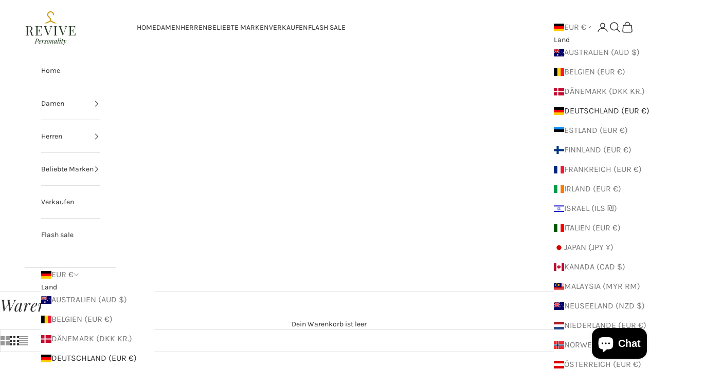

--- FILE ---
content_type: text/html; charset=utf-8
request_url: https://revivepersonality.de/collections/herren-accessoires
body_size: 45066
content:
<!doctype html>

<html lang="de" dir="ltr">
  <head>
    <meta charset="utf-8">
    <meta name="viewport" content="width=device-width, initial-scale=1.0, height=device-height, minimum-scale=1.0, maximum-scale=5.0">

    <title>Herren - Accessoires</title><meta name="description" content="Zeitlose Luxus-Accessoires für Herren Herren Accessoires sind ein unverzichtbarer Bestandteil jeder Garderobe. Sie können deinen Look aufwerten und ihn in ein elegantes Arrangement verwandeln.Welches Styling du auch immer bevorzugst, mit den richtigen Accessoires kannst du dich perfekt stylen.Sie sind der ideale Helfer"><link rel="canonical" href="https://revivepersonality.de/collections/herren-accessoires"><link rel="shortcut icon" href="//revivepersonality.de/cdn/shop/files/Revive_Logo.png?v=1729419499&width=96">
      <link rel="apple-touch-icon" href="//revivepersonality.de/cdn/shop/files/Revive_Logo.png?v=1729419499&width=180"><link rel="preconnect" href="https://fonts.shopifycdn.com" crossorigin><link rel="preload" href="//revivepersonality.de/cdn/fonts/playfair_display/playfairdisplay_i4.804ea8da9192aaed0368534aa085b3c1f3411619.woff2" as="font" type="font/woff2" crossorigin><link rel="preload" href="//revivepersonality.de/cdn/fonts/karla/karla_n4.40497e07df527e6a50e58fb17ef1950c72f3e32c.woff2" as="font" type="font/woff2" crossorigin><meta property="og:type" content="website">
  <meta property="og:title" content="Herren - Accessoires"><meta property="og:description" content="Zeitlose Luxus-Accessoires für Herren Herren Accessoires sind ein unverzichtbarer Bestandteil jeder Garderobe. Sie können deinen Look aufwerten und ihn in ein elegantes Arrangement verwandeln.Welches Styling du auch immer bevorzugst, mit den richtigen Accessoires kannst du dich perfekt stylen.Sie sind der ideale Helfer"><meta property="og:url" content="https://revivepersonality.de/collections/herren-accessoires">
<meta property="og:site_name" content="Revive Personality"><meta name="twitter:card" content="summary"><meta name="twitter:title" content="Herren - Accessoires">
  <meta name="twitter:description" content="Zeitlose Luxus-Accessoires für Herren
Herren Accessoires sind ein unverzichtbarer Bestandteil jeder Garderobe. Sie können deinen Look aufwerten und ihn in ein elegantes Arrangement verwandeln.Welches Styling du auch immer bevorzugst, mit den richtigen Accessoires kannst du dich perfekt stylen.Sie sind der ideale Helfer für jeden Anlass und lassen dich durch ihr zeitloses Design hervorragend in Szene treten. Diese Herren-Accessoires sind wundervoll kombinierbar und garantieren dir so einen großartigen Auftritt zu jedem Zeitpunkt des Tages!Mit diesen außergewöhnlichen Artikeln setzt du modische Akzente in deinem Alltag und bist immer up to date!"><script async crossorigin fetchpriority="high" src="/cdn/shopifycloud/importmap-polyfill/es-modules-shim.2.4.0.js"></script>
<script type="application/ld+json">
  {
    "@context": "https://schema.org",
    "@type": "BreadcrumbList",
    "itemListElement": [{
        "@type": "ListItem",
        "position": 1,
        "name": "Home",
        "item": "https://revivepersonality.de"
      },{
            "@type": "ListItem",
            "position": 2,
            "name": "Herren - Accessoires",
            "item": "https://revivepersonality.de/collections/herren-accessoires"
          }]
  }
</script><style>/* Typography (heading) */
  @font-face {
  font-family: "Playfair Display";
  font-weight: 400;
  font-style: italic;
  font-display: fallback;
  src: url("//revivepersonality.de/cdn/fonts/playfair_display/playfairdisplay_i4.804ea8da9192aaed0368534aa085b3c1f3411619.woff2") format("woff2"),
       url("//revivepersonality.de/cdn/fonts/playfair_display/playfairdisplay_i4.5538cb7a825d13d8a2333cd8a94065a93a95c710.woff") format("woff");
}

@font-face {
  font-family: "Playfair Display";
  font-weight: 400;
  font-style: italic;
  font-display: fallback;
  src: url("//revivepersonality.de/cdn/fonts/playfair_display/playfairdisplay_i4.804ea8da9192aaed0368534aa085b3c1f3411619.woff2") format("woff2"),
       url("//revivepersonality.de/cdn/fonts/playfair_display/playfairdisplay_i4.5538cb7a825d13d8a2333cd8a94065a93a95c710.woff") format("woff");
}

/* Typography (body) */
  @font-face {
  font-family: Karla;
  font-weight: 400;
  font-style: normal;
  font-display: fallback;
  src: url("//revivepersonality.de/cdn/fonts/karla/karla_n4.40497e07df527e6a50e58fb17ef1950c72f3e32c.woff2") format("woff2"),
       url("//revivepersonality.de/cdn/fonts/karla/karla_n4.e9f6f9de321061073c6bfe03c28976ba8ce6ee18.woff") format("woff");
}

@font-face {
  font-family: Karla;
  font-weight: 400;
  font-style: italic;
  font-display: fallback;
  src: url("//revivepersonality.de/cdn/fonts/karla/karla_i4.2086039c16bcc3a78a72a2f7b471e3c4a7f873a6.woff2") format("woff2"),
       url("//revivepersonality.de/cdn/fonts/karla/karla_i4.7b9f59841a5960c16fa2a897a0716c8ebb183221.woff") format("woff");
}

@font-face {
  font-family: Karla;
  font-weight: 700;
  font-style: normal;
  font-display: fallback;
  src: url("//revivepersonality.de/cdn/fonts/karla/karla_n7.4358a847d4875593d69cfc3f8cc0b44c17b3ed03.woff2") format("woff2"),
       url("//revivepersonality.de/cdn/fonts/karla/karla_n7.96e322f6d76ce794f25fa29e55d6997c3fb656b6.woff") format("woff");
}

@font-face {
  font-family: Karla;
  font-weight: 700;
  font-style: italic;
  font-display: fallback;
  src: url("//revivepersonality.de/cdn/fonts/karla/karla_i7.fe031cd65d6e02906286add4f6dda06afc2615f0.woff2") format("woff2"),
       url("//revivepersonality.de/cdn/fonts/karla/karla_i7.816d4949fa7f7d79314595d7003eda5b44e959e3.woff") format("woff");
}

:root {
    /* Container */
    --container-max-width: 100%;
    --container-xxs-max-width: 27.5rem; /* 440px */
    --container-xs-max-width: 42.5rem; /* 680px */
    --container-sm-max-width: 61.25rem; /* 980px */
    --container-md-max-width: 71.875rem; /* 1150px */
    --container-lg-max-width: 78.75rem; /* 1260px */
    --container-xl-max-width: 85rem; /* 1360px */
    --container-gutter: 1.25rem;

    --section-vertical-spacing: 2rem;
    --section-vertical-spacing-tight:2rem;

    --section-stack-gap:1.5rem;
    --section-stack-gap-tight:1.5rem;

    /* Form settings */
    --form-gap: 1.25rem; /* Gap between fieldset and submit button */
    --fieldset-gap: 1rem; /* Gap between each form input within a fieldset */
    --form-control-gap: 0.625rem; /* Gap between input and label (ignored for floating label) */
    --checkbox-control-gap: 0.75rem; /* Horizontal gap between checkbox and its associated label */
    --input-padding-block: 0.65rem; /* Vertical padding for input, textarea and native select */
    --input-padding-inline: 0.8rem; /* Horizontal padding for input, textarea and native select */
    --checkbox-size: 0.875rem; /* Size (width and height) for checkbox */

    /* Other sizes */
    --sticky-area-height: calc(var(--announcement-bar-is-sticky, 0) * var(--announcement-bar-height, 0px) + var(--header-is-sticky, 0) * var(--header-is-visible, 1) * var(--header-height, 0px));

    /* RTL support */
    --transform-logical-flip: 1;
    --transform-origin-start: left;
    --transform-origin-end: right;

    /**
     * ---------------------------------------------------------------------
     * TYPOGRAPHY
     * ---------------------------------------------------------------------
     */

    /* Font properties */
    --heading-font-family: "Playfair Display", serif;
    --heading-font-weight: 400;
    --heading-font-style: italic;
    --heading-text-transform: normal;
    --heading-letter-spacing: -0.01em;
    --text-font-family: Karla, sans-serif;
    --text-font-weight: 400;
    --text-font-style: normal;
    --text-letter-spacing: 0.0em;
    --button-font: var(--text-font-style) var(--text-font-weight) var(--text-sm) / 1.65 var(--text-font-family);
    --button-text-transform: uppercase;
    --button-letter-spacing: 0.18em;

    /* Font sizes */--text-heading-size-factor: 1;
    --text-h1: max(0.6875rem, clamp(1.375rem, 1.146341463414634rem + 0.975609756097561vw, 2rem) * var(--text-heading-size-factor));
    --text-h2: max(0.6875rem, clamp(1.25rem, 1.0670731707317074rem + 0.7804878048780488vw, 1.75rem) * var(--text-heading-size-factor));
    --text-h3: max(0.6875rem, clamp(1.125rem, 1.0335365853658536rem + 0.3902439024390244vw, 1.375rem) * var(--text-heading-size-factor));
    --text-h4: max(0.6875rem, clamp(1rem, 0.9542682926829268rem + 0.1951219512195122vw, 1.125rem) * var(--text-heading-size-factor));
    --text-h5: calc(0.875rem * var(--text-heading-size-factor));
    --text-h6: calc(0.75rem * var(--text-heading-size-factor));

    --text-xs: 0.75rem;
    --text-sm: 0.8125rem;
    --text-base: 0.875rem;
    --text-lg: 1.0rem;
    --text-xl: 1.125rem;

    /* Rounded variables (used for border radius) */
    --rounded-full: 9999px;
    --button-border-radius: 0.0rem;
    --input-border-radius: 0.0rem;

    /* Box shadow */
    --shadow-sm: 0 2px 8px rgb(0 0 0 / 0.05);
    --shadow: 0 5px 15px rgb(0 0 0 / 0.05);
    --shadow-md: 0 5px 30px rgb(0 0 0 / 0.05);
    --shadow-block: px px px rgb(var(--text-primary) / 0.0);

    /**
     * ---------------------------------------------------------------------
     * OTHER
     * ---------------------------------------------------------------------
     */

    --checkmark-svg-url: url(//revivepersonality.de/cdn/shop/t/8/assets/checkmark.svg?v=83190853101647628991729419270);
    --cursor-zoom-in-svg-url: url(//revivepersonality.de/cdn/shop/t/8/assets/cursor-zoom-in.svg?v=31744706887206012901729419270);
  }

  [dir="rtl"]:root {
    /* RTL support */
    --transform-logical-flip: -1;
    --transform-origin-start: right;
    --transform-origin-end: left;
  }

  @media screen and (min-width: 700px) {
    :root {
      /* Typography (font size) */
      --text-xs: 0.75rem;
      --text-sm: 0.8125rem;
      --text-base: 0.875rem;
      --text-lg: 1.0rem;
      --text-xl: 1.25rem;

      /* Spacing settings */
      --container-gutter: 2rem;
    }
  }

  @media screen and (min-width: 1000px) {
    :root {
      /* Spacing settings */
      --container-gutter: 3rem;

      --section-vertical-spacing: 3rem;
      --section-vertical-spacing-tight: 3rem;

      --section-stack-gap:2.25rem;
      --section-stack-gap-tight:2.25rem;
    }
  }:root {/* Overlay used for modal */
    --page-overlay: 0 0 0 / 0.4;

    /* We use the first scheme background as default */
    --page-background: ;

    /* Product colors */
    --on-sale-text: 202 154 7;
    --on-sale-badge-background: 202 154 7;
    --on-sale-badge-text: 0 0 0 / 0.65;
    --sold-out-badge-background: 239 239 239;
    --sold-out-badge-text: 0 0 0 / 0.65;
    --custom-badge-background: 28 28 28;
    --custom-badge-text: 255 255 255;
    --star-color: 28 28 28;

    /* Status colors */
    --success-background: 209 214 208;
    --success-text: 36 59 33;
    --warning-background: 253 241 224;
    --warning-text: 237 138 0;
    --error-background: 243 204 204;
    --error-text: 203 43 43;
  }.color-scheme--scheme-1 {
      /* Color settings */--accent: 245 219 139;
      --text-color: 48 48 48;
      --background: 255 255 255 / 1.0;
      --background-without-opacity: 255 255 255;
      --background-gradient: ;--border-color: 224 224 224;/* Button colors */
      --button-background: 245 219 139;
      --button-text-color: 48 48 48;

      /* Circled buttons */
      --circle-button-background: 28 28 28;
      --circle-button-text-color: 245 219 139;
    }.shopify-section:has(.section-spacing.color-scheme--bg-54922f2e920ba8346f6dc0fba343d673) + .shopify-section:has(.section-spacing.color-scheme--bg-54922f2e920ba8346f6dc0fba343d673:not(.bordered-section)) .section-spacing {
      padding-block-start: 0;
    }.color-scheme--scheme-2 {
      /* Color settings */--accent: 245 219 139;
      --text-color: 48 48 48;
      --background: 255 255 255 / 1.0;
      --background-without-opacity: 255 255 255;
      --background-gradient: ;--border-color: 224 224 224;/* Button colors */
      --button-background: 245 219 139;
      --button-text-color: 48 48 48;

      /* Circled buttons */
      --circle-button-background: 28 28 28;
      --circle-button-text-color: 245 219 139;
    }.shopify-section:has(.section-spacing.color-scheme--bg-54922f2e920ba8346f6dc0fba343d673) + .shopify-section:has(.section-spacing.color-scheme--bg-54922f2e920ba8346f6dc0fba343d673:not(.bordered-section)) .section-spacing {
      padding-block-start: 0;
    }.color-scheme--scheme-3 {
      /* Color settings */--accent: 255 255 255;
      --text-color: 255 255 255;
      --background: 28 28 28 / 1.0;
      --background-without-opacity: 28 28 28;
      --background-gradient: ;--border-color: 62 62 62;/* Button colors */
      --button-background: 255 255 255;
      --button-text-color: 28 28 28;

      /* Circled buttons */
      --circle-button-background: 255 255 255;
      --circle-button-text-color: 28 28 28;
    }.shopify-section:has(.section-spacing.color-scheme--bg-c1f8cb21047e4797e94d0969dc5d1e44) + .shopify-section:has(.section-spacing.color-scheme--bg-c1f8cb21047e4797e94d0969dc5d1e44:not(.bordered-section)) .section-spacing {
      padding-block-start: 0;
    }.color-scheme--scheme-4 {
      /* Color settings */--accent: 255 255 255;
      --text-color: 255 255 255;
      --background: 0 0 0 / 0.0;
      --background-without-opacity: 0 0 0;
      --background-gradient: ;--border-color: 255 255 255;/* Button colors */
      --button-background: 255 255 255;
      --button-text-color: 28 28 28;

      /* Circled buttons */
      --circle-button-background: 255 255 255;
      --circle-button-text-color: 28 28 28;
    }.shopify-section:has(.section-spacing.color-scheme--bg-3671eee015764974ee0aef1536023e0f) + .shopify-section:has(.section-spacing.color-scheme--bg-3671eee015764974ee0aef1536023e0f:not(.bordered-section)) .section-spacing {
      padding-block-start: 0;
    }.color-scheme--scheme-35f7d5fd-3d03-4f67-8dee-c929392c0e83 {
      /* Color settings */--accent: 36 59 33;
      --text-color: 48 48 48;
      --background: 255 255 255 / 1.0;
      --background-without-opacity: 255 255 255;
      --background-gradient: ;--border-color: 224 224 224;/* Button colors */
      --button-background: 36 59 33;
      --button-text-color: 255 255 255;

      /* Circled buttons */
      --circle-button-background: 36 59 33;
      --circle-button-text-color: 255 255 255;
    }.shopify-section:has(.section-spacing.color-scheme--bg-54922f2e920ba8346f6dc0fba343d673) + .shopify-section:has(.section-spacing.color-scheme--bg-54922f2e920ba8346f6dc0fba343d673:not(.bordered-section)) .section-spacing {
      padding-block-start: 0;
    }.color-scheme--scheme-60ae201e-e59d-47f6-95bc-45b6aacc26b1 {
      /* Color settings */--accent: 202 154 7;
      --text-color: 255 255 255;
      --background: 202 154 7 / 1.0;
      --background-without-opacity: 202 154 7;
      --background-gradient: ;--border-color: 210 169 44;/* Button colors */
      --button-background: 202 154 7;
      --button-text-color: 36 59 33;

      /* Circled buttons */
      --circle-button-background: 255 255 255;
      --circle-button-text-color: 202 154 7;
    }.shopify-section:has(.section-spacing.color-scheme--bg-55ee447a7beeb650abd81e9ce6c12b25) + .shopify-section:has(.section-spacing.color-scheme--bg-55ee447a7beeb650abd81e9ce6c12b25:not(.bordered-section)) .section-spacing {
      padding-block-start: 0;
    }.color-scheme--scheme-b2038054-2096-42d8-a501-7a4496dcdc84 {
      /* Color settings */--accent: 255 255 255;
      --text-color: 255 255 255;
      --background: 36 59 33 / 1.0;
      --background-without-opacity: 36 59 33;
      --background-gradient: ;--border-color: 69 88 66;/* Button colors */
      --button-background: 255 255 255;
      --button-text-color: 36 59 33;

      /* Circled buttons */
      --circle-button-background: 255 255 255;
      --circle-button-text-color: 36 59 33;
    }.shopify-section:has(.section-spacing.color-scheme--bg-a2fd04f9f5818dcdc725a589ae912cff) + .shopify-section:has(.section-spacing.color-scheme--bg-a2fd04f9f5818dcdc725a589ae912cff:not(.bordered-section)) .section-spacing {
      padding-block-start: 0;
    }.color-scheme--dialog {
      /* Color settings */--accent: 245 219 139;
      --text-color: 48 48 48;
      --background: 255 255 255 / 1.0;
      --background-without-opacity: 255 255 255;
      --background-gradient: ;--border-color: 224 224 224;/* Button colors */
      --button-background: 245 219 139;
      --button-text-color: 48 48 48;

      /* Circled buttons */
      --circle-button-background: 28 28 28;
      --circle-button-text-color: 245 219 139;
    }
</style><script>
  // This allows to expose several variables to the global scope, to be used in scripts
  window.themeVariables = {
    settings: {
      showPageTransition: null,
      pageType: "collection",
      moneyFormat: "\u003cspan class=money\u003e€{{amount}}\u003c\/span\u003e",
      moneyWithCurrencyFormat: "\u003cspan class=money\u003e€{{amount}} EUR\u003c\/span\u003e",
      currencyCodeEnabled: false,
      cartType: "drawer",
      staggerMenuApparition: true
    },

    strings: {
      addedToCart: "Zum Warenkorb hinzugefügt!",
      closeGallery: "Galerie schließen",
      zoomGallery: "Bild vergrößern",
      errorGallery: "Bild kann nicht geladen werden",
      shippingEstimatorNoResults: "Tut uns leid, aber wir verschicken leider nicht an deine Adresse.",
      shippingEstimatorOneResult: "Für deine Adresse gibt es einen Versandtarif:",
      shippingEstimatorMultipleResults: "Für deine Adresse gibt es mehrere Versandtarife:",
      shippingEstimatorError: "Beim Berechnen der Versandkosten ist ein Fehler aufgetreten:",
      next: "Vor",
      previous: "Zurück"
    },

    mediaQueries: {
      'sm': 'screen and (min-width: 700px)',
      'md': 'screen and (min-width: 1000px)',
      'lg': 'screen and (min-width: 1150px)',
      'xl': 'screen and (min-width: 1400px)',
      '2xl': 'screen and (min-width: 1600px)',
      'sm-max': 'screen and (max-width: 699px)',
      'md-max': 'screen and (max-width: 999px)',
      'lg-max': 'screen and (max-width: 1149px)',
      'xl-max': 'screen and (max-width: 1399px)',
      '2xl-max': 'screen and (max-width: 1599px)',
      'motion-safe': '(prefers-reduced-motion: no-preference)',
      'motion-reduce': '(prefers-reduced-motion: reduce)',
      'supports-hover': 'screen and (pointer: fine)',
      'supports-touch': 'screen and (hover: none)'
    }
  };</script><script>
      if (!(HTMLScriptElement.supports && HTMLScriptElement.supports('importmap'))) {
        const importMapPolyfill = document.createElement('script');
        importMapPolyfill.async = true;
        importMapPolyfill.src = "//revivepersonality.de/cdn/shop/t/8/assets/es-module-shims.min.js?v=140375185335194536761729419255";

        document.head.appendChild(importMapPolyfill);
      }
    </script>

    <script type="importmap">{
        "imports": {
          "vendor": "//revivepersonality.de/cdn/shop/t/8/assets/vendor.min.js?v=97444456987200009421729419255",
          "theme": "//revivepersonality.de/cdn/shop/t/8/assets/theme.js?v=77099638235748418721729613747",
          "photoswipe": "//revivepersonality.de/cdn/shop/t/8/assets/photoswipe.min.js?v=13374349288281597431729419255"
        }
      }
    </script>

    <script type="module" src="//revivepersonality.de/cdn/shop/t/8/assets/vendor.min.js?v=97444456987200009421729419255"></script>
    <script type="module" src="//revivepersonality.de/cdn/shop/t/8/assets/theme.js?v=77099638235748418721729613747"></script>

    <script>window.performance && window.performance.mark && window.performance.mark('shopify.content_for_header.start');</script><meta name="facebook-domain-verification" content="7qtyyvid8cuwzyd5zkuwk8gzgfucn9">
<meta name="google-site-verification" content="DZ5kX0JY1p_V5RrAdvEcaUPlN4Y1BHG1a-HIN6unfSU">
<meta name="google-site-verification" content="oQlIKopfbWQ1PdzruL73QsMniNaV5lip1mhwyGydp2o">
<meta name="google-site-verification" content="DZ5kX0JY1p_V5RrAdvEcaUPlN4Y1BHG1a-HIN6unfSU">
<meta name="google-site-verification" content="05OmNKjPYjK03y6ahU3aHw_1MddyDpDplxjsmNBU_Ao">
<meta id="shopify-digital-wallet" name="shopify-digital-wallet" content="/65223557361/digital_wallets/dialog">
<meta name="shopify-checkout-api-token" content="689def8a5c3a79a0766d381861344762">
<meta id="in-context-paypal-metadata" data-shop-id="65223557361" data-venmo-supported="false" data-environment="production" data-locale="de_DE" data-paypal-v4="true" data-currency="EUR">
<link rel="alternate" type="application/atom+xml" title="Feed" href="/collections/herren-accessoires.atom" />
<link rel="alternate" hreflang="x-default" href="https://revivepersonality.de/collections/herren-accessoires">
<link rel="alternate" hreflang="de" href="https://revivepersonality.de/collections/herren-accessoires">
<link rel="alternate" hreflang="en" href="https://revivepersonality.de/en/collections/herren-accessoires">
<link rel="alternate" hreflang="fr" href="https://revivepersonality.de/fr/collections/herren-accessoires">
<link rel="alternate" hreflang="es" href="https://revivepersonality.de/es/collections/herren-accessoires">
<link rel="alternate" type="application/json+oembed" href="https://revivepersonality.de/collections/herren-accessoires.oembed">
<script async="async" src="/checkouts/internal/preloads.js?locale=de-DE"></script>
<link rel="preconnect" href="https://shop.app" crossorigin="anonymous">
<script async="async" src="https://shop.app/checkouts/internal/preloads.js?locale=de-DE&shop_id=65223557361" crossorigin="anonymous"></script>
<script id="apple-pay-shop-capabilities" type="application/json">{"shopId":65223557361,"countryCode":"DE","currencyCode":"EUR","merchantCapabilities":["supports3DS"],"merchantId":"gid:\/\/shopify\/Shop\/65223557361","merchantName":"Revive Personality","requiredBillingContactFields":["postalAddress","email"],"requiredShippingContactFields":["postalAddress","email"],"shippingType":"shipping","supportedNetworks":["visa","maestro","masterCard","amex"],"total":{"type":"pending","label":"Revive Personality","amount":"1.00"},"shopifyPaymentsEnabled":true,"supportsSubscriptions":true}</script>
<script id="shopify-features" type="application/json">{"accessToken":"689def8a5c3a79a0766d381861344762","betas":["rich-media-storefront-analytics"],"domain":"revivepersonality.de","predictiveSearch":true,"shopId":65223557361,"locale":"de"}</script>
<script>var Shopify = Shopify || {};
Shopify.shop = "revive-personality.myshopify.com";
Shopify.locale = "de";
Shopify.currency = {"active":"EUR","rate":"1.0"};
Shopify.country = "DE";
Shopify.theme = {"name":"Prestige","id":172896878929,"schema_name":"Prestige","schema_version":"10.4.0","theme_store_id":855,"role":"main"};
Shopify.theme.handle = "null";
Shopify.theme.style = {"id":null,"handle":null};
Shopify.cdnHost = "revivepersonality.de/cdn";
Shopify.routes = Shopify.routes || {};
Shopify.routes.root = "/";</script>
<script type="module">!function(o){(o.Shopify=o.Shopify||{}).modules=!0}(window);</script>
<script>!function(o){function n(){var o=[];function n(){o.push(Array.prototype.slice.apply(arguments))}return n.q=o,n}var t=o.Shopify=o.Shopify||{};t.loadFeatures=n(),t.autoloadFeatures=n()}(window);</script>
<script>
  window.ShopifyPay = window.ShopifyPay || {};
  window.ShopifyPay.apiHost = "shop.app\/pay";
  window.ShopifyPay.redirectState = null;
</script>
<script id="shop-js-analytics" type="application/json">{"pageType":"collection"}</script>
<script defer="defer" async type="module" src="//revivepersonality.de/cdn/shopifycloud/shop-js/modules/v2/client.init-shop-cart-sync_kxAhZfSm.de.esm.js"></script>
<script defer="defer" async type="module" src="//revivepersonality.de/cdn/shopifycloud/shop-js/modules/v2/chunk.common_5BMd6ono.esm.js"></script>
<script type="module">
  await import("//revivepersonality.de/cdn/shopifycloud/shop-js/modules/v2/client.init-shop-cart-sync_kxAhZfSm.de.esm.js");
await import("//revivepersonality.de/cdn/shopifycloud/shop-js/modules/v2/chunk.common_5BMd6ono.esm.js");

  window.Shopify.SignInWithShop?.initShopCartSync?.({"fedCMEnabled":true,"windoidEnabled":true});

</script>
<script>
  window.Shopify = window.Shopify || {};
  if (!window.Shopify.featureAssets) window.Shopify.featureAssets = {};
  window.Shopify.featureAssets['shop-js'] = {"shop-cart-sync":["modules/v2/client.shop-cart-sync_81xuAXRO.de.esm.js","modules/v2/chunk.common_5BMd6ono.esm.js"],"init-fed-cm":["modules/v2/client.init-fed-cm_B2l2C8gd.de.esm.js","modules/v2/chunk.common_5BMd6ono.esm.js"],"shop-button":["modules/v2/client.shop-button_DteRmTIv.de.esm.js","modules/v2/chunk.common_5BMd6ono.esm.js"],"init-windoid":["modules/v2/client.init-windoid_BrVTPDHy.de.esm.js","modules/v2/chunk.common_5BMd6ono.esm.js"],"shop-cash-offers":["modules/v2/client.shop-cash-offers_uZhaqfcC.de.esm.js","modules/v2/chunk.common_5BMd6ono.esm.js","modules/v2/chunk.modal_DhTZgVSk.esm.js"],"shop-toast-manager":["modules/v2/client.shop-toast-manager_lTRStNPf.de.esm.js","modules/v2/chunk.common_5BMd6ono.esm.js"],"init-shop-email-lookup-coordinator":["modules/v2/client.init-shop-email-lookup-coordinator_BhyMm2Vh.de.esm.js","modules/v2/chunk.common_5BMd6ono.esm.js"],"pay-button":["modules/v2/client.pay-button_uIj7-e2V.de.esm.js","modules/v2/chunk.common_5BMd6ono.esm.js"],"avatar":["modules/v2/client.avatar_BTnouDA3.de.esm.js"],"init-shop-cart-sync":["modules/v2/client.init-shop-cart-sync_kxAhZfSm.de.esm.js","modules/v2/chunk.common_5BMd6ono.esm.js"],"shop-login-button":["modules/v2/client.shop-login-button_hqVUT9QF.de.esm.js","modules/v2/chunk.common_5BMd6ono.esm.js","modules/v2/chunk.modal_DhTZgVSk.esm.js"],"init-customer-accounts-sign-up":["modules/v2/client.init-customer-accounts-sign-up_0Oyvgx7Z.de.esm.js","modules/v2/client.shop-login-button_hqVUT9QF.de.esm.js","modules/v2/chunk.common_5BMd6ono.esm.js","modules/v2/chunk.modal_DhTZgVSk.esm.js"],"init-shop-for-new-customer-accounts":["modules/v2/client.init-shop-for-new-customer-accounts_DojLPa1w.de.esm.js","modules/v2/client.shop-login-button_hqVUT9QF.de.esm.js","modules/v2/chunk.common_5BMd6ono.esm.js","modules/v2/chunk.modal_DhTZgVSk.esm.js"],"init-customer-accounts":["modules/v2/client.init-customer-accounts_DWlFj6gc.de.esm.js","modules/v2/client.shop-login-button_hqVUT9QF.de.esm.js","modules/v2/chunk.common_5BMd6ono.esm.js","modules/v2/chunk.modal_DhTZgVSk.esm.js"],"shop-follow-button":["modules/v2/client.shop-follow-button_BEIcZOGj.de.esm.js","modules/v2/chunk.common_5BMd6ono.esm.js","modules/v2/chunk.modal_DhTZgVSk.esm.js"],"lead-capture":["modules/v2/client.lead-capture_BSpzCmmh.de.esm.js","modules/v2/chunk.common_5BMd6ono.esm.js","modules/v2/chunk.modal_DhTZgVSk.esm.js"],"checkout-modal":["modules/v2/client.checkout-modal_8HiTfxyj.de.esm.js","modules/v2/chunk.common_5BMd6ono.esm.js","modules/v2/chunk.modal_DhTZgVSk.esm.js"],"shop-login":["modules/v2/client.shop-login_Fe0VhLV0.de.esm.js","modules/v2/chunk.common_5BMd6ono.esm.js","modules/v2/chunk.modal_DhTZgVSk.esm.js"],"payment-terms":["modules/v2/client.payment-terms_C8PkVPzh.de.esm.js","modules/v2/chunk.common_5BMd6ono.esm.js","modules/v2/chunk.modal_DhTZgVSk.esm.js"]};
</script>
<script>(function() {
  var isLoaded = false;
  function asyncLoad() {
    if (isLoaded) return;
    isLoaded = true;
    var urls = ["https:\/\/cdn.shopify.com\/s\/files\/1\/0449\/2568\/1820\/t\/4\/assets\/booster_currency.js?v=1624978055\u0026shop=revive-personality.myshopify.com","https:\/\/cdn.shopify.com\/s\/files\/1\/0449\/2568\/1820\/t\/4\/assets\/booster_currency.js?v=1624978055\u0026shop=revive-personality.myshopify.com","\/\/cdn.shopify.com\/proxy\/a23acf12fba290dde2fe5173e314d3790ff393f5a2c1ae44370978c31356e5a3\/storage.googleapis.com\/adnabu-shopify\/online-store\/d84d7a83773745f0b3273b551726837528.min.js?shop=revive-personality.myshopify.com\u0026sp-cache-control=cHVibGljLCBtYXgtYWdlPTkwMA"];
    for (var i = 0; i < urls.length; i++) {
      var s = document.createElement('script');
      s.type = 'text/javascript';
      s.async = true;
      s.src = urls[i];
      var x = document.getElementsByTagName('script')[0];
      x.parentNode.insertBefore(s, x);
    }
  };
  if(window.attachEvent) {
    window.attachEvent('onload', asyncLoad);
  } else {
    window.addEventListener('load', asyncLoad, false);
  }
})();</script>
<script id="__st">var __st={"a":65223557361,"offset":3600,"reqid":"100f7fe3-7636-44f7-ac19-9f7aa4d69899-1769008136","pageurl":"revivepersonality.de\/collections\/herren-accessoires","u":"3c554b19fd41","p":"collection","rtyp":"collection","rid":407620813041};</script>
<script>window.ShopifyPaypalV4VisibilityTracking = true;</script>
<script id="captcha-bootstrap">!function(){'use strict';const t='contact',e='account',n='new_comment',o=[[t,t],['blogs',n],['comments',n],[t,'customer']],c=[[e,'customer_login'],[e,'guest_login'],[e,'recover_customer_password'],[e,'create_customer']],r=t=>t.map((([t,e])=>`form[action*='/${t}']:not([data-nocaptcha='true']) input[name='form_type'][value='${e}']`)).join(','),a=t=>()=>t?[...document.querySelectorAll(t)].map((t=>t.form)):[];function s(){const t=[...o],e=r(t);return a(e)}const i='password',u='form_key',d=['recaptcha-v3-token','g-recaptcha-response','h-captcha-response',i],f=()=>{try{return window.sessionStorage}catch{return}},m='__shopify_v',_=t=>t.elements[u];function p(t,e,n=!1){try{const o=window.sessionStorage,c=JSON.parse(o.getItem(e)),{data:r}=function(t){const{data:e,action:n}=t;return t[m]||n?{data:e,action:n}:{data:t,action:n}}(c);for(const[e,n]of Object.entries(r))t.elements[e]&&(t.elements[e].value=n);n&&o.removeItem(e)}catch(o){console.error('form repopulation failed',{error:o})}}const l='form_type',E='cptcha';function T(t){t.dataset[E]=!0}const w=window,h=w.document,L='Shopify',v='ce_forms',y='captcha';let A=!1;((t,e)=>{const n=(g='f06e6c50-85a8-45c8-87d0-21a2b65856fe',I='https://cdn.shopify.com/shopifycloud/storefront-forms-hcaptcha/ce_storefront_forms_captcha_hcaptcha.v1.5.2.iife.js',D={infoText:'Durch hCaptcha geschützt',privacyText:'Datenschutz',termsText:'Allgemeine Geschäftsbedingungen'},(t,e,n)=>{const o=w[L][v],c=o.bindForm;if(c)return c(t,g,e,D).then(n);var r;o.q.push([[t,g,e,D],n]),r=I,A||(h.body.append(Object.assign(h.createElement('script'),{id:'captcha-provider',async:!0,src:r})),A=!0)});var g,I,D;w[L]=w[L]||{},w[L][v]=w[L][v]||{},w[L][v].q=[],w[L][y]=w[L][y]||{},w[L][y].protect=function(t,e){n(t,void 0,e),T(t)},Object.freeze(w[L][y]),function(t,e,n,w,h,L){const[v,y,A,g]=function(t,e,n){const i=e?o:[],u=t?c:[],d=[...i,...u],f=r(d),m=r(i),_=r(d.filter((([t,e])=>n.includes(e))));return[a(f),a(m),a(_),s()]}(w,h,L),I=t=>{const e=t.target;return e instanceof HTMLFormElement?e:e&&e.form},D=t=>v().includes(t);t.addEventListener('submit',(t=>{const e=I(t);if(!e)return;const n=D(e)&&!e.dataset.hcaptchaBound&&!e.dataset.recaptchaBound,o=_(e),c=g().includes(e)&&(!o||!o.value);(n||c)&&t.preventDefault(),c&&!n&&(function(t){try{if(!f())return;!function(t){const e=f();if(!e)return;const n=_(t);if(!n)return;const o=n.value;o&&e.removeItem(o)}(t);const e=Array.from(Array(32),(()=>Math.random().toString(36)[2])).join('');!function(t,e){_(t)||t.append(Object.assign(document.createElement('input'),{type:'hidden',name:u})),t.elements[u].value=e}(t,e),function(t,e){const n=f();if(!n)return;const o=[...t.querySelectorAll(`input[type='${i}']`)].map((({name:t})=>t)),c=[...d,...o],r={};for(const[a,s]of new FormData(t).entries())c.includes(a)||(r[a]=s);n.setItem(e,JSON.stringify({[m]:1,action:t.action,data:r}))}(t,e)}catch(e){console.error('failed to persist form',e)}}(e),e.submit())}));const S=(t,e)=>{t&&!t.dataset[E]&&(n(t,e.some((e=>e===t))),T(t))};for(const o of['focusin','change'])t.addEventListener(o,(t=>{const e=I(t);D(e)&&S(e,y())}));const B=e.get('form_key'),M=e.get(l),P=B&&M;t.addEventListener('DOMContentLoaded',(()=>{const t=y();if(P)for(const e of t)e.elements[l].value===M&&p(e,B);[...new Set([...A(),...v().filter((t=>'true'===t.dataset.shopifyCaptcha))])].forEach((e=>S(e,t)))}))}(h,new URLSearchParams(w.location.search),n,t,e,['guest_login'])})(!0,!0)}();</script>
<script integrity="sha256-4kQ18oKyAcykRKYeNunJcIwy7WH5gtpwJnB7kiuLZ1E=" data-source-attribution="shopify.loadfeatures" defer="defer" src="//revivepersonality.de/cdn/shopifycloud/storefront/assets/storefront/load_feature-a0a9edcb.js" crossorigin="anonymous"></script>
<script crossorigin="anonymous" defer="defer" src="//revivepersonality.de/cdn/shopifycloud/storefront/assets/shopify_pay/storefront-65b4c6d7.js?v=20250812"></script>
<script data-source-attribution="shopify.dynamic_checkout.dynamic.init">var Shopify=Shopify||{};Shopify.PaymentButton=Shopify.PaymentButton||{isStorefrontPortableWallets:!0,init:function(){window.Shopify.PaymentButton.init=function(){};var t=document.createElement("script");t.src="https://revivepersonality.de/cdn/shopifycloud/portable-wallets/latest/portable-wallets.de.js",t.type="module",document.head.appendChild(t)}};
</script>
<script data-source-attribution="shopify.dynamic_checkout.buyer_consent">
  function portableWalletsHideBuyerConsent(e){var t=document.getElementById("shopify-buyer-consent"),n=document.getElementById("shopify-subscription-policy-button");t&&n&&(t.classList.add("hidden"),t.setAttribute("aria-hidden","true"),n.removeEventListener("click",e))}function portableWalletsShowBuyerConsent(e){var t=document.getElementById("shopify-buyer-consent"),n=document.getElementById("shopify-subscription-policy-button");t&&n&&(t.classList.remove("hidden"),t.removeAttribute("aria-hidden"),n.addEventListener("click",e))}window.Shopify?.PaymentButton&&(window.Shopify.PaymentButton.hideBuyerConsent=portableWalletsHideBuyerConsent,window.Shopify.PaymentButton.showBuyerConsent=portableWalletsShowBuyerConsent);
</script>
<script data-source-attribution="shopify.dynamic_checkout.cart.bootstrap">document.addEventListener("DOMContentLoaded",(function(){function t(){return document.querySelector("shopify-accelerated-checkout-cart, shopify-accelerated-checkout")}if(t())Shopify.PaymentButton.init();else{new MutationObserver((function(e,n){t()&&(Shopify.PaymentButton.init(),n.disconnect())})).observe(document.body,{childList:!0,subtree:!0})}}));
</script>
<link id="shopify-accelerated-checkout-styles" rel="stylesheet" media="screen" href="https://revivepersonality.de/cdn/shopifycloud/portable-wallets/latest/accelerated-checkout-backwards-compat.css" crossorigin="anonymous">
<style id="shopify-accelerated-checkout-cart">
        #shopify-buyer-consent {
  margin-top: 1em;
  display: inline-block;
  width: 100%;
}

#shopify-buyer-consent.hidden {
  display: none;
}

#shopify-subscription-policy-button {
  background: none;
  border: none;
  padding: 0;
  text-decoration: underline;
  font-size: inherit;
  cursor: pointer;
}

#shopify-subscription-policy-button::before {
  box-shadow: none;
}

      </style>

<script>window.performance && window.performance.mark && window.performance.mark('shopify.content_for_header.end');</script>
<link href="//revivepersonality.de/cdn/shop/t/8/assets/theme.css?v=92029783256822135471729613746" rel="stylesheet" type="text/css" media="all" /><!--Gem_Page_Header_Script-->
<!-- "snippets/gem-app-header-scripts.liquid" was not rendered, the associated app was uninstalled -->
<!--End_Gem_Page_Header_Script-->
<!-- BEGIN app block: shopify://apps/sk-form-builder/blocks/app/f3e35b58-5874-4ef2-8e03-c92cda6e49eb --><div class="skformscript" data-src="https://cdn.shopify.com/extensions/019bdbab-5336-76e5-90fa-d09ecea9b92a/formbuilder-theme-app-263/assets/skform.js"></div>

<script>
	window.skplan = {"freeplan": 1, "plan": null, "billable": true};
</script>
<!-- END app block --><!-- BEGIN app block: shopify://apps/adcell-tracking-remarketing/blocks/theme_extension/578397e0-3e42-4c27-add7-dfc15023b09b --><script id="trad-js" type="text/javascript" src="https://t.adcell.com/js/trad.js?s=shopify&v=1.2.0&pid=11794" async="async"></script>
<script>
    var script = document.querySelector("#trad-js");
    script.addEventListener('load', function() {
        Adcell.Tracking.track();
    });
</script><script type="text/javascript" src="https://t.adcell.com/js/vcad.js?s=shopify&v=1.2.0&programId=11794" async="async"></script><script type="text/javascript"
                src="https://t.adcell.com/js/inlineretarget.js?s=shopify&v=1.2.0&method=category&pid=11794&categoryName=Herren - Accessoires&categoryId=407620813041&productIds=101022;101658;102173;102171;101692;101030;102167;101290;101270;101283;101291;101873;101287;101687;101686;101302;101277;102034;101669;101693;101674;101684;101695;101698;101702;101666;101188;101171;101097;101025;101028;101021;101016;101202;101204;101199;100557;100505;100158;100180;&productSeparator=;"
                async="async"></script>

<!-- END app block --><script src="https://cdn.shopify.com/extensions/019bdbab-5336-76e5-90fa-d09ecea9b92a/formbuilder-theme-app-263/assets/formbuilder.js" type="text/javascript" defer="defer"></script>
<link href="https://cdn.shopify.com/extensions/019bdbab-5336-76e5-90fa-d09ecea9b92a/formbuilder-theme-app-263/assets/formbuilder.css" rel="stylesheet" type="text/css" media="all">
<script src="https://cdn.shopify.com/extensions/e8878072-2f6b-4e89-8082-94b04320908d/inbox-1254/assets/inbox-chat-loader.js" type="text/javascript" defer="defer"></script>
<script src="https://cdn.shopify.com/extensions/19689677-6488-4a31-adf3-fcf4359c5fd9/forms-2295/assets/shopify-forms-loader.js" type="text/javascript" defer="defer"></script>
<link href="https://monorail-edge.shopifysvc.com" rel="dns-prefetch">
<script>(function(){if ("sendBeacon" in navigator && "performance" in window) {try {var session_token_from_headers = performance.getEntriesByType('navigation')[0].serverTiming.find(x => x.name == '_s').description;} catch {var session_token_from_headers = undefined;}var session_cookie_matches = document.cookie.match(/_shopify_s=([^;]*)/);var session_token_from_cookie = session_cookie_matches && session_cookie_matches.length === 2 ? session_cookie_matches[1] : "";var session_token = session_token_from_headers || session_token_from_cookie || "";function handle_abandonment_event(e) {var entries = performance.getEntries().filter(function(entry) {return /monorail-edge.shopifysvc.com/.test(entry.name);});if (!window.abandonment_tracked && entries.length === 0) {window.abandonment_tracked = true;var currentMs = Date.now();var navigation_start = performance.timing.navigationStart;var payload = {shop_id: 65223557361,url: window.location.href,navigation_start,duration: currentMs - navigation_start,session_token,page_type: "collection"};window.navigator.sendBeacon("https://monorail-edge.shopifysvc.com/v1/produce", JSON.stringify({schema_id: "online_store_buyer_site_abandonment/1.1",payload: payload,metadata: {event_created_at_ms: currentMs,event_sent_at_ms: currentMs}}));}}window.addEventListener('pagehide', handle_abandonment_event);}}());</script>
<script id="web-pixels-manager-setup">(function e(e,d,r,n,o){if(void 0===o&&(o={}),!Boolean(null===(a=null===(i=window.Shopify)||void 0===i?void 0:i.analytics)||void 0===a?void 0:a.replayQueue)){var i,a;window.Shopify=window.Shopify||{};var t=window.Shopify;t.analytics=t.analytics||{};var s=t.analytics;s.replayQueue=[],s.publish=function(e,d,r){return s.replayQueue.push([e,d,r]),!0};try{self.performance.mark("wpm:start")}catch(e){}var l=function(){var e={modern:/Edge?\/(1{2}[4-9]|1[2-9]\d|[2-9]\d{2}|\d{4,})\.\d+(\.\d+|)|Firefox\/(1{2}[4-9]|1[2-9]\d|[2-9]\d{2}|\d{4,})\.\d+(\.\d+|)|Chrom(ium|e)\/(9{2}|\d{3,})\.\d+(\.\d+|)|(Maci|X1{2}).+ Version\/(15\.\d+|(1[6-9]|[2-9]\d|\d{3,})\.\d+)([,.]\d+|)( \(\w+\)|)( Mobile\/\w+|) Safari\/|Chrome.+OPR\/(9{2}|\d{3,})\.\d+\.\d+|(CPU[ +]OS|iPhone[ +]OS|CPU[ +]iPhone|CPU IPhone OS|CPU iPad OS)[ +]+(15[._]\d+|(1[6-9]|[2-9]\d|\d{3,})[._]\d+)([._]\d+|)|Android:?[ /-](13[3-9]|1[4-9]\d|[2-9]\d{2}|\d{4,})(\.\d+|)(\.\d+|)|Android.+Firefox\/(13[5-9]|1[4-9]\d|[2-9]\d{2}|\d{4,})\.\d+(\.\d+|)|Android.+Chrom(ium|e)\/(13[3-9]|1[4-9]\d|[2-9]\d{2}|\d{4,})\.\d+(\.\d+|)|SamsungBrowser\/([2-9]\d|\d{3,})\.\d+/,legacy:/Edge?\/(1[6-9]|[2-9]\d|\d{3,})\.\d+(\.\d+|)|Firefox\/(5[4-9]|[6-9]\d|\d{3,})\.\d+(\.\d+|)|Chrom(ium|e)\/(5[1-9]|[6-9]\d|\d{3,})\.\d+(\.\d+|)([\d.]+$|.*Safari\/(?![\d.]+ Edge\/[\d.]+$))|(Maci|X1{2}).+ Version\/(10\.\d+|(1[1-9]|[2-9]\d|\d{3,})\.\d+)([,.]\d+|)( \(\w+\)|)( Mobile\/\w+|) Safari\/|Chrome.+OPR\/(3[89]|[4-9]\d|\d{3,})\.\d+\.\d+|(CPU[ +]OS|iPhone[ +]OS|CPU[ +]iPhone|CPU IPhone OS|CPU iPad OS)[ +]+(10[._]\d+|(1[1-9]|[2-9]\d|\d{3,})[._]\d+)([._]\d+|)|Android:?[ /-](13[3-9]|1[4-9]\d|[2-9]\d{2}|\d{4,})(\.\d+|)(\.\d+|)|Mobile Safari.+OPR\/([89]\d|\d{3,})\.\d+\.\d+|Android.+Firefox\/(13[5-9]|1[4-9]\d|[2-9]\d{2}|\d{4,})\.\d+(\.\d+|)|Android.+Chrom(ium|e)\/(13[3-9]|1[4-9]\d|[2-9]\d{2}|\d{4,})\.\d+(\.\d+|)|Android.+(UC? ?Browser|UCWEB|U3)[ /]?(15\.([5-9]|\d{2,})|(1[6-9]|[2-9]\d|\d{3,})\.\d+)\.\d+|SamsungBrowser\/(5\.\d+|([6-9]|\d{2,})\.\d+)|Android.+MQ{2}Browser\/(14(\.(9|\d{2,})|)|(1[5-9]|[2-9]\d|\d{3,})(\.\d+|))(\.\d+|)|K[Aa][Ii]OS\/(3\.\d+|([4-9]|\d{2,})\.\d+)(\.\d+|)/},d=e.modern,r=e.legacy,n=navigator.userAgent;return n.match(d)?"modern":n.match(r)?"legacy":"unknown"}(),u="modern"===l?"modern":"legacy",c=(null!=n?n:{modern:"",legacy:""})[u],f=function(e){return[e.baseUrl,"/wpm","/b",e.hashVersion,"modern"===e.buildTarget?"m":"l",".js"].join("")}({baseUrl:d,hashVersion:r,buildTarget:u}),m=function(e){var d=e.version,r=e.bundleTarget,n=e.surface,o=e.pageUrl,i=e.monorailEndpoint;return{emit:function(e){var a=e.status,t=e.errorMsg,s=(new Date).getTime(),l=JSON.stringify({metadata:{event_sent_at_ms:s},events:[{schema_id:"web_pixels_manager_load/3.1",payload:{version:d,bundle_target:r,page_url:o,status:a,surface:n,error_msg:t},metadata:{event_created_at_ms:s}}]});if(!i)return console&&console.warn&&console.warn("[Web Pixels Manager] No Monorail endpoint provided, skipping logging."),!1;try{return self.navigator.sendBeacon.bind(self.navigator)(i,l)}catch(e){}var u=new XMLHttpRequest;try{return u.open("POST",i,!0),u.setRequestHeader("Content-Type","text/plain"),u.send(l),!0}catch(e){return console&&console.warn&&console.warn("[Web Pixels Manager] Got an unhandled error while logging to Monorail."),!1}}}}({version:r,bundleTarget:l,surface:e.surface,pageUrl:self.location.href,monorailEndpoint:e.monorailEndpoint});try{o.browserTarget=l,function(e){var d=e.src,r=e.async,n=void 0===r||r,o=e.onload,i=e.onerror,a=e.sri,t=e.scriptDataAttributes,s=void 0===t?{}:t,l=document.createElement("script"),u=document.querySelector("head"),c=document.querySelector("body");if(l.async=n,l.src=d,a&&(l.integrity=a,l.crossOrigin="anonymous"),s)for(var f in s)if(Object.prototype.hasOwnProperty.call(s,f))try{l.dataset[f]=s[f]}catch(e){}if(o&&l.addEventListener("load",o),i&&l.addEventListener("error",i),u)u.appendChild(l);else{if(!c)throw new Error("Did not find a head or body element to append the script");c.appendChild(l)}}({src:f,async:!0,onload:function(){if(!function(){var e,d;return Boolean(null===(d=null===(e=window.Shopify)||void 0===e?void 0:e.analytics)||void 0===d?void 0:d.initialized)}()){var d=window.webPixelsManager.init(e)||void 0;if(d){var r=window.Shopify.analytics;r.replayQueue.forEach((function(e){var r=e[0],n=e[1],o=e[2];d.publishCustomEvent(r,n,o)})),r.replayQueue=[],r.publish=d.publishCustomEvent,r.visitor=d.visitor,r.initialized=!0}}},onerror:function(){return m.emit({status:"failed",errorMsg:"".concat(f," has failed to load")})},sri:function(e){var d=/^sha384-[A-Za-z0-9+/=]+$/;return"string"==typeof e&&d.test(e)}(c)?c:"",scriptDataAttributes:o}),m.emit({status:"loading"})}catch(e){m.emit({status:"failed",errorMsg:(null==e?void 0:e.message)||"Unknown error"})}}})({shopId: 65223557361,storefrontBaseUrl: "https://revivepersonality.de",extensionsBaseUrl: "https://extensions.shopifycdn.com/cdn/shopifycloud/web-pixels-manager",monorailEndpoint: "https://monorail-edge.shopifysvc.com/unstable/produce_batch",surface: "storefront-renderer",enabledBetaFlags: ["2dca8a86"],webPixelsConfigList: [{"id":"3387883857","configuration":"{\"accountID\":\"TEpUC2\",\"webPixelConfig\":\"eyJlbmFibGVBZGRlZFRvQ2FydEV2ZW50cyI6IHRydWV9\"}","eventPayloadVersion":"v1","runtimeContext":"STRICT","scriptVersion":"524f6c1ee37bacdca7657a665bdca589","type":"APP","apiClientId":123074,"privacyPurposes":["ANALYTICS","MARKETING"],"dataSharingAdjustments":{"protectedCustomerApprovalScopes":["read_customer_address","read_customer_email","read_customer_name","read_customer_personal_data","read_customer_phone"]}},{"id":"2280358225","configuration":"{\"accountID\":\"1366\",\"programID\":\"11794\"}","eventPayloadVersion":"v1","runtimeContext":"STRICT","scriptVersion":"589bf5e09efd33cbe96bb10dfd037315","type":"APP","apiClientId":2982569,"privacyPurposes":["ANALYTICS","MARKETING","SALE_OF_DATA"],"dataSharingAdjustments":{"protectedCustomerApprovalScopes":["read_customer_personal_data"]}},{"id":"1168965969","configuration":"{\"config\":\"{\\\"pixel_id\\\":\\\"AW-353814624\\\",\\\"target_country\\\":\\\"DE\\\",\\\"gtag_events\\\":[{\\\"type\\\":\\\"begin_checkout\\\",\\\"action_label\\\":\\\"AW-353814624\\\/XFkvCP7Il9QZEOCQ26gB\\\"},{\\\"type\\\":\\\"search\\\",\\\"action_label\\\":\\\"AW-353814624\\\/33I1CPjIl9QZEOCQ26gB\\\"},{\\\"type\\\":\\\"view_item\\\",\\\"action_label\\\":[\\\"AW-353814624\\\/XTb5CPXIl9QZEOCQ26gB\\\",\\\"MC-8BGYTNLRB1\\\"]},{\\\"type\\\":\\\"purchase\\\",\\\"action_label\\\":[\\\"AW-353814624\\\/P64eCO_Il9QZEOCQ26gB\\\",\\\"MC-8BGYTNLRB1\\\"]},{\\\"type\\\":\\\"page_view\\\",\\\"action_label\\\":[\\\"AW-353814624\\\/hwxRCPLIl9QZEOCQ26gB\\\",\\\"MC-8BGYTNLRB1\\\"]},{\\\"type\\\":\\\"add_payment_info\\\",\\\"action_label\\\":\\\"AW-353814624\\\/vSSDCIHJl9QZEOCQ26gB\\\"},{\\\"type\\\":\\\"add_to_cart\\\",\\\"action_label\\\":\\\"AW-353814624\\\/fl3uCPvIl9QZEOCQ26gB\\\"}],\\\"enable_monitoring_mode\\\":false}\"}","eventPayloadVersion":"v1","runtimeContext":"OPEN","scriptVersion":"b2a88bafab3e21179ed38636efcd8a93","type":"APP","apiClientId":1780363,"privacyPurposes":[],"dataSharingAdjustments":{"protectedCustomerApprovalScopes":["read_customer_address","read_customer_email","read_customer_name","read_customer_personal_data","read_customer_phone"]}},{"id":"206668113","eventPayloadVersion":"v1","runtimeContext":"LAX","scriptVersion":"1","type":"CUSTOM","privacyPurposes":["ANALYTICS"],"name":"Google Analytics tag (migrated)"},{"id":"shopify-app-pixel","configuration":"{}","eventPayloadVersion":"v1","runtimeContext":"STRICT","scriptVersion":"0450","apiClientId":"shopify-pixel","type":"APP","privacyPurposes":["ANALYTICS","MARKETING"]},{"id":"shopify-custom-pixel","eventPayloadVersion":"v1","runtimeContext":"LAX","scriptVersion":"0450","apiClientId":"shopify-pixel","type":"CUSTOM","privacyPurposes":["ANALYTICS","MARKETING"]}],isMerchantRequest: false,initData: {"shop":{"name":"Revive Personality","paymentSettings":{"currencyCode":"EUR"},"myshopifyDomain":"revive-personality.myshopify.com","countryCode":"DE","storefrontUrl":"https:\/\/revivepersonality.de"},"customer":null,"cart":null,"checkout":null,"productVariants":[],"purchasingCompany":null},},"https://revivepersonality.de/cdn","fcfee988w5aeb613cpc8e4bc33m6693e112",{"modern":"","legacy":""},{"shopId":"65223557361","storefrontBaseUrl":"https:\/\/revivepersonality.de","extensionBaseUrl":"https:\/\/extensions.shopifycdn.com\/cdn\/shopifycloud\/web-pixels-manager","surface":"storefront-renderer","enabledBetaFlags":"[\"2dca8a86\"]","isMerchantRequest":"false","hashVersion":"fcfee988w5aeb613cpc8e4bc33m6693e112","publish":"custom","events":"[[\"page_viewed\",{}],[\"collection_viewed\",{\"collection\":{\"id\":\"407620813041\",\"title\":\"Herren - Accessoires\",\"productVariants\":[{\"price\":{\"amount\":99.0,\"currencyCode\":\"EUR\"},\"product\":{\"title\":\"Moncler Cap pink\",\"vendor\":\"Moncler\",\"id\":\"8856782143825\",\"untranslatedTitle\":\"Moncler Cap pink\",\"url\":\"\/products\/moncler-cap-pink\",\"type\":\"accessories\"},\"id\":\"47670428795217\",\"image\":{\"src\":\"\/\/revivepersonality.de\/cdn\/shop\/files\/MonclerCapPink_1.jpg?v=1701620634\"},\"sku\":\"101022\",\"title\":\"Onesize\",\"untranslatedTitle\":\"Onesize\"},{\"price\":{\"amount\":299.0,\"currencyCode\":\"EUR\"},\"product\":{\"title\":\"Louis Vuitton Gürtel\",\"vendor\":\"Louis Vuitton\",\"id\":\"8781380845905\",\"untranslatedTitle\":\"Louis Vuitton Gürtel\",\"url\":\"\/products\/louis-vuitton-gurtel\",\"type\":\"accessories\"},\"id\":\"47365869306193\",\"image\":{\"src\":\"\/\/revivepersonality.de\/cdn\/shop\/files\/LouisVuittonGuertelmitgoldenerHardwareBreitMonogramm.jpg?v=1696879643\"},\"sku\":\"101658\",\"title\":\"Onesize\",\"untranslatedTitle\":\"Onesize\"},{\"price\":{\"amount\":279.0,\"currencyCode\":\"EUR\"},\"product\":{\"title\":\"Saint Laurent Geldbeutel\",\"vendor\":\"Yves Saint Laurent\",\"id\":\"9146421444945\",\"untranslatedTitle\":\"Saint Laurent Geldbeutel\",\"url\":\"\/products\/saint-laurent-geldbeutel\",\"type\":\"Wallet\"},\"id\":\"48612972495185\",\"image\":{\"src\":\"\/\/revivepersonality.de\/cdn\/shop\/files\/SaintLaurentGeldbeutel1.jpg?v=1716125167\"},\"sku\":\"102173\",\"title\":\"Onesize\",\"untranslatedTitle\":\"Onesize\"},{\"price\":{\"amount\":299.0,\"currencyCode\":\"EUR\"},\"product\":{\"title\":\"Prada Ledergeldbeutel\",\"vendor\":\"Prada\",\"id\":\"9146419446097\",\"untranslatedTitle\":\"Prada Ledergeldbeutel\",\"url\":\"\/products\/prada-ledergeldbeutel\",\"type\":\"Wallet\"},\"id\":\"48612966695249\",\"image\":{\"src\":\"\/\/revivepersonality.de\/cdn\/shop\/files\/PradaGeldbeutel1.jpg?v=1716125192\"},\"sku\":\"102171\",\"title\":\"Onesize\",\"untranslatedTitle\":\"Onesize\"},{\"price\":{\"amount\":169.0,\"currencyCode\":\"EUR\"},\"product\":{\"title\":\"Gucci Seidentuch\",\"vendor\":\"Gucci\",\"id\":\"8805518180689\",\"untranslatedTitle\":\"Gucci Seidentuch\",\"url\":\"\/products\/gucci-seidentuch-schwarz-grun\",\"type\":\"scarf\"},\"id\":\"47464604533073\",\"image\":{\"src\":\"\/\/revivepersonality.de\/cdn\/shop\/files\/GucciSeidentuchSchwarzGruen_1.jpg?v=1698509466\"},\"sku\":\"101692\",\"title\":\"Onesize\",\"untranslatedTitle\":\"Onesize\"},{\"price\":{\"amount\":119.0,\"currencyCode\":\"EUR\"},\"product\":{\"title\":\"Louis Vuitton Tuch\",\"vendor\":\"Louis Vuitton\",\"id\":\"8649179005265\",\"untranslatedTitle\":\"Louis Vuitton Tuch\",\"url\":\"\/products\/louis-vuitton-tuch\",\"type\":\"accessories\"},\"id\":\"46819028009297\",\"image\":{\"src\":\"\/\/revivepersonality.de\/cdn\/shop\/files\/LouisVuittonBaumwolltuch_1.jpg?v=1687844519\"},\"sku\":\"101030\",\"title\":\"Onesize\",\"untranslatedTitle\":\"Onesize\"},{\"price\":{\"amount\":179.0,\"currencyCode\":\"EUR\"},\"product\":{\"title\":\"MCM Geldbeutel Heritage\",\"vendor\":\"MCM\",\"id\":\"9146392379729\",\"untranslatedTitle\":\"MCM Geldbeutel Heritage\",\"url\":\"\/products\/mcm-geldbeutel-heritage-line-cognac\",\"type\":\"Wallet\"},\"id\":\"48612870717777\",\"image\":{\"src\":\"\/\/revivepersonality.de\/cdn\/shop\/files\/MCMGeldbeutelHeritage1.jpg?v=1716124785\"},\"sku\":\"102167\",\"title\":\"Onesize\",\"untranslatedTitle\":\"Onesize\"},{\"price\":{\"amount\":229.0,\"currencyCode\":\"EUR\"},\"product\":{\"title\":\"Prada Kosmetiktasche\",\"vendor\":\"Prada\",\"id\":\"8974669545809\",\"untranslatedTitle\":\"Prada Kosmetiktasche\",\"url\":\"\/products\/prada-kosmetiktasche\",\"type\":\"Bags\"},\"id\":\"48094408868177\",\"image\":{\"src\":\"\/\/revivepersonality.de\/cdn\/shop\/files\/Art.101290_PradaKosmetiktasche_1.jpg?v=1708612821\"},\"sku\":\"101290\",\"title\":\"Onesize\",\"untranslatedTitle\":\"Onesize\"},{\"price\":{\"amount\":159.0,\"currencyCode\":\"EUR\"},\"product\":{\"title\":\"Moncler Strickschal\",\"vendor\":\"Moncler\",\"id\":\"8925622206801\",\"untranslatedTitle\":\"Moncler Strickschal\",\"url\":\"\/products\/moncler-strickschal\",\"type\":\"scarf\"},\"id\":\"47921551638865\",\"image\":{\"src\":\"\/\/revivepersonality.de\/cdn\/shop\/files\/101270_MonclerStrickschal_1.jpg?v=1705847722\"},\"sku\":\"101270\",\"title\":\"Onesize\",\"untranslatedTitle\":\"Onesize\"},{\"price\":{\"amount\":399.0,\"currencyCode\":\"EUR\"},\"product\":{\"title\":\"Chanel Schal\",\"vendor\":\"Chanel\",\"id\":\"8925618700625\",\"untranslatedTitle\":\"Chanel Schal\",\"url\":\"\/products\/chanel-schal\",\"type\":\"scarf\"},\"id\":\"47921544134993\",\"image\":{\"src\":\"\/\/revivepersonality.de\/cdn\/shop\/files\/101283_ChanelKaschmirschal_1.jpg?v=1705847589\"},\"sku\":\"101283\",\"title\":\"Onesize\",\"untranslatedTitle\":\"Onesize\"},{\"price\":{\"amount\":329.0,\"currencyCode\":\"EUR\"},\"product\":{\"title\":\"Christian Dior Bucket Hat\",\"vendor\":\"Christian Dior\",\"id\":\"8925614506321\",\"untranslatedTitle\":\"Christian Dior Bucket Hat\",\"url\":\"\/products\/christian-dior-bucket-hat\",\"type\":\"accessories\"},\"id\":\"47921527390545\",\"image\":{\"src\":\"\/\/revivepersonality.de\/cdn\/shop\/files\/101291_ChristianDiorObliqueFischerhut_1.jpg?v=1705847397\"},\"sku\":\"101291\",\"title\":\"Onesize\",\"untranslatedTitle\":\"Onesize\"},{\"price\":{\"amount\":479.0,\"currencyCode\":\"EUR\"},\"product\":{\"title\":\"Hermès Seidentuch\",\"vendor\":\"Hermès\",\"id\":\"8925586882897\",\"untranslatedTitle\":\"Hermès Seidentuch\",\"url\":\"\/products\/hermes-seidentuch-turkis\",\"type\":\"scarf\"},\"id\":\"47921433968977\",\"image\":{\"src\":\"\/\/revivepersonality.de\/cdn\/shop\/files\/101873_HermesSommertuchTuerkis_1.jpg?v=1705846369\"},\"sku\":\"101873\",\"title\":\"Onesize\",\"untranslatedTitle\":\"Onesize\"},{\"price\":{\"amount\":399.0,\"currencyCode\":\"EUR\"},\"product\":{\"title\":\"Chanel Schal mit Fransen Bordeaux\",\"vendor\":\"Chanel\",\"id\":\"8910600405329\",\"untranslatedTitle\":\"Chanel Schal mit Fransen Bordeaux\",\"url\":\"\/products\/chanel-schal-mit-fransen-bordeaux\",\"type\":\"scarf\"},\"id\":\"47880469578065\",\"image\":{\"src\":\"\/\/revivepersonality.de\/cdn\/shop\/files\/101287_ChanelSchalBordeaux_1.jpg?v=1705247454\"},\"sku\":\"101287\",\"title\":\"Onesize\",\"untranslatedTitle\":\"Onesize\"},{\"price\":{\"amount\":289.0,\"currencyCode\":\"EUR\"},\"product\":{\"title\":\"Brunello Cucinelli Schal\",\"vendor\":\"Brunello Cucinelli\",\"id\":\"8875929370961\",\"untranslatedTitle\":\"Brunello Cucinelli Schal\",\"url\":\"\/products\/brunello-cucinelli-schal-1\",\"type\":\"scarf\"},\"id\":\"47748212326737\",\"image\":{\"src\":\"\/\/revivepersonality.de\/cdn\/shop\/files\/BrunelloCucinelliSchalBlau_1.jpg?v=1702832204\"},\"sku\":\"101687\",\"title\":\"Onesize\",\"untranslatedTitle\":\"Onesize\"},{\"price\":{\"amount\":289.0,\"currencyCode\":\"EUR\"},\"product\":{\"title\":\"Brunello Cucinelli Schal\",\"vendor\":\"Brunello Cucinelli\",\"id\":\"8875928944977\",\"untranslatedTitle\":\"Brunello Cucinelli Schal\",\"url\":\"\/products\/brunello-cucinelli-kaschmirtuch\",\"type\":\"scarf\"},\"id\":\"47748208722257\",\"image\":{\"src\":\"\/\/revivepersonality.de\/cdn\/shop\/files\/BrunelloCucinelliSchalDunkelgruen_1.jpg?v=1702832110\"},\"sku\":\"101686\",\"title\":\"Onesize\",\"untranslatedTitle\":\"Onesize\"},{\"price\":{\"amount\":299.0,\"currencyCode\":\"EUR\"},\"product\":{\"title\":\"Prada Leder Geldbeutel Bordeaux\",\"vendor\":\"Prada\",\"id\":\"8856834376017\",\"untranslatedTitle\":\"Prada Leder Geldbeutel Bordeaux\",\"url\":\"\/products\/prada-leder-geldbeutel-bordeaux\",\"type\":\"wallet\"},\"id\":\"47670602006865\",\"image\":{\"src\":\"\/\/revivepersonality.de\/cdn\/shop\/files\/PradaLederGeldbeutelBordeaux_1.jpg?v=1701622732\"},\"sku\":\"101302\",\"title\":\"Onesize\",\"untranslatedTitle\":\"Onesize\"},{\"price\":{\"amount\":499.0,\"currencyCode\":\"EUR\"},\"product\":{\"title\":\"Louis Vuitton Bucket Hat Denim\",\"vendor\":\"Louis Vuitton\",\"id\":\"8856798626129\",\"untranslatedTitle\":\"Louis Vuitton Bucket Hat Denim\",\"url\":\"\/products\/louis-vuitton-bucket-hat-denim\",\"type\":\"accessories\"},\"id\":\"47670487286097\",\"image\":{\"src\":\"\/\/revivepersonality.de\/cdn\/shop\/files\/LouisVuittonDenimFischerhut_1.jpg?v=1701621402\"},\"sku\":\"101277\",\"title\":\"L\",\"untranslatedTitle\":\"L\"},{\"price\":{\"amount\":549.0,\"currencyCode\":\"EUR\"},\"product\":{\"title\":\"Omega Seamaster Quartz 30 mm kal.1430\",\"vendor\":\"Omega\",\"id\":\"8856785355089\",\"untranslatedTitle\":\"Omega Seamaster Quartz 30 mm kal.1430\",\"url\":\"\/products\/omega-speemaster-quartz-30-mm-kal-1430\",\"type\":\"jewely\"},\"id\":\"47670439477585\",\"image\":{\"src\":\"\/\/revivepersonality.de\/cdn\/shop\/files\/OmegaUhrVintage_1.jpg?v=1701620803\"},\"sku\":\"102034\",\"title\":\"30 mm\",\"untranslatedTitle\":\"30 mm\"},{\"price\":{\"amount\":129.0,\"currencyCode\":\"EUR\"},\"product\":{\"title\":\"Dolce \u0026 Gabbana Cap\",\"vendor\":\"Dolce\u0026Gabbana\",\"id\":\"8805516181841\",\"untranslatedTitle\":\"Dolce \u0026 Gabbana Cap\",\"url\":\"\/products\/dolce-gabbana-cap-mit-graffiti-print-dunkelgrau\",\"type\":\"accessories\"},\"id\":\"47464597750097\",\"image\":{\"src\":\"\/\/revivepersonality.de\/cdn\/shop\/files\/Dolce_GabbanaCapmitGraffitiPrintDunkelgrau_1.jpg?v=1698509226\"},\"sku\":\"101669\",\"title\":\"57\",\"untranslatedTitle\":\"57\"},{\"price\":{\"amount\":149.0,\"currencyCode\":\"EUR\"},\"product\":{\"title\":\"Prada Nylonmütze mit Strick Schwarz\",\"vendor\":\"Prada\",\"id\":\"8797329293649\",\"untranslatedTitle\":\"Prada Nylonmütze mit Strick Schwarz\",\"url\":\"\/products\/prada-nylonmutze-mit-strick-schwarz\",\"type\":\"accessories\"},\"id\":\"47430167232849\",\"image\":{\"src\":\"\/\/revivepersonality.de\/cdn\/shop\/files\/PradaNylonmuetzemitStrickSchwarz_1.jpg?v=1697977610\"},\"sku\":\"101693\",\"title\":\"M\",\"untranslatedTitle\":\"M\"},{\"price\":{\"amount\":290.0,\"currencyCode\":\"EUR\"},\"product\":{\"title\":\"Dolce \u0026 Gabbana Strick Cap Schwarz mit glitzer DG\",\"vendor\":\"Dolce\u0026Gabbana\",\"id\":\"8797320970577\",\"untranslatedTitle\":\"Dolce \u0026 Gabbana Strick Cap Schwarz mit glitzer DG\",\"url\":\"\/products\/dolce-gabbana-strick-cap-schwarz-mit-glitzer-dg\",\"type\":\"accessories\"},\"id\":\"47430140002641\",\"image\":{\"src\":\"\/\/revivepersonality.de\/cdn\/shop\/files\/Dolce_GabbanaStrickCapSchwarzmitglitzerDG.jpg?v=1697977283\"},\"sku\":\"101674\",\"title\":\"56\",\"untranslatedTitle\":\"56\"},{\"price\":{\"amount\":219.0,\"currencyCode\":\"EUR\"},\"product\":{\"title\":\"Louis Vuitton Seidentuch Lila\",\"vendor\":\"Louis Vuitton\",\"id\":\"8797318349137\",\"untranslatedTitle\":\"Louis Vuitton Seidentuch Lila\",\"url\":\"\/products\/louis-vuitton-seidentuch-lila\",\"type\":\"scarf\"},\"id\":\"47430126240081\",\"image\":{\"src\":\"\/\/revivepersonality.de\/cdn\/shop\/files\/LouisVuittonSeidentuchLila_2.jpg?v=1697976999\"},\"sku\":\"101684\",\"title\":\"Onesize\",\"untranslatedTitle\":\"Onesize\"},{\"price\":{\"amount\":390.0,\"currencyCode\":\"EUR\"},\"product\":{\"title\":\"Prada Safarihut mit Giraffenmuster\",\"vendor\":\"Prada\",\"id\":\"8797315793233\",\"untranslatedTitle\":\"Prada Safarihut mit Giraffenmuster\",\"url\":\"\/products\/prada-safarihut-mit-giraffenmuster\",\"type\":\"accessories\"},\"id\":\"47430106710353\",\"image\":{\"src\":\"\/\/revivepersonality.de\/cdn\/shop\/files\/PradaSafarihutmitGiraffenmuster_4.jpg?v=1697976678\"},\"sku\":\"101695\",\"title\":\"M\",\"untranslatedTitle\":\"M\"},{\"price\":{\"amount\":269.0,\"currencyCode\":\"EUR\"},\"product\":{\"title\":\"Chanel Seidentuch Schwarz\/Weiß\",\"vendor\":\"Chanel\",\"id\":\"8797313597777\",\"untranslatedTitle\":\"Chanel Seidentuch Schwarz\/Weiß\",\"url\":\"\/products\/chanel-seidentuch-schwarz-weiss\",\"type\":\"scarf\"},\"id\":\"47430092259665\",\"image\":{\"src\":\"\/\/revivepersonality.de\/cdn\/shop\/files\/ChanelSeidentuchSchwarzWeiss_1.jpg?v=1697990087\"},\"sku\":\"101698\",\"title\":\"Onesize\",\"untranslatedTitle\":\"Onesize\"},{\"price\":{\"amount\":169.0,\"currencyCode\":\"EUR\"},\"product\":{\"title\":\"Prada Linea Rossa Sonnenbrille\",\"vendor\":\"Prada\",\"id\":\"8797311336785\",\"untranslatedTitle\":\"Prada Linea Rossa Sonnenbrille\",\"url\":\"\/products\/prada-linea-rossa-sonnenbrille\",\"type\":\"accessories\"},\"id\":\"47430078234961\",\"image\":{\"src\":\"\/\/revivepersonality.de\/cdn\/shop\/files\/PradaLineaRossaSonnenbrille.jpg?v=1697976232\"},\"sku\":\"101702\",\"title\":\"Onesize\",\"untranslatedTitle\":\"Onesize\"},{\"price\":{\"amount\":379.0,\"currencyCode\":\"EUR\"},\"product\":{\"title\":\"Hermès Hut\",\"vendor\":\"Hermès\",\"id\":\"8781377601873\",\"untranslatedTitle\":\"Hermès Hut\",\"url\":\"\/products\/hermes-hut\",\"type\":\"hat\"},\"id\":\"47365846204753\",\"image\":{\"src\":\"\/\/revivepersonality.de\/cdn\/shop\/files\/HermesHutgrau_2.jpg?v=1696879145\"},\"sku\":\"101666\",\"title\":\"57\",\"untranslatedTitle\":\"57\"},{\"price\":{\"amount\":119.0,\"currencyCode\":\"EUR\"},\"product\":{\"title\":\"Jil Sander Schal Braun\",\"vendor\":\"Jil Sander\",\"id\":\"8659925860689\",\"untranslatedTitle\":\"Jil Sander Schal Braun\",\"url\":\"\/products\/jil-sander-schal-braun\",\"type\":\"scarf\"},\"id\":\"46880132628817\",\"image\":{\"src\":\"\/\/revivepersonality.de\/cdn\/shop\/files\/JilSanderSchalCognac_1.jpg?v=1688908493\"},\"sku\":\"101188\",\"title\":\"Onesize\",\"untranslatedTitle\":\"Onesize\"},{\"price\":{\"amount\":229.0,\"currencyCode\":\"EUR\"},\"product\":{\"title\":\"Brunello Cucinelli Tuch Grün\",\"vendor\":\"Brunello Cucinelli\",\"id\":\"8654930739537\",\"untranslatedTitle\":\"Brunello Cucinelli Tuch Grün\",\"url\":\"\/products\/brunello-cucinelli-tuch-grun\",\"type\":\"scarf\"},\"id\":\"46852219896145\",\"image\":{\"src\":\"\/\/revivepersonality.de\/cdn\/shop\/files\/BrunelloCucinelliTuchGruen_1.jpg?v=1688502926\"},\"sku\":\"101171\",\"title\":\"Onesize\",\"untranslatedTitle\":\"Onesize\"},{\"price\":{\"amount\":199.0,\"currencyCode\":\"EUR\"},\"product\":{\"title\":\"Prada Anstecker Männchen Rot\",\"vendor\":\"Prada\",\"id\":\"8654679441745\",\"untranslatedTitle\":\"Prada Anstecker Männchen Rot\",\"url\":\"\/products\/prada-anstecker-mannchen-rot\",\"type\":\"Accessories\"},\"id\":\"46849336115537\",\"image\":{\"src\":\"\/\/revivepersonality.de\/cdn\/shop\/files\/PradaAnhaenger_1.jpg?v=1688470911\"},\"sku\":\"101097\",\"title\":\"Onesize\",\"untranslatedTitle\":\"Onesize\"},{\"price\":{\"amount\":219.0,\"currencyCode\":\"EUR\"},\"product\":{\"title\":\"Prada Fischerhut\",\"vendor\":\"Prada\",\"id\":\"8649178186065\",\"untranslatedTitle\":\"Prada Fischerhut\",\"url\":\"\/products\/prada-fischerhut\",\"type\":\"accessories\"},\"id\":\"46819023552849\",\"image\":{\"src\":\"\/\/revivepersonality.de\/cdn\/shop\/files\/PradaFischerhut_1_3180f8ea-7668-43b3-a981-d211b86a24ad.jpg?v=1687844334\"},\"sku\":\"101025\",\"title\":\"M\",\"untranslatedTitle\":\"M\"},{\"price\":{\"amount\":399.0,\"currencyCode\":\"EUR\"},\"product\":{\"title\":\"Hermès Fischerhut gold weiß\",\"vendor\":\"Hermès\",\"id\":\"8649177825617\",\"untranslatedTitle\":\"Hermès Fischerhut gold weiß\",\"url\":\"\/products\/hermes-fischerhut-gold-weiss\",\"type\":\"accessories\"},\"id\":\"46819015557457\",\"image\":{\"src\":\"\/\/revivepersonality.de\/cdn\/shop\/files\/HermesFischerhut_1.jpg?v=1687843890\"},\"sku\":\"101028\",\"title\":\"Onesize\",\"untranslatedTitle\":\"Onesize\"},{\"price\":{\"amount\":129.0,\"currencyCode\":\"EUR\"},\"product\":{\"title\":\"Prada Nylon Fischerhut\",\"vendor\":\"Prada\",\"id\":\"8649177530705\",\"untranslatedTitle\":\"Prada Nylon Fischerhut\",\"url\":\"\/products\/prada-nylon-fischerhut\",\"type\":\"accessories\"},\"id\":\"46819011592529\",\"image\":{\"src\":\"\/\/revivepersonality.de\/cdn\/shop\/files\/PradaFischerhut_1.jpg?v=1687843655\"},\"sku\":\"101021\",\"title\":\"L\",\"untranslatedTitle\":\"L\"},{\"price\":{\"amount\":549.0,\"currencyCode\":\"EUR\"},\"product\":{\"title\":\"Brunello Cucinelli Schal\",\"vendor\":\"Brunello Cucinelli\",\"id\":\"8649177104721\",\"untranslatedTitle\":\"Brunello Cucinelli Schal\",\"url\":\"\/products\/brunello-cucinelli-schal\",\"type\":\"scarf\"},\"id\":\"46819006644561\",\"image\":{\"src\":\"\/\/revivepersonality.de\/cdn\/shop\/files\/BrunelloCucinelliPaillettenschal_1.jpg?v=1687843449\"},\"sku\":\"101016\",\"title\":\"Onesize\",\"untranslatedTitle\":\"Onesize\"},{\"price\":{\"amount\":299.0,\"currencyCode\":\"EUR\"},\"product\":{\"title\":\"MCM Kulturbeutel Weiß Visetos\",\"vendor\":\"MCM\",\"id\":\"8649171075409\",\"untranslatedTitle\":\"MCM Kulturbeutel Weiß Visetos\",\"url\":\"\/products\/mcm-kulturbeutel-weiss-visetos\",\"type\":\"Bags\"},\"id\":\"46818968764753\",\"image\":{\"src\":\"\/\/revivepersonality.de\/cdn\/shop\/files\/McmVintagePochette_1.jpg?v=1687841708\"},\"sku\":\"101202\",\"title\":\"Onesize\",\"untranslatedTitle\":\"Onesize\"},{\"price\":{\"amount\":249.0,\"currencyCode\":\"EUR\"},\"product\":{\"title\":\"MCM Tablet Tasche Weiß Visetos\",\"vendor\":\"MCM\",\"id\":\"8649170846033\",\"untranslatedTitle\":\"MCM Tablet Tasche Weiß Visetos\",\"url\":\"\/products\/mcm-tablet-tasche-weiss-visetos\",\"type\":\"Bags\"},\"id\":\"46818963587409\",\"image\":{\"src\":\"\/\/revivepersonality.de\/cdn\/shop\/files\/MCMVintageHueleweissVisetos_1.jpg?v=1687841472\"},\"sku\":\"101204\",\"title\":\"Onesize\",\"untranslatedTitle\":\"Onesize\"},{\"price\":{\"amount\":99.0,\"currencyCode\":\"EUR\"},\"product\":{\"title\":\"MCM mini Kulturbeutel\",\"vendor\":\"MCM\",\"id\":\"8632557568337\",\"untranslatedTitle\":\"MCM mini Kulturbeutel\",\"url\":\"\/products\/mcm-mini-kulturbeutel\",\"type\":\"Bags\"},\"id\":\"46741368602961\",\"image\":{\"src\":\"\/\/revivepersonality.de\/cdn\/shop\/files\/MCMPochetteWeissVisetos_1.jpg?v=1686146711\"},\"sku\":\"101199\",\"title\":\"Onesize\",\"untranslatedTitle\":\"Onesize\"},{\"price\":{\"amount\":175.0,\"currencyCode\":\"EUR\"},\"product\":{\"title\":\"Etro Schal mit Perlen Enden Hellgrün\",\"vendor\":\"Etro\",\"id\":\"8365758579025\",\"untranslatedTitle\":\"Etro Schal mit Perlen Enden Hellgrün\",\"url\":\"\/products\/etro-schal-mit-perlen-enden-hellgrun\",\"type\":\"scarf\"},\"id\":\"46526723424593\",\"image\":{\"src\":\"\/\/revivepersonality.de\/cdn\/shop\/products\/EtroWoll-undSeidenschal_1.jpg?v=1681048843\"},\"sku\":\"100557\",\"title\":\"Onesize\",\"untranslatedTitle\":\"Onesize\"},{\"price\":{\"amount\":250.0,\"currencyCode\":\"EUR\"},\"product\":{\"title\":\"Hermès Seidentuch\",\"vendor\":\"Hermès\",\"id\":\"8341313519953\",\"untranslatedTitle\":\"Hermès Seidentuch\",\"url\":\"\/products\/hermes-seidentuch\",\"type\":\"scarf\"},\"id\":\"46378808803665\",\"image\":{\"src\":\"\/\/revivepersonality.de\/cdn\/shop\/products\/100505HermesSeidentuch5.jpg?v=1679070054\"},\"sku\":\"100505\",\"title\":\"Onesize\",\"untranslatedTitle\":\"Onesize\"},{\"price\":{\"amount\":7500.0,\"currencyCode\":\"EUR\"},\"product\":{\"title\":\"Panerai Radiomir GMT PAM00098\",\"vendor\":\"Panerai\",\"id\":\"7733173125361\",\"untranslatedTitle\":\"Panerai Radiomir GMT PAM00098\",\"url\":\"\/products\/panerai-radiomir-gmt-pam00098\",\"type\":\"jewelry\"},\"id\":\"42991597551857\",\"image\":{\"src\":\"\/\/revivepersonality.de\/cdn\/shop\/products\/1-1_4123ff45-fdc9-45c6-ae28-f325feb4b9ed.jpg?v=1656708657\"},\"sku\":\"100158\",\"title\":\"Onesize\",\"untranslatedTitle\":\"Onesize\"},{\"price\":{\"amount\":149.0,\"currencyCode\":\"EUR\"},\"product\":{\"title\":\"MCM Pochette\",\"vendor\":\"MCM\",\"id\":\"7733173551345\",\"untranslatedTitle\":\"MCM Pochette\",\"url\":\"\/products\/mcm-pochette-weiss-schwarz\",\"type\":\"Bags\"},\"id\":\"42991597977841\",\"image\":{\"src\":\"\/\/revivepersonality.de\/cdn\/shop\/products\/1-4_0b3dea71-943d-4072-9d8d-59c15c1793d9.jpg?v=1656708700\"},\"sku\":\"100180\",\"title\":\"Onesize\",\"untranslatedTitle\":\"Onesize\"}]}}]]"});</script><script>
  window.ShopifyAnalytics = window.ShopifyAnalytics || {};
  window.ShopifyAnalytics.meta = window.ShopifyAnalytics.meta || {};
  window.ShopifyAnalytics.meta.currency = 'EUR';
  var meta = {"products":[{"id":8856782143825,"gid":"gid:\/\/shopify\/Product\/8856782143825","vendor":"Moncler","type":"accessories","handle":"moncler-cap-pink","variants":[{"id":47670428795217,"price":9900,"name":"Moncler Cap pink - Onesize","public_title":"Onesize","sku":"101022"}],"remote":false},{"id":8781380845905,"gid":"gid:\/\/shopify\/Product\/8781380845905","vendor":"Louis Vuitton","type":"accessories","handle":"louis-vuitton-gurtel","variants":[{"id":47365869306193,"price":29900,"name":"Louis Vuitton Gürtel - Onesize","public_title":"Onesize","sku":"101658"}],"remote":false},{"id":9146421444945,"gid":"gid:\/\/shopify\/Product\/9146421444945","vendor":"Yves Saint Laurent","type":"Wallet","handle":"saint-laurent-geldbeutel","variants":[{"id":48612972495185,"price":27900,"name":"Saint Laurent Geldbeutel - Onesize","public_title":"Onesize","sku":"102173"}],"remote":false},{"id":9146419446097,"gid":"gid:\/\/shopify\/Product\/9146419446097","vendor":"Prada","type":"Wallet","handle":"prada-ledergeldbeutel","variants":[{"id":48612966695249,"price":29900,"name":"Prada Ledergeldbeutel - Onesize","public_title":"Onesize","sku":"102171"}],"remote":false},{"id":8805518180689,"gid":"gid:\/\/shopify\/Product\/8805518180689","vendor":"Gucci","type":"scarf","handle":"gucci-seidentuch-schwarz-grun","variants":[{"id":47464604533073,"price":16900,"name":"Gucci Seidentuch - Onesize","public_title":"Onesize","sku":"101692"}],"remote":false},{"id":8649179005265,"gid":"gid:\/\/shopify\/Product\/8649179005265","vendor":"Louis Vuitton","type":"accessories","handle":"louis-vuitton-tuch","variants":[{"id":46819028009297,"price":11900,"name":"Louis Vuitton Tuch - Onesize","public_title":"Onesize","sku":"101030"}],"remote":false},{"id":9146392379729,"gid":"gid:\/\/shopify\/Product\/9146392379729","vendor":"MCM","type":"Wallet","handle":"mcm-geldbeutel-heritage-line-cognac","variants":[{"id":48612870717777,"price":17900,"name":"MCM Geldbeutel Heritage - Onesize","public_title":"Onesize","sku":"102167"}],"remote":false},{"id":8974669545809,"gid":"gid:\/\/shopify\/Product\/8974669545809","vendor":"Prada","type":"Bags","handle":"prada-kosmetiktasche","variants":[{"id":48094408868177,"price":22900,"name":"Prada Kosmetiktasche - Onesize","public_title":"Onesize","sku":"101290"}],"remote":false},{"id":8925622206801,"gid":"gid:\/\/shopify\/Product\/8925622206801","vendor":"Moncler","type":"scarf","handle":"moncler-strickschal","variants":[{"id":47921551638865,"price":15900,"name":"Moncler Strickschal - Onesize","public_title":"Onesize","sku":"101270"}],"remote":false},{"id":8925618700625,"gid":"gid:\/\/shopify\/Product\/8925618700625","vendor":"Chanel","type":"scarf","handle":"chanel-schal","variants":[{"id":47921544134993,"price":39900,"name":"Chanel Schal - Onesize","public_title":"Onesize","sku":"101283"}],"remote":false},{"id":8925614506321,"gid":"gid:\/\/shopify\/Product\/8925614506321","vendor":"Christian Dior","type":"accessories","handle":"christian-dior-bucket-hat","variants":[{"id":47921527390545,"price":32900,"name":"Christian Dior Bucket Hat - Onesize","public_title":"Onesize","sku":"101291"}],"remote":false},{"id":8925586882897,"gid":"gid:\/\/shopify\/Product\/8925586882897","vendor":"Hermès","type":"scarf","handle":"hermes-seidentuch-turkis","variants":[{"id":47921433968977,"price":47900,"name":"Hermès Seidentuch - Onesize","public_title":"Onesize","sku":"101873"}],"remote":false},{"id":8910600405329,"gid":"gid:\/\/shopify\/Product\/8910600405329","vendor":"Chanel","type":"scarf","handle":"chanel-schal-mit-fransen-bordeaux","variants":[{"id":47880469578065,"price":39900,"name":"Chanel Schal mit Fransen Bordeaux - Onesize","public_title":"Onesize","sku":"101287"}],"remote":false},{"id":8875929370961,"gid":"gid:\/\/shopify\/Product\/8875929370961","vendor":"Brunello Cucinelli","type":"scarf","handle":"brunello-cucinelli-schal-1","variants":[{"id":47748212326737,"price":28900,"name":"Brunello Cucinelli Schal - Onesize","public_title":"Onesize","sku":"101687"}],"remote":false},{"id":8875928944977,"gid":"gid:\/\/shopify\/Product\/8875928944977","vendor":"Brunello Cucinelli","type":"scarf","handle":"brunello-cucinelli-kaschmirtuch","variants":[{"id":47748208722257,"price":28900,"name":"Brunello Cucinelli Schal - Onesize","public_title":"Onesize","sku":"101686"}],"remote":false},{"id":8856834376017,"gid":"gid:\/\/shopify\/Product\/8856834376017","vendor":"Prada","type":"wallet","handle":"prada-leder-geldbeutel-bordeaux","variants":[{"id":47670602006865,"price":29900,"name":"Prada Leder Geldbeutel Bordeaux - Onesize","public_title":"Onesize","sku":"101302"}],"remote":false},{"id":8856798626129,"gid":"gid:\/\/shopify\/Product\/8856798626129","vendor":"Louis Vuitton","type":"accessories","handle":"louis-vuitton-bucket-hat-denim","variants":[{"id":47670487286097,"price":49900,"name":"Louis Vuitton Bucket Hat Denim - L","public_title":"L","sku":"101277"}],"remote":false},{"id":8856785355089,"gid":"gid:\/\/shopify\/Product\/8856785355089","vendor":"Omega","type":"jewely","handle":"omega-speemaster-quartz-30-mm-kal-1430","variants":[{"id":47670439477585,"price":54900,"name":"Omega Seamaster Quartz 30 mm kal.1430 - 30 mm","public_title":"30 mm","sku":"102034"}],"remote":false},{"id":8805516181841,"gid":"gid:\/\/shopify\/Product\/8805516181841","vendor":"Dolce\u0026Gabbana","type":"accessories","handle":"dolce-gabbana-cap-mit-graffiti-print-dunkelgrau","variants":[{"id":47464597750097,"price":12900,"name":"Dolce \u0026 Gabbana Cap - 57","public_title":"57","sku":"101669"}],"remote":false},{"id":8797329293649,"gid":"gid:\/\/shopify\/Product\/8797329293649","vendor":"Prada","type":"accessories","handle":"prada-nylonmutze-mit-strick-schwarz","variants":[{"id":47430167232849,"price":14900,"name":"Prada Nylonmütze mit Strick Schwarz - M","public_title":"M","sku":"101693"}],"remote":false},{"id":8797320970577,"gid":"gid:\/\/shopify\/Product\/8797320970577","vendor":"Dolce\u0026Gabbana","type":"accessories","handle":"dolce-gabbana-strick-cap-schwarz-mit-glitzer-dg","variants":[{"id":47430140002641,"price":29000,"name":"Dolce \u0026 Gabbana Strick Cap Schwarz mit glitzer DG - 56","public_title":"56","sku":"101674"}],"remote":false},{"id":8797318349137,"gid":"gid:\/\/shopify\/Product\/8797318349137","vendor":"Louis Vuitton","type":"scarf","handle":"louis-vuitton-seidentuch-lila","variants":[{"id":47430126240081,"price":21900,"name":"Louis Vuitton Seidentuch Lila - Onesize","public_title":"Onesize","sku":"101684"}],"remote":false},{"id":8797315793233,"gid":"gid:\/\/shopify\/Product\/8797315793233","vendor":"Prada","type":"accessories","handle":"prada-safarihut-mit-giraffenmuster","variants":[{"id":47430106710353,"price":39000,"name":"Prada Safarihut mit Giraffenmuster - M","public_title":"M","sku":"101695"}],"remote":false},{"id":8797313597777,"gid":"gid:\/\/shopify\/Product\/8797313597777","vendor":"Chanel","type":"scarf","handle":"chanel-seidentuch-schwarz-weiss","variants":[{"id":47430092259665,"price":26900,"name":"Chanel Seidentuch Schwarz\/Weiß - Onesize","public_title":"Onesize","sku":"101698"}],"remote":false},{"id":8797311336785,"gid":"gid:\/\/shopify\/Product\/8797311336785","vendor":"Prada","type":"accessories","handle":"prada-linea-rossa-sonnenbrille","variants":[{"id":47430078234961,"price":16900,"name":"Prada Linea Rossa Sonnenbrille - Onesize","public_title":"Onesize","sku":"101702"}],"remote":false},{"id":8781377601873,"gid":"gid:\/\/shopify\/Product\/8781377601873","vendor":"Hermès","type":"hat","handle":"hermes-hut","variants":[{"id":47365846204753,"price":37900,"name":"Hermès Hut - 57","public_title":"57","sku":"101666"}],"remote":false},{"id":8659925860689,"gid":"gid:\/\/shopify\/Product\/8659925860689","vendor":"Jil Sander","type":"scarf","handle":"jil-sander-schal-braun","variants":[{"id":46880132628817,"price":11900,"name":"Jil Sander Schal Braun - Onesize","public_title":"Onesize","sku":"101188"}],"remote":false},{"id":8654930739537,"gid":"gid:\/\/shopify\/Product\/8654930739537","vendor":"Brunello Cucinelli","type":"scarf","handle":"brunello-cucinelli-tuch-grun","variants":[{"id":46852219896145,"price":22900,"name":"Brunello Cucinelli Tuch Grün - Onesize","public_title":"Onesize","sku":"101171"}],"remote":false},{"id":8654679441745,"gid":"gid:\/\/shopify\/Product\/8654679441745","vendor":"Prada","type":"Accessories","handle":"prada-anstecker-mannchen-rot","variants":[{"id":46849336115537,"price":19900,"name":"Prada Anstecker Männchen Rot - Onesize","public_title":"Onesize","sku":"101097"}],"remote":false},{"id":8649178186065,"gid":"gid:\/\/shopify\/Product\/8649178186065","vendor":"Prada","type":"accessories","handle":"prada-fischerhut","variants":[{"id":46819023552849,"price":21900,"name":"Prada Fischerhut - M","public_title":"M","sku":"101025"}],"remote":false},{"id":8649177825617,"gid":"gid:\/\/shopify\/Product\/8649177825617","vendor":"Hermès","type":"accessories","handle":"hermes-fischerhut-gold-weiss","variants":[{"id":46819015557457,"price":39900,"name":"Hermès Fischerhut gold weiß - Onesize","public_title":"Onesize","sku":"101028"}],"remote":false},{"id":8649177530705,"gid":"gid:\/\/shopify\/Product\/8649177530705","vendor":"Prada","type":"accessories","handle":"prada-nylon-fischerhut","variants":[{"id":46819011592529,"price":12900,"name":"Prada Nylon Fischerhut - L","public_title":"L","sku":"101021"}],"remote":false},{"id":8649177104721,"gid":"gid:\/\/shopify\/Product\/8649177104721","vendor":"Brunello Cucinelli","type":"scarf","handle":"brunello-cucinelli-schal","variants":[{"id":46819006644561,"price":54900,"name":"Brunello Cucinelli Schal - Onesize","public_title":"Onesize","sku":"101016"}],"remote":false},{"id":8649171075409,"gid":"gid:\/\/shopify\/Product\/8649171075409","vendor":"MCM","type":"Bags","handle":"mcm-kulturbeutel-weiss-visetos","variants":[{"id":46818968764753,"price":29900,"name":"MCM Kulturbeutel Weiß Visetos - Onesize","public_title":"Onesize","sku":"101202"}],"remote":false},{"id":8649170846033,"gid":"gid:\/\/shopify\/Product\/8649170846033","vendor":"MCM","type":"Bags","handle":"mcm-tablet-tasche-weiss-visetos","variants":[{"id":46818963587409,"price":24900,"name":"MCM Tablet Tasche Weiß Visetos - Onesize","public_title":"Onesize","sku":"101204"}],"remote":false},{"id":8632557568337,"gid":"gid:\/\/shopify\/Product\/8632557568337","vendor":"MCM","type":"Bags","handle":"mcm-mini-kulturbeutel","variants":[{"id":46741368602961,"price":9900,"name":"MCM mini Kulturbeutel - Onesize","public_title":"Onesize","sku":"101199"}],"remote":false},{"id":8365758579025,"gid":"gid:\/\/shopify\/Product\/8365758579025","vendor":"Etro","type":"scarf","handle":"etro-schal-mit-perlen-enden-hellgrun","variants":[{"id":46526723424593,"price":17500,"name":"Etro Schal mit Perlen Enden Hellgrün - Onesize","public_title":"Onesize","sku":"100557"}],"remote":false},{"id":8341313519953,"gid":"gid:\/\/shopify\/Product\/8341313519953","vendor":"Hermès","type":"scarf","handle":"hermes-seidentuch","variants":[{"id":46378808803665,"price":25000,"name":"Hermès Seidentuch - Onesize","public_title":"Onesize","sku":"100505"}],"remote":false},{"id":7733173125361,"gid":"gid:\/\/shopify\/Product\/7733173125361","vendor":"Panerai","type":"jewelry","handle":"panerai-radiomir-gmt-pam00098","variants":[{"id":42991597551857,"price":750000,"name":"Panerai Radiomir GMT PAM00098 - Onesize","public_title":"Onesize","sku":"100158"}],"remote":false},{"id":7733173551345,"gid":"gid:\/\/shopify\/Product\/7733173551345","vendor":"MCM","type":"Bags","handle":"mcm-pochette-weiss-schwarz","variants":[{"id":42991597977841,"price":14900,"name":"MCM Pochette - Onesize","public_title":"Onesize","sku":"100180"}],"remote":false}],"page":{"pageType":"collection","resourceType":"collection","resourceId":407620813041,"requestId":"100f7fe3-7636-44f7-ac19-9f7aa4d69899-1769008136"}};
  for (var attr in meta) {
    window.ShopifyAnalytics.meta[attr] = meta[attr];
  }
</script>
<script class="analytics">
  (function () {
    var customDocumentWrite = function(content) {
      var jquery = null;

      if (window.jQuery) {
        jquery = window.jQuery;
      } else if (window.Checkout && window.Checkout.$) {
        jquery = window.Checkout.$;
      }

      if (jquery) {
        jquery('body').append(content);
      }
    };

    var hasLoggedConversion = function(token) {
      if (token) {
        return document.cookie.indexOf('loggedConversion=' + token) !== -1;
      }
      return false;
    }

    var setCookieIfConversion = function(token) {
      if (token) {
        var twoMonthsFromNow = new Date(Date.now());
        twoMonthsFromNow.setMonth(twoMonthsFromNow.getMonth() + 2);

        document.cookie = 'loggedConversion=' + token + '; expires=' + twoMonthsFromNow;
      }
    }

    var trekkie = window.ShopifyAnalytics.lib = window.trekkie = window.trekkie || [];
    if (trekkie.integrations) {
      return;
    }
    trekkie.methods = [
      'identify',
      'page',
      'ready',
      'track',
      'trackForm',
      'trackLink'
    ];
    trekkie.factory = function(method) {
      return function() {
        var args = Array.prototype.slice.call(arguments);
        args.unshift(method);
        trekkie.push(args);
        return trekkie;
      };
    };
    for (var i = 0; i < trekkie.methods.length; i++) {
      var key = trekkie.methods[i];
      trekkie[key] = trekkie.factory(key);
    }
    trekkie.load = function(config) {
      trekkie.config = config || {};
      trekkie.config.initialDocumentCookie = document.cookie;
      var first = document.getElementsByTagName('script')[0];
      var script = document.createElement('script');
      script.type = 'text/javascript';
      script.onerror = function(e) {
        var scriptFallback = document.createElement('script');
        scriptFallback.type = 'text/javascript';
        scriptFallback.onerror = function(error) {
                var Monorail = {
      produce: function produce(monorailDomain, schemaId, payload) {
        var currentMs = new Date().getTime();
        var event = {
          schema_id: schemaId,
          payload: payload,
          metadata: {
            event_created_at_ms: currentMs,
            event_sent_at_ms: currentMs
          }
        };
        return Monorail.sendRequest("https://" + monorailDomain + "/v1/produce", JSON.stringify(event));
      },
      sendRequest: function sendRequest(endpointUrl, payload) {
        // Try the sendBeacon API
        if (window && window.navigator && typeof window.navigator.sendBeacon === 'function' && typeof window.Blob === 'function' && !Monorail.isIos12()) {
          var blobData = new window.Blob([payload], {
            type: 'text/plain'
          });

          if (window.navigator.sendBeacon(endpointUrl, blobData)) {
            return true;
          } // sendBeacon was not successful

        } // XHR beacon

        var xhr = new XMLHttpRequest();

        try {
          xhr.open('POST', endpointUrl);
          xhr.setRequestHeader('Content-Type', 'text/plain');
          xhr.send(payload);
        } catch (e) {
          console.log(e);
        }

        return false;
      },
      isIos12: function isIos12() {
        return window.navigator.userAgent.lastIndexOf('iPhone; CPU iPhone OS 12_') !== -1 || window.navigator.userAgent.lastIndexOf('iPad; CPU OS 12_') !== -1;
      }
    };
    Monorail.produce('monorail-edge.shopifysvc.com',
      'trekkie_storefront_load_errors/1.1',
      {shop_id: 65223557361,
      theme_id: 172896878929,
      app_name: "storefront",
      context_url: window.location.href,
      source_url: "//revivepersonality.de/cdn/s/trekkie.storefront.cd680fe47e6c39ca5d5df5f0a32d569bc48c0f27.min.js"});

        };
        scriptFallback.async = true;
        scriptFallback.src = '//revivepersonality.de/cdn/s/trekkie.storefront.cd680fe47e6c39ca5d5df5f0a32d569bc48c0f27.min.js';
        first.parentNode.insertBefore(scriptFallback, first);
      };
      script.async = true;
      script.src = '//revivepersonality.de/cdn/s/trekkie.storefront.cd680fe47e6c39ca5d5df5f0a32d569bc48c0f27.min.js';
      first.parentNode.insertBefore(script, first);
    };
    trekkie.load(
      {"Trekkie":{"appName":"storefront","development":false,"defaultAttributes":{"shopId":65223557361,"isMerchantRequest":null,"themeId":172896878929,"themeCityHash":"10321398020431710917","contentLanguage":"de","currency":"EUR","eventMetadataId":"54730593-86ff-4649-9c2a-aa8162f8c5d7"},"isServerSideCookieWritingEnabled":true,"monorailRegion":"shop_domain","enabledBetaFlags":["65f19447"]},"Session Attribution":{},"S2S":{"facebookCapiEnabled":false,"source":"trekkie-storefront-renderer","apiClientId":580111}}
    );

    var loaded = false;
    trekkie.ready(function() {
      if (loaded) return;
      loaded = true;

      window.ShopifyAnalytics.lib = window.trekkie;

      var originalDocumentWrite = document.write;
      document.write = customDocumentWrite;
      try { window.ShopifyAnalytics.merchantGoogleAnalytics.call(this); } catch(error) {};
      document.write = originalDocumentWrite;

      window.ShopifyAnalytics.lib.page(null,{"pageType":"collection","resourceType":"collection","resourceId":407620813041,"requestId":"100f7fe3-7636-44f7-ac19-9f7aa4d69899-1769008136","shopifyEmitted":true});

      var match = window.location.pathname.match(/checkouts\/(.+)\/(thank_you|post_purchase)/)
      var token = match? match[1]: undefined;
      if (!hasLoggedConversion(token)) {
        setCookieIfConversion(token);
        window.ShopifyAnalytics.lib.track("Viewed Product Category",{"currency":"EUR","category":"Collection: herren-accessoires","collectionName":"herren-accessoires","collectionId":407620813041,"nonInteraction":true},undefined,undefined,{"shopifyEmitted":true});
      }
    });


        var eventsListenerScript = document.createElement('script');
        eventsListenerScript.async = true;
        eventsListenerScript.src = "//revivepersonality.de/cdn/shopifycloud/storefront/assets/shop_events_listener-3da45d37.js";
        document.getElementsByTagName('head')[0].appendChild(eventsListenerScript);

})();</script>
  <script>
  if (!window.ga || (window.ga && typeof window.ga !== 'function')) {
    window.ga = function ga() {
      (window.ga.q = window.ga.q || []).push(arguments);
      if (window.Shopify && window.Shopify.analytics && typeof window.Shopify.analytics.publish === 'function') {
        window.Shopify.analytics.publish("ga_stub_called", {}, {sendTo: "google_osp_migration"});
      }
      console.error("Shopify's Google Analytics stub called with:", Array.from(arguments), "\nSee https://help.shopify.com/manual/promoting-marketing/pixels/pixel-migration#google for more information.");
    };
    if (window.Shopify && window.Shopify.analytics && typeof window.Shopify.analytics.publish === 'function') {
      window.Shopify.analytics.publish("ga_stub_initialized", {}, {sendTo: "google_osp_migration"});
    }
  }
</script>
<script
  defer
  src="https://revivepersonality.de/cdn/shopifycloud/perf-kit/shopify-perf-kit-3.0.4.min.js"
  data-application="storefront-renderer"
  data-shop-id="65223557361"
  data-render-region="gcp-us-east1"
  data-page-type="collection"
  data-theme-instance-id="172896878929"
  data-theme-name="Prestige"
  data-theme-version="10.4.0"
  data-monorail-region="shop_domain"
  data-resource-timing-sampling-rate="10"
  data-shs="true"
  data-shs-beacon="true"
  data-shs-export-with-fetch="true"
  data-shs-logs-sample-rate="1"
  data-shs-beacon-endpoint="https://revivepersonality.de/api/collect"
></script>
</head>

  

  <body class="features--button-transition features--zoom-image  color-scheme color-scheme--scheme-1"><template id="drawer-default-template">
  <div part="base">
    <div part="overlay"></div>

    <div part="content">
      <header part="header">
        <slot name="header"></slot>

        <dialog-close-button style="display: contents">
          <button type="button" part="close-button tap-area" aria-label="Schließen"><svg aria-hidden="true" focusable="false" fill="none" width="14" class="icon icon-close" viewBox="0 0 16 16">
      <path d="m1 1 14 14M1 15 15 1" stroke="currentColor" stroke-width="1.5"/>
    </svg>

  </button>
        </dialog-close-button>
      </header>

      <div part="body">
        <slot></slot>
      </div>

      <footer part="footer">
        <slot name="footer"></slot>
      </footer>
    </div>
  </div>
</template><template id="modal-default-template">
  <div part="base">
    <div part="overlay"></div>

    <div part="content">
      <header part="header">
        <slot name="header"></slot>

        <dialog-close-button style="display: contents">
          <button type="button" part="close-button tap-area" aria-label="Schließen"><svg aria-hidden="true" focusable="false" fill="none" width="14" class="icon icon-close" viewBox="0 0 16 16">
      <path d="m1 1 14 14M1 15 15 1" stroke="currentColor" stroke-width="1.5"/>
    </svg>

  </button>
        </dialog-close-button>
      </header>

      <div part="body">
        <slot></slot>
      </div>
    </div>
  </div>
</template><template id="popover-default-template">
  <div part="base">
    <div part="overlay"></div>

    <div part="content">
      <header part="header">
        <slot name="header"></slot>

        <dialog-close-button style="display: contents">
          <button type="button" part="close-button tap-area" aria-label="Schließen"><svg aria-hidden="true" focusable="false" fill="none" width="14" class="icon icon-close" viewBox="0 0 16 16">
      <path d="m1 1 14 14M1 15 15 1" stroke="currentColor" stroke-width="1.5"/>
    </svg>

  </button>
        </dialog-close-button>
      </header>

      <div part="body">
        <slot></slot>
      </div>
    </div>
  </div>
</template><template id="header-search-default-template">
  <div part="base">
    <div part="overlay"></div>

    <div part="content">
      <slot></slot>
    </div>
  </div>
</template><template id="video-media-default-template">
  <slot></slot>

  <svg part="play-button" fill="none" width="48" height="48" viewBox="0 0 48 48">
    <path fill-rule="evenodd" clip-rule="evenodd" d="M48 24c0 13.255-10.745 24-24 24S0 37.255 0 24 10.745 0 24 0s24 10.745 24 24Zm-18 0-9-6.6v13.2l9-6.6Z" fill="var(--play-button-background, #ffffff)"/>
  </svg>
</template><loading-bar class="loading-bar" aria-hidden="true"></loading-bar>
    <a href="#main" allow-hash-change class="skip-to-content sr-only">Zum Inhalt springen</a>

    <span id="header-scroll-tracker" style="position: absolute; width: 1px; height: 1px; top: var(--header-scroll-tracker-offset, 10px); left: 0;"></span><!-- BEGIN sections: header-group -->
<aside id="shopify-section-sections--23688015184209__announcement-bar" class="shopify-section shopify-section-group-header-group shopify-section--announcement-bar"></aside><header id="shopify-section-sections--23688015184209__header" class="shopify-section shopify-section-group-header-group shopify-section--header"><style>
  :root {
    --header-is-sticky: 1;
  }

  #shopify-section-sections--23688015184209__header {
    --header-grid: "primary-nav logo secondary-nav" / minmax(0, 1fr) auto minmax(0, 1fr);
    --header-padding-block: 1rem;
    --header-transparent-header-text-color: 255 255 255;
    --header-separation-border-color: 48 48 48 / 0.15;

    position: relative;
    z-index: 4;
  }

  @media screen and (min-width: 700px) {
    #shopify-section-sections--23688015184209__header {
      --header-padding-block: 1.2rem;
    }
  }

  @media screen and (min-width: 1000px) {
    #shopify-section-sections--23688015184209__header {--header-grid: "logo primary-nav secondary-nav" / auto minmax(0, 1fr) auto;}
  }#shopify-section-sections--23688015184209__header {
      position: sticky;
      top: 0;
    }

    .shopify-section--announcement-bar ~ #shopify-section-sections--23688015184209__header {
      top: calc(var(--announcement-bar-is-sticky, 0) * var(--announcement-bar-height, 0px));
    }#shopify-section-sections--23688015184209__header {
      --header-logo-width: 100px;
    }

    @media screen and (min-width: 700px) {
      #shopify-section-sections--23688015184209__header {
        --header-logo-width: 100px;
      }
    }</style>

<height-observer variable="header">
  <x-header  class="header color-scheme color-scheme--scheme-2">
      <a href="/" class="header__logo"><span class="sr-only">Revive Personality</span><img src="//revivepersonality.de/cdn/shop/files/Revive_Logo.png?v=1729419499&amp;width=800" alt="" srcset="//revivepersonality.de/cdn/shop/files/Revive_Logo.png?v=1729419499&amp;width=200 200w, //revivepersonality.de/cdn/shop/files/Revive_Logo.png?v=1729419499&amp;width=300 300w" width="800" height="542" sizes="100px" class="header__logo-image"><img src="//revivepersonality.de/cdn/shop/files/Revive_Logo.png?v=1729419499&amp;width=800" alt="" srcset="//revivepersonality.de/cdn/shop/files/Revive_Logo.png?v=1729419499&amp;width=200 200w, //revivepersonality.de/cdn/shop/files/Revive_Logo.png?v=1729419499&amp;width=300 300w" width="800" height="542" sizes="100px" class="header__logo-image header__logo-image--transparent"></a>
    
<nav class="header__primary-nav " aria-label="Hauptnavigation">
        <button type="button" aria-controls="sidebar-menu" class="md:hidden">
          <span class="sr-only">Menü</span><svg aria-hidden="true" fill="none" focusable="false" width="24" class="header__nav-icon icon icon-hamburger" viewBox="0 0 24 24">
      <path d="M1 19h22M1 12h22M1 5h22" stroke="currentColor" stroke-width="1.5" stroke-linecap="square"/>
    </svg></button><ul class="contents unstyled-list md-max:hidden">

              <li class="header__primary-nav-item" data-title="Home"><a href="/" class="block h6" >Home</a></li>

              <li class="header__primary-nav-item" data-title="Damen"><dropdown-menu-disclosure follow-summary-link trigger="hover"><details class="header__menu-disclosure">
                      <summary data-follow-link="/collections/damen" class="h6">Damen</summary><ul class="header__dropdown-menu header__dropdown-menu--restrictable unstyled-list" role="list"><li><a href="/collections/damen-oberbekleidung" class="link-faded-reverse" >Oberbekleidung</a></li><li><a href="/collections/damen-jacken-1" class="link-faded-reverse" >Jacken</a></li><li><a href="/collections/damen-kleider" class="link-faded-reverse" >Kleider</a></li><li><a href="/collections/designer-second-hand-taschen-damen" class="link-faded-reverse" >Taschen</a></li><li><a href="/collections/damen-accessoires-1" class="link-faded-reverse" >Accessoires</a></li><li><a href="/collections/damen-schuhe" class="link-faded-reverse" >Schuhe</a></li></ul></details></dropdown-menu-disclosure></li>

              <li class="header__primary-nav-item" data-title="Herren"><dropdown-menu-disclosure follow-summary-link trigger="hover"><details class="header__menu-disclosure">
                      <summary data-follow-link="/collections/herren" class="h6">Herren</summary><ul class="header__dropdown-menu header__dropdown-menu--restrictable unstyled-list" role="list"><li><a href="/collections/herren-jacken" class="link-faded-reverse" >Jacken</a></li><li><a href="/collections/herren-oberbekleidung" class="link-faded-reverse" >Oberbekleidung</a></li><li><a href="/collections/herren-anzuge" class="link-faded-reverse" >Anzüge</a></li><li><a href="/collections/herren-schuhe" class="link-faded-reverse" >Schuhe</a></li><li><a href="/collections/herren-taschen" class="link-faded-reverse" >Taschen</a></li><li><a href="/collections/herren-accessoires" class="link-faded-reverse" aria-current="page">Accessoires</a></li></ul></details></dropdown-menu-disclosure></li>

              <li class="header__primary-nav-item" data-title="Beliebte Marken"><dropdown-menu-disclosure follow-summary-link trigger="hover"><details class="header__menu-disclosure">
                      <summary data-follow-link="/collections/hermes" class="h6">Beliebte Marken</summary><ul class="header__dropdown-menu header__dropdown-menu--restrictable unstyled-list" role="list"><li><a href="/collections/hermes" class="link-faded-reverse" >Hermès</a></li><li><a href="/collections/chanel" class="link-faded-reverse" >Chanel</a></li><li><a href="/collections/louis-vuitton" class="link-faded-reverse" >Louis Vuitton</a></li><li><a href="/collections/prada" class="link-faded-reverse" >Prada</a></li><li><a href="/collections/gucci" class="link-faded-reverse" >Gucci</a></li></ul></details></dropdown-menu-disclosure></li>

              <li class="header__primary-nav-item" data-title="Verkaufen"><a href="/pages/verkaufen-bei-revive-personality" class="block h6" >Verkaufen</a></li>

              <li class="header__primary-nav-item" data-title="Flash sale"><a href="/collections/flash-sale" class="block h6" >Flash sale</a></li></ul></nav><nav class="header__secondary-nav" aria-label="Sekundäre Navigation"><ul class="contents unstyled-list"><li class="localization-selectors md-max:hidden"><div class="relative">
      <button type="button" class="localization-toggle heading text-xxs link-faded" aria-controls="popover-localization-header-nav-sections--23688015184209__header-country" aria-label="Land oder Währung ändern" aria-expanded="false"><img src="//cdn.shopify.com/static/images/flags/de.svg?format=jpg&amp;width=60" alt="Deutschland" srcset="//cdn.shopify.com/static/images/flags/de.svg?format=jpg&amp;width=60 60w" width="60" height="45" class="country-flag"><span>EUR €</span><svg aria-hidden="true" focusable="false" fill="none" width="10" class="icon icon-chevron-down" viewBox="0 0 10 10">
      <path d="m1 3 4 4 4-4" stroke="currentColor" stroke-linecap="square"/>
    </svg></button>

      <x-popover id="popover-localization-header-nav-sections--23688015184209__header-country" initial-focus="[aria-selected='true']" class="popover popover--bottom-end color-scheme color-scheme--dialog">
        <p class="h4" slot="header">Land</p><form method="post" action="/localization" id="localization-form-header-nav-sections--23688015184209__header-country" accept-charset="UTF-8" class="shopify-localization-form" enctype="multipart/form-data"><input type="hidden" name="form_type" value="localization" /><input type="hidden" name="utf8" value="✓" /><input type="hidden" name="_method" value="put" /><input type="hidden" name="return_to" value="/collections/herren-accessoires" /><x-listbox class="popover__value-list"><button type="submit" name="country_code" class="popover__value-option h-stack gap-2.5" role="option" value="AU" aria-selected="false"><img src="//cdn.shopify.com/static/images/flags/au.svg?format=jpg&amp;width=60" alt="Australien" srcset="//cdn.shopify.com/static/images/flags/au.svg?format=jpg&amp;width=60 60w" width="60" height="45" loading="lazy" class="country-flag"><span>Australien (AUD $)</span>
              </button><button type="submit" name="country_code" class="popover__value-option h-stack gap-2.5" role="option" value="BE" aria-selected="false"><img src="//cdn.shopify.com/static/images/flags/be.svg?format=jpg&amp;width=60" alt="Belgien" srcset="//cdn.shopify.com/static/images/flags/be.svg?format=jpg&amp;width=60 60w" width="60" height="45" loading="lazy" class="country-flag"><span>Belgien (EUR €)</span>
              </button><button type="submit" name="country_code" class="popover__value-option h-stack gap-2.5" role="option" value="DK" aria-selected="false"><img src="//cdn.shopify.com/static/images/flags/dk.svg?format=jpg&amp;width=60" alt="Dänemark" srcset="//cdn.shopify.com/static/images/flags/dk.svg?format=jpg&amp;width=60 60w" width="60" height="45" loading="lazy" class="country-flag"><span>Dänemark (DKK kr.)</span>
              </button><button type="submit" name="country_code" class="popover__value-option h-stack gap-2.5" role="option" value="DE" aria-selected="true"><img src="//cdn.shopify.com/static/images/flags/de.svg?format=jpg&amp;width=60" alt="Deutschland" srcset="//cdn.shopify.com/static/images/flags/de.svg?format=jpg&amp;width=60 60w" width="60" height="45" loading="lazy" class="country-flag"><span>Deutschland (EUR €)</span>
              </button><button type="submit" name="country_code" class="popover__value-option h-stack gap-2.5" role="option" value="EE" aria-selected="false"><img src="//cdn.shopify.com/static/images/flags/ee.svg?format=jpg&amp;width=60" alt="Estland" srcset="//cdn.shopify.com/static/images/flags/ee.svg?format=jpg&amp;width=60 60w" width="60" height="45" loading="lazy" class="country-flag"><span>Estland (EUR €)</span>
              </button><button type="submit" name="country_code" class="popover__value-option h-stack gap-2.5" role="option" value="FI" aria-selected="false"><img src="//cdn.shopify.com/static/images/flags/fi.svg?format=jpg&amp;width=60" alt="Finnland" srcset="//cdn.shopify.com/static/images/flags/fi.svg?format=jpg&amp;width=60 60w" width="60" height="45" loading="lazy" class="country-flag"><span>Finnland (EUR €)</span>
              </button><button type="submit" name="country_code" class="popover__value-option h-stack gap-2.5" role="option" value="FR" aria-selected="false"><img src="//cdn.shopify.com/static/images/flags/fr.svg?format=jpg&amp;width=60" alt="Frankreich" srcset="//cdn.shopify.com/static/images/flags/fr.svg?format=jpg&amp;width=60 60w" width="60" height="45" loading="lazy" class="country-flag"><span>Frankreich (EUR €)</span>
              </button><button type="submit" name="country_code" class="popover__value-option h-stack gap-2.5" role="option" value="IE" aria-selected="false"><img src="//cdn.shopify.com/static/images/flags/ie.svg?format=jpg&amp;width=60" alt="Irland" srcset="//cdn.shopify.com/static/images/flags/ie.svg?format=jpg&amp;width=60 60w" width="60" height="45" loading="lazy" class="country-flag"><span>Irland (EUR €)</span>
              </button><button type="submit" name="country_code" class="popover__value-option h-stack gap-2.5" role="option" value="IL" aria-selected="false"><img src="//cdn.shopify.com/static/images/flags/il.svg?format=jpg&amp;width=60" alt="Israel" srcset="//cdn.shopify.com/static/images/flags/il.svg?format=jpg&amp;width=60 60w" width="60" height="45" loading="lazy" class="country-flag"><span>Israel (ILS ₪)</span>
              </button><button type="submit" name="country_code" class="popover__value-option h-stack gap-2.5" role="option" value="IT" aria-selected="false"><img src="//cdn.shopify.com/static/images/flags/it.svg?format=jpg&amp;width=60" alt="Italien" srcset="//cdn.shopify.com/static/images/flags/it.svg?format=jpg&amp;width=60 60w" width="60" height="45" loading="lazy" class="country-flag"><span>Italien (EUR €)</span>
              </button><button type="submit" name="country_code" class="popover__value-option h-stack gap-2.5" role="option" value="JP" aria-selected="false"><img src="//cdn.shopify.com/static/images/flags/jp.svg?format=jpg&amp;width=60" alt="Japan" srcset="//cdn.shopify.com/static/images/flags/jp.svg?format=jpg&amp;width=60 60w" width="60" height="45" loading="lazy" class="country-flag"><span>Japan (JPY ¥)</span>
              </button><button type="submit" name="country_code" class="popover__value-option h-stack gap-2.5" role="option" value="CA" aria-selected="false"><img src="//cdn.shopify.com/static/images/flags/ca.svg?format=jpg&amp;width=60" alt="Kanada" srcset="//cdn.shopify.com/static/images/flags/ca.svg?format=jpg&amp;width=60 60w" width="60" height="45" loading="lazy" class="country-flag"><span>Kanada (CAD $)</span>
              </button><button type="submit" name="country_code" class="popover__value-option h-stack gap-2.5" role="option" value="MY" aria-selected="false"><img src="//cdn.shopify.com/static/images/flags/my.svg?format=jpg&amp;width=60" alt="Malaysia" srcset="//cdn.shopify.com/static/images/flags/my.svg?format=jpg&amp;width=60 60w" width="60" height="45" loading="lazy" class="country-flag"><span>Malaysia (MYR RM)</span>
              </button><button type="submit" name="country_code" class="popover__value-option h-stack gap-2.5" role="option" value="NZ" aria-selected="false"><img src="//cdn.shopify.com/static/images/flags/nz.svg?format=jpg&amp;width=60" alt="Neuseeland" srcset="//cdn.shopify.com/static/images/flags/nz.svg?format=jpg&amp;width=60 60w" width="60" height="45" loading="lazy" class="country-flag"><span>Neuseeland (NZD $)</span>
              </button><button type="submit" name="country_code" class="popover__value-option h-stack gap-2.5" role="option" value="NL" aria-selected="false"><img src="//cdn.shopify.com/static/images/flags/nl.svg?format=jpg&amp;width=60" alt="Niederlande" srcset="//cdn.shopify.com/static/images/flags/nl.svg?format=jpg&amp;width=60 60w" width="60" height="45" loading="lazy" class="country-flag"><span>Niederlande (EUR €)</span>
              </button><button type="submit" name="country_code" class="popover__value-option h-stack gap-2.5" role="option" value="NO" aria-selected="false"><img src="//cdn.shopify.com/static/images/flags/no.svg?format=jpg&amp;width=60" alt="Norwegen" srcset="//cdn.shopify.com/static/images/flags/no.svg?format=jpg&amp;width=60 60w" width="60" height="45" loading="lazy" class="country-flag"><span>Norwegen (EUR €)</span>
              </button><button type="submit" name="country_code" class="popover__value-option h-stack gap-2.5" role="option" value="AT" aria-selected="false"><img src="//cdn.shopify.com/static/images/flags/at.svg?format=jpg&amp;width=60" alt="Österreich" srcset="//cdn.shopify.com/static/images/flags/at.svg?format=jpg&amp;width=60 60w" width="60" height="45" loading="lazy" class="country-flag"><span>Österreich (EUR €)</span>
              </button><button type="submit" name="country_code" class="popover__value-option h-stack gap-2.5" role="option" value="PL" aria-selected="false"><img src="//cdn.shopify.com/static/images/flags/pl.svg?format=jpg&amp;width=60" alt="Polen" srcset="//cdn.shopify.com/static/images/flags/pl.svg?format=jpg&amp;width=60 60w" width="60" height="45" loading="lazy" class="country-flag"><span>Polen (PLN zł)</span>
              </button><button type="submit" name="country_code" class="popover__value-option h-stack gap-2.5" role="option" value="PT" aria-selected="false"><img src="//cdn.shopify.com/static/images/flags/pt.svg?format=jpg&amp;width=60" alt="Portugal" srcset="//cdn.shopify.com/static/images/flags/pt.svg?format=jpg&amp;width=60 60w" width="60" height="45" loading="lazy" class="country-flag"><span>Portugal (EUR €)</span>
              </button><button type="submit" name="country_code" class="popover__value-option h-stack gap-2.5" role="option" value="SE" aria-selected="false"><img src="//cdn.shopify.com/static/images/flags/se.svg?format=jpg&amp;width=60" alt="Schweden" srcset="//cdn.shopify.com/static/images/flags/se.svg?format=jpg&amp;width=60 60w" width="60" height="45" loading="lazy" class="country-flag"><span>Schweden (SEK kr)</span>
              </button><button type="submit" name="country_code" class="popover__value-option h-stack gap-2.5" role="option" value="CH" aria-selected="false"><img src="//cdn.shopify.com/static/images/flags/ch.svg?format=jpg&amp;width=60" alt="Schweiz" srcset="//cdn.shopify.com/static/images/flags/ch.svg?format=jpg&amp;width=60 60w" width="60" height="45" loading="lazy" class="country-flag"><span>Schweiz (CHF CHF)</span>
              </button><button type="submit" name="country_code" class="popover__value-option h-stack gap-2.5" role="option" value="SG" aria-selected="false"><img src="//cdn.shopify.com/static/images/flags/sg.svg?format=jpg&amp;width=60" alt="Singapur" srcset="//cdn.shopify.com/static/images/flags/sg.svg?format=jpg&amp;width=60 60w" width="60" height="45" loading="lazy" class="country-flag"><span>Singapur (SGD $)</span>
              </button><button type="submit" name="country_code" class="popover__value-option h-stack gap-2.5" role="option" value="HK" aria-selected="false"><img src="//cdn.shopify.com/static/images/flags/hk.svg?format=jpg&amp;width=60" alt="Sonderverwaltungsregion Hongkong" srcset="//cdn.shopify.com/static/images/flags/hk.svg?format=jpg&amp;width=60 60w" width="60" height="45" loading="lazy" class="country-flag"><span>Sonderverwaltungsregion Hongkong (HKD $)</span>
              </button><button type="submit" name="country_code" class="popover__value-option h-stack gap-2.5" role="option" value="ES" aria-selected="false"><img src="//cdn.shopify.com/static/images/flags/es.svg?format=jpg&amp;width=60" alt="Spanien" srcset="//cdn.shopify.com/static/images/flags/es.svg?format=jpg&amp;width=60 60w" width="60" height="45" loading="lazy" class="country-flag"><span>Spanien (EUR €)</span>
              </button><button type="submit" name="country_code" class="popover__value-option h-stack gap-2.5" role="option" value="KR" aria-selected="false"><img src="//cdn.shopify.com/static/images/flags/kr.svg?format=jpg&amp;width=60" alt="Südkorea" srcset="//cdn.shopify.com/static/images/flags/kr.svg?format=jpg&amp;width=60 60w" width="60" height="45" loading="lazy" class="country-flag"><span>Südkorea (KRW ₩)</span>
              </button><button type="submit" name="country_code" class="popover__value-option h-stack gap-2.5" role="option" value="CZ" aria-selected="false"><img src="//cdn.shopify.com/static/images/flags/cz.svg?format=jpg&amp;width=60" alt="Tschechien" srcset="//cdn.shopify.com/static/images/flags/cz.svg?format=jpg&amp;width=60 60w" width="60" height="45" loading="lazy" class="country-flag"><span>Tschechien (CZK Kč)</span>
              </button><button type="submit" name="country_code" class="popover__value-option h-stack gap-2.5" role="option" value="AE" aria-selected="false"><img src="//cdn.shopify.com/static/images/flags/ae.svg?format=jpg&amp;width=60" alt="Vereinigte Arabische Emirate" srcset="//cdn.shopify.com/static/images/flags/ae.svg?format=jpg&amp;width=60 60w" width="60" height="45" loading="lazy" class="country-flag"><span>Vereinigte Arabische Emirate (AED د.إ)</span>
              </button><button type="submit" name="country_code" class="popover__value-option h-stack gap-2.5" role="option" value="US" aria-selected="false"><img src="//cdn.shopify.com/static/images/flags/us.svg?format=jpg&amp;width=60" alt="Vereinigte Staaten" srcset="//cdn.shopify.com/static/images/flags/us.svg?format=jpg&amp;width=60 60w" width="60" height="45" loading="lazy" class="country-flag"><span>Vereinigte Staaten (USD $)</span>
              </button><button type="submit" name="country_code" class="popover__value-option h-stack gap-2.5" role="option" value="GB" aria-selected="false"><img src="//cdn.shopify.com/static/images/flags/gb.svg?format=jpg&amp;width=60" alt="Vereinigtes Königreich" srcset="//cdn.shopify.com/static/images/flags/gb.svg?format=jpg&amp;width=60 60w" width="60" height="45" loading="lazy" class="country-flag"><span>Vereinigtes Königreich (GBP £)</span>
              </button></x-listbox></form></x-popover>
    </div></li><li class="header__account-link sm-max:hidden">
            <a href="/account/login">
              <span class="sr-only">Anmelden</span><svg aria-hidden="true" fill="none" focusable="false" width="24" class="header__nav-icon icon icon-account" viewBox="0 0 24 24">
      <path d="M16.125 8.75c-.184 2.478-2.063 4.5-4.125 4.5s-3.944-2.021-4.125-4.5c-.187-2.578 1.64-4.5 4.125-4.5 2.484 0 4.313 1.969 4.125 4.5Z" stroke="currentColor" stroke-width="1.5" stroke-linecap="round" stroke-linejoin="round"/>
      <path d="M3.017 20.747C3.783 16.5 7.922 14.25 12 14.25s8.217 2.25 8.984 6.497" stroke="currentColor" stroke-width="1.5" stroke-miterlimit="10"/>
    </svg></a>
          </li><li class="header__search-link">
            <a href="/search" aria-controls="header-search-sections--23688015184209__header">
              <span class="sr-only">Suchen</span><svg aria-hidden="true" fill="none" focusable="false" width="24" class="header__nav-icon icon icon-search" viewBox="0 0 24 24">
      <path d="M10.364 3a7.364 7.364 0 1 0 0 14.727 7.364 7.364 0 0 0 0-14.727Z" stroke="currentColor" stroke-width="1.5" stroke-miterlimit="10"/>
      <path d="M15.857 15.858 21 21.001" stroke="currentColor" stroke-width="1.5" stroke-miterlimit="10" stroke-linecap="round"/>
    </svg></a>
          </li><li class="relative header__cart-link">
          <a href="/cart" aria-controls="cart-drawer" data-no-instant>
            <span class="sr-only">Warenkorb</span><svg aria-hidden="true" fill="none" focusable="false" width="24" class="header__nav-icon icon icon-cart" viewBox="0 0 24 24"><path d="M4.75 8.25A.75.75 0 0 0 4 9L3 19.125c0 1.418 1.207 2.625 2.625 2.625h12.75c1.418 0 2.625-1.149 2.625-2.566L20 9a.75.75 0 0 0-.75-.75H4.75Zm2.75 0v-1.5a4.5 4.5 0 0 1 4.5-4.5v0a4.5 4.5 0 0 1 4.5 4.5v1.5" stroke="currentColor" stroke-width="1.5" stroke-linecap="round" stroke-linejoin="round"/></svg><cart-dot class="header__cart-dot  "></cart-dot>
          </a>
        </li>
      </ul>
    </nav><header-search id="header-search-sections--23688015184209__header" class="header-search">
  <div class="container">
    <form id="predictive-search-form" action="/search" method="GET" aria-owns="header-predictive-search" class="header-search__form" role="search">
      <div class="header-search__form-control"><svg aria-hidden="true" fill="none" focusable="false" width="20" class="icon icon-search" viewBox="0 0 24 24">
      <path d="M10.364 3a7.364 7.364 0 1 0 0 14.727 7.364 7.364 0 0 0 0-14.727Z" stroke="currentColor" stroke-width="1.5" stroke-miterlimit="10"/>
      <path d="M15.857 15.858 21 21.001" stroke="currentColor" stroke-width="1.5" stroke-miterlimit="10" stroke-linecap="round"/>
    </svg><input type="search" name="q" spellcheck="false" class="header-search__input h5 sm:h4" aria-label="Suchen" placeholder="Gib etwas ein...">

        <dialog-close-button class="contents">
          <button type="button">
            <span class="sr-only">Schließen</span><svg aria-hidden="true" focusable="false" fill="none" width="16" class="icon icon-close" viewBox="0 0 16 16">
      <path d="m1 1 14 14M1 15 15 1" stroke="currentColor" stroke-width="1.5"/>
    </svg>

  </button>
        </dialog-close-button>
      </div>
    </form>

    <predictive-search id="header-predictive-search" class="predictive-search">
      <div class="predictive-search__content" slot="results"></div>
    </predictive-search>
  </div>
</header-search><template id="header-sidebar-template">
  <div part="base">
    <div part="overlay"></div>

    <div part="content">
      <header part="header">
        <dialog-close-button class="contents">
          <button type="button" part="close-button tap-area" aria-label="Schließen"><svg aria-hidden="true" focusable="false" fill="none" width="16" class="icon icon-close" viewBox="0 0 16 16">
      <path d="m1 1 14 14M1 15 15 1" stroke="currentColor" stroke-width="1.5"/>
    </svg>

  </button>
        </dialog-close-button>
      </header>

      <div part="panel-list">
        <slot name="main-panel"></slot><slot name="collapsible-panel"></slot></div>
    </div>
  </div>
</template>

<header-sidebar id="sidebar-menu" class="header-sidebar drawer drawer--sm color-scheme color-scheme--scheme-2" template="header-sidebar-template" open-from="left"><div class="header-sidebar__main-panel" slot="main-panel">
    <div class="header-sidebar__scroller">
      <ul class="header-sidebar__linklist divide-y unstyled-list" role="list"><li><a href="/" class="header-sidebar__linklist-button h6">Home</a></li><li><button type="button" class="header-sidebar__linklist-button h6" aria-controls="header-panel-2" aria-expanded="false">Damen<svg aria-hidden="true" focusable="false" fill="none" width="12" class="icon icon-chevron-right  icon--direction-aware" viewBox="0 0 10 10">
      <path d="m3 9 4-4-4-4" stroke="currentColor" stroke-linecap="square"/>
    </svg></button></li><li><button type="button" class="header-sidebar__linklist-button h6" aria-controls="header-panel-3" aria-expanded="false">Herren<svg aria-hidden="true" focusable="false" fill="none" width="12" class="icon icon-chevron-right  icon--direction-aware" viewBox="0 0 10 10">
      <path d="m3 9 4-4-4-4" stroke="currentColor" stroke-linecap="square"/>
    </svg></button></li><li><button type="button" class="header-sidebar__linklist-button h6" aria-controls="header-panel-4" aria-expanded="false">Beliebte Marken<svg aria-hidden="true" focusable="false" fill="none" width="12" class="icon icon-chevron-right  icon--direction-aware" viewBox="0 0 10 10">
      <path d="m3 9 4-4-4-4" stroke="currentColor" stroke-linecap="square"/>
    </svg></button></li><li><a href="/pages/verkaufen-bei-revive-personality" class="header-sidebar__linklist-button h6">Verkaufen</a></li><li><a href="/collections/flash-sale" class="header-sidebar__linklist-button h6">Flash sale</a></li></ul>
    </div><div class="header-sidebar__footer"><a href="/account/login" class="text-with-icon smallcaps sm:hidden"><svg aria-hidden="true" fill="none" focusable="false" width="20" class="icon icon-account" viewBox="0 0 24 24">
      <path d="M16.125 8.75c-.184 2.478-2.063 4.5-4.125 4.5s-3.944-2.021-4.125-4.5c-.187-2.578 1.64-4.5 4.125-4.5 2.484 0 4.313 1.969 4.125 4.5Z" stroke="currentColor" stroke-width="1.5" stroke-linecap="round" stroke-linejoin="round"/>
      <path d="M3.017 20.747C3.783 16.5 7.922 14.25 12 14.25s8.217 2.25 8.984 6.497" stroke="currentColor" stroke-width="1.5" stroke-miterlimit="10"/>
    </svg>Anmelden</a><div class="localization-selectors"><div class="relative">
      <button type="button" class="localization-toggle heading text-xxs link-faded" aria-controls="popover-localization-header-sidebar-sections--23688015184209__header-country" aria-label="Land oder Währung ändern" aria-expanded="false"><img src="//cdn.shopify.com/static/images/flags/de.svg?format=jpg&amp;width=60" alt="Deutschland" srcset="//cdn.shopify.com/static/images/flags/de.svg?format=jpg&amp;width=60 60w" width="60" height="45" class="country-flag"><span>EUR €</span><svg aria-hidden="true" focusable="false" fill="none" width="10" class="icon icon-chevron-down" viewBox="0 0 10 10">
      <path d="m1 3 4 4 4-4" stroke="currentColor" stroke-linecap="square"/>
    </svg></button>

      <x-popover id="popover-localization-header-sidebar-sections--23688015184209__header-country" initial-focus="[aria-selected='true']" class="popover popover--top-start color-scheme color-scheme--dialog">
        <p class="h4" slot="header">Land</p><form method="post" action="/localization" id="localization-form-header-sidebar-sections--23688015184209__header-country" accept-charset="UTF-8" class="shopify-localization-form" enctype="multipart/form-data"><input type="hidden" name="form_type" value="localization" /><input type="hidden" name="utf8" value="✓" /><input type="hidden" name="_method" value="put" /><input type="hidden" name="return_to" value="/collections/herren-accessoires" /><x-listbox class="popover__value-list"><button type="submit" name="country_code" class="popover__value-option h-stack gap-2.5" role="option" value="AU" aria-selected="false"><img src="//cdn.shopify.com/static/images/flags/au.svg?format=jpg&amp;width=60" alt="Australien" srcset="//cdn.shopify.com/static/images/flags/au.svg?format=jpg&amp;width=60 60w" width="60" height="45" loading="lazy" class="country-flag"><span>Australien (AUD $)</span>
              </button><button type="submit" name="country_code" class="popover__value-option h-stack gap-2.5" role="option" value="BE" aria-selected="false"><img src="//cdn.shopify.com/static/images/flags/be.svg?format=jpg&amp;width=60" alt="Belgien" srcset="//cdn.shopify.com/static/images/flags/be.svg?format=jpg&amp;width=60 60w" width="60" height="45" loading="lazy" class="country-flag"><span>Belgien (EUR €)</span>
              </button><button type="submit" name="country_code" class="popover__value-option h-stack gap-2.5" role="option" value="DK" aria-selected="false"><img src="//cdn.shopify.com/static/images/flags/dk.svg?format=jpg&amp;width=60" alt="Dänemark" srcset="//cdn.shopify.com/static/images/flags/dk.svg?format=jpg&amp;width=60 60w" width="60" height="45" loading="lazy" class="country-flag"><span>Dänemark (DKK kr.)</span>
              </button><button type="submit" name="country_code" class="popover__value-option h-stack gap-2.5" role="option" value="DE" aria-selected="true"><img src="//cdn.shopify.com/static/images/flags/de.svg?format=jpg&amp;width=60" alt="Deutschland" srcset="//cdn.shopify.com/static/images/flags/de.svg?format=jpg&amp;width=60 60w" width="60" height="45" loading="lazy" class="country-flag"><span>Deutschland (EUR €)</span>
              </button><button type="submit" name="country_code" class="popover__value-option h-stack gap-2.5" role="option" value="EE" aria-selected="false"><img src="//cdn.shopify.com/static/images/flags/ee.svg?format=jpg&amp;width=60" alt="Estland" srcset="//cdn.shopify.com/static/images/flags/ee.svg?format=jpg&amp;width=60 60w" width="60" height="45" loading="lazy" class="country-flag"><span>Estland (EUR €)</span>
              </button><button type="submit" name="country_code" class="popover__value-option h-stack gap-2.5" role="option" value="FI" aria-selected="false"><img src="//cdn.shopify.com/static/images/flags/fi.svg?format=jpg&amp;width=60" alt="Finnland" srcset="//cdn.shopify.com/static/images/flags/fi.svg?format=jpg&amp;width=60 60w" width="60" height="45" loading="lazy" class="country-flag"><span>Finnland (EUR €)</span>
              </button><button type="submit" name="country_code" class="popover__value-option h-stack gap-2.5" role="option" value="FR" aria-selected="false"><img src="//cdn.shopify.com/static/images/flags/fr.svg?format=jpg&amp;width=60" alt="Frankreich" srcset="//cdn.shopify.com/static/images/flags/fr.svg?format=jpg&amp;width=60 60w" width="60" height="45" loading="lazy" class="country-flag"><span>Frankreich (EUR €)</span>
              </button><button type="submit" name="country_code" class="popover__value-option h-stack gap-2.5" role="option" value="IE" aria-selected="false"><img src="//cdn.shopify.com/static/images/flags/ie.svg?format=jpg&amp;width=60" alt="Irland" srcset="//cdn.shopify.com/static/images/flags/ie.svg?format=jpg&amp;width=60 60w" width="60" height="45" loading="lazy" class="country-flag"><span>Irland (EUR €)</span>
              </button><button type="submit" name="country_code" class="popover__value-option h-stack gap-2.5" role="option" value="IL" aria-selected="false"><img src="//cdn.shopify.com/static/images/flags/il.svg?format=jpg&amp;width=60" alt="Israel" srcset="//cdn.shopify.com/static/images/flags/il.svg?format=jpg&amp;width=60 60w" width="60" height="45" loading="lazy" class="country-flag"><span>Israel (ILS ₪)</span>
              </button><button type="submit" name="country_code" class="popover__value-option h-stack gap-2.5" role="option" value="IT" aria-selected="false"><img src="//cdn.shopify.com/static/images/flags/it.svg?format=jpg&amp;width=60" alt="Italien" srcset="//cdn.shopify.com/static/images/flags/it.svg?format=jpg&amp;width=60 60w" width="60" height="45" loading="lazy" class="country-flag"><span>Italien (EUR €)</span>
              </button><button type="submit" name="country_code" class="popover__value-option h-stack gap-2.5" role="option" value="JP" aria-selected="false"><img src="//cdn.shopify.com/static/images/flags/jp.svg?format=jpg&amp;width=60" alt="Japan" srcset="//cdn.shopify.com/static/images/flags/jp.svg?format=jpg&amp;width=60 60w" width="60" height="45" loading="lazy" class="country-flag"><span>Japan (JPY ¥)</span>
              </button><button type="submit" name="country_code" class="popover__value-option h-stack gap-2.5" role="option" value="CA" aria-selected="false"><img src="//cdn.shopify.com/static/images/flags/ca.svg?format=jpg&amp;width=60" alt="Kanada" srcset="//cdn.shopify.com/static/images/flags/ca.svg?format=jpg&amp;width=60 60w" width="60" height="45" loading="lazy" class="country-flag"><span>Kanada (CAD $)</span>
              </button><button type="submit" name="country_code" class="popover__value-option h-stack gap-2.5" role="option" value="MY" aria-selected="false"><img src="//cdn.shopify.com/static/images/flags/my.svg?format=jpg&amp;width=60" alt="Malaysia" srcset="//cdn.shopify.com/static/images/flags/my.svg?format=jpg&amp;width=60 60w" width="60" height="45" loading="lazy" class="country-flag"><span>Malaysia (MYR RM)</span>
              </button><button type="submit" name="country_code" class="popover__value-option h-stack gap-2.5" role="option" value="NZ" aria-selected="false"><img src="//cdn.shopify.com/static/images/flags/nz.svg?format=jpg&amp;width=60" alt="Neuseeland" srcset="//cdn.shopify.com/static/images/flags/nz.svg?format=jpg&amp;width=60 60w" width="60" height="45" loading="lazy" class="country-flag"><span>Neuseeland (NZD $)</span>
              </button><button type="submit" name="country_code" class="popover__value-option h-stack gap-2.5" role="option" value="NL" aria-selected="false"><img src="//cdn.shopify.com/static/images/flags/nl.svg?format=jpg&amp;width=60" alt="Niederlande" srcset="//cdn.shopify.com/static/images/flags/nl.svg?format=jpg&amp;width=60 60w" width="60" height="45" loading="lazy" class="country-flag"><span>Niederlande (EUR €)</span>
              </button><button type="submit" name="country_code" class="popover__value-option h-stack gap-2.5" role="option" value="NO" aria-selected="false"><img src="//cdn.shopify.com/static/images/flags/no.svg?format=jpg&amp;width=60" alt="Norwegen" srcset="//cdn.shopify.com/static/images/flags/no.svg?format=jpg&amp;width=60 60w" width="60" height="45" loading="lazy" class="country-flag"><span>Norwegen (EUR €)</span>
              </button><button type="submit" name="country_code" class="popover__value-option h-stack gap-2.5" role="option" value="AT" aria-selected="false"><img src="//cdn.shopify.com/static/images/flags/at.svg?format=jpg&amp;width=60" alt="Österreich" srcset="//cdn.shopify.com/static/images/flags/at.svg?format=jpg&amp;width=60 60w" width="60" height="45" loading="lazy" class="country-flag"><span>Österreich (EUR €)</span>
              </button><button type="submit" name="country_code" class="popover__value-option h-stack gap-2.5" role="option" value="PL" aria-selected="false"><img src="//cdn.shopify.com/static/images/flags/pl.svg?format=jpg&amp;width=60" alt="Polen" srcset="//cdn.shopify.com/static/images/flags/pl.svg?format=jpg&amp;width=60 60w" width="60" height="45" loading="lazy" class="country-flag"><span>Polen (PLN zł)</span>
              </button><button type="submit" name="country_code" class="popover__value-option h-stack gap-2.5" role="option" value="PT" aria-selected="false"><img src="//cdn.shopify.com/static/images/flags/pt.svg?format=jpg&amp;width=60" alt="Portugal" srcset="//cdn.shopify.com/static/images/flags/pt.svg?format=jpg&amp;width=60 60w" width="60" height="45" loading="lazy" class="country-flag"><span>Portugal (EUR €)</span>
              </button><button type="submit" name="country_code" class="popover__value-option h-stack gap-2.5" role="option" value="SE" aria-selected="false"><img src="//cdn.shopify.com/static/images/flags/se.svg?format=jpg&amp;width=60" alt="Schweden" srcset="//cdn.shopify.com/static/images/flags/se.svg?format=jpg&amp;width=60 60w" width="60" height="45" loading="lazy" class="country-flag"><span>Schweden (SEK kr)</span>
              </button><button type="submit" name="country_code" class="popover__value-option h-stack gap-2.5" role="option" value="CH" aria-selected="false"><img src="//cdn.shopify.com/static/images/flags/ch.svg?format=jpg&amp;width=60" alt="Schweiz" srcset="//cdn.shopify.com/static/images/flags/ch.svg?format=jpg&amp;width=60 60w" width="60" height="45" loading="lazy" class="country-flag"><span>Schweiz (CHF CHF)</span>
              </button><button type="submit" name="country_code" class="popover__value-option h-stack gap-2.5" role="option" value="SG" aria-selected="false"><img src="//cdn.shopify.com/static/images/flags/sg.svg?format=jpg&amp;width=60" alt="Singapur" srcset="//cdn.shopify.com/static/images/flags/sg.svg?format=jpg&amp;width=60 60w" width="60" height="45" loading="lazy" class="country-flag"><span>Singapur (SGD $)</span>
              </button><button type="submit" name="country_code" class="popover__value-option h-stack gap-2.5" role="option" value="HK" aria-selected="false"><img src="//cdn.shopify.com/static/images/flags/hk.svg?format=jpg&amp;width=60" alt="Sonderverwaltungsregion Hongkong" srcset="//cdn.shopify.com/static/images/flags/hk.svg?format=jpg&amp;width=60 60w" width="60" height="45" loading="lazy" class="country-flag"><span>Sonderverwaltungsregion Hongkong (HKD $)</span>
              </button><button type="submit" name="country_code" class="popover__value-option h-stack gap-2.5" role="option" value="ES" aria-selected="false"><img src="//cdn.shopify.com/static/images/flags/es.svg?format=jpg&amp;width=60" alt="Spanien" srcset="//cdn.shopify.com/static/images/flags/es.svg?format=jpg&amp;width=60 60w" width="60" height="45" loading="lazy" class="country-flag"><span>Spanien (EUR €)</span>
              </button><button type="submit" name="country_code" class="popover__value-option h-stack gap-2.5" role="option" value="KR" aria-selected="false"><img src="//cdn.shopify.com/static/images/flags/kr.svg?format=jpg&amp;width=60" alt="Südkorea" srcset="//cdn.shopify.com/static/images/flags/kr.svg?format=jpg&amp;width=60 60w" width="60" height="45" loading="lazy" class="country-flag"><span>Südkorea (KRW ₩)</span>
              </button><button type="submit" name="country_code" class="popover__value-option h-stack gap-2.5" role="option" value="CZ" aria-selected="false"><img src="//cdn.shopify.com/static/images/flags/cz.svg?format=jpg&amp;width=60" alt="Tschechien" srcset="//cdn.shopify.com/static/images/flags/cz.svg?format=jpg&amp;width=60 60w" width="60" height="45" loading="lazy" class="country-flag"><span>Tschechien (CZK Kč)</span>
              </button><button type="submit" name="country_code" class="popover__value-option h-stack gap-2.5" role="option" value="AE" aria-selected="false"><img src="//cdn.shopify.com/static/images/flags/ae.svg?format=jpg&amp;width=60" alt="Vereinigte Arabische Emirate" srcset="//cdn.shopify.com/static/images/flags/ae.svg?format=jpg&amp;width=60 60w" width="60" height="45" loading="lazy" class="country-flag"><span>Vereinigte Arabische Emirate (AED د.إ)</span>
              </button><button type="submit" name="country_code" class="popover__value-option h-stack gap-2.5" role="option" value="US" aria-selected="false"><img src="//cdn.shopify.com/static/images/flags/us.svg?format=jpg&amp;width=60" alt="Vereinigte Staaten" srcset="//cdn.shopify.com/static/images/flags/us.svg?format=jpg&amp;width=60 60w" width="60" height="45" loading="lazy" class="country-flag"><span>Vereinigte Staaten (USD $)</span>
              </button><button type="submit" name="country_code" class="popover__value-option h-stack gap-2.5" role="option" value="GB" aria-selected="false"><img src="//cdn.shopify.com/static/images/flags/gb.svg?format=jpg&amp;width=60" alt="Vereinigtes Königreich" srcset="//cdn.shopify.com/static/images/flags/gb.svg?format=jpg&amp;width=60 60w" width="60" height="45" loading="lazy" class="country-flag"><span>Vereinigtes Königreich (GBP £)</span>
              </button></x-listbox></form></x-popover>
    </div></div></div></div><header-sidebar-collapsible-panel class="header-sidebar__collapsible-panel" slot="collapsible-panel">
      <div class="header-sidebar__scroller"><div id="header-panel-2" class="header-sidebar__sub-panel" hidden>
              <button type="button" class="header-sidebar__back-button link-faded is-divided text-with-icon h6 md:hidden" data-action="close-panel"><svg aria-hidden="true" focusable="false" fill="none" width="12" class="icon icon-chevron-left  icon--direction-aware" viewBox="0 0 10 10">
      <path d="M7 1 3 5l4 4" stroke="currentColor" stroke-linecap="square"/>
    </svg>Damen</button>

              <ul class="header-sidebar__linklist divide-y unstyled-list" role="list"><li><a href="/collections/damen-oberbekleidung" class="header-sidebar__linklist-button h6">Oberbekleidung</a></li><li><a href="/collections/damen-jacken-1" class="header-sidebar__linklist-button h6">Jacken</a></li><li><a href="/collections/damen-kleider" class="header-sidebar__linklist-button h6">Kleider</a></li><li><a href="/collections/designer-second-hand-taschen-damen" class="header-sidebar__linklist-button h6">Taschen</a></li><li><a href="/collections/damen-accessoires-1" class="header-sidebar__linklist-button h6">Accessoires</a></li><li><a href="/collections/damen-schuhe" class="header-sidebar__linklist-button h6">Schuhe</a></li></ul></div><div id="header-panel-3" class="header-sidebar__sub-panel" hidden>
              <button type="button" class="header-sidebar__back-button link-faded is-divided text-with-icon h6 md:hidden" data-action="close-panel"><svg aria-hidden="true" focusable="false" fill="none" width="12" class="icon icon-chevron-left  icon--direction-aware" viewBox="0 0 10 10">
      <path d="M7 1 3 5l4 4" stroke="currentColor" stroke-linecap="square"/>
    </svg>Herren</button>

              <ul class="header-sidebar__linklist divide-y unstyled-list" role="list"><li><a href="/collections/herren-jacken" class="header-sidebar__linklist-button h6">Jacken</a></li><li><a href="/collections/herren-oberbekleidung" class="header-sidebar__linklist-button h6">Oberbekleidung</a></li><li><a href="/collections/herren-anzuge" class="header-sidebar__linklist-button h6">Anzüge</a></li><li><a href="/collections/herren-schuhe" class="header-sidebar__linklist-button h6">Schuhe</a></li><li><a href="/collections/herren-taschen" class="header-sidebar__linklist-button h6">Taschen</a></li><li><a href="/collections/herren-accessoires" class="header-sidebar__linklist-button h6">Accessoires</a></li></ul></div><div id="header-panel-4" class="header-sidebar__sub-panel" hidden>
              <button type="button" class="header-sidebar__back-button link-faded is-divided text-with-icon h6 md:hidden" data-action="close-panel"><svg aria-hidden="true" focusable="false" fill="none" width="12" class="icon icon-chevron-left  icon--direction-aware" viewBox="0 0 10 10">
      <path d="M7 1 3 5l4 4" stroke="currentColor" stroke-linecap="square"/>
    </svg>Beliebte Marken</button>

              <ul class="header-sidebar__linklist divide-y unstyled-list" role="list"><li><a href="/collections/hermes" class="header-sidebar__linklist-button h6">Hermès</a></li><li><a href="/collections/chanel" class="header-sidebar__linklist-button h6">Chanel</a></li><li><a href="/collections/louis-vuitton" class="header-sidebar__linklist-button h6">Louis Vuitton</a></li><li><a href="/collections/prada" class="header-sidebar__linklist-button h6">Prada</a></li><li><a href="/collections/gucci" class="header-sidebar__linklist-button h6">Gucci</a></li></ul></div></div>
    </header-sidebar-collapsible-panel></header-sidebar></x-header>
</height-observer>

<script>
  document.documentElement.style.setProperty('--header-height', `${document.getElementById('shopify-section-sections--23688015184209__header').clientHeight.toFixed(2)}px`);
</script>


<style> #shopify-section-sections--23688015184209__header a.block.h6 {font-family: "Karla", sans-serif; font-size: 14px; font-style: normal; text-transform: uppercase;} #shopify-section-sections--23688015184209__header summary.h6 {font-family: "Karla", sans-serif; font-size: 14px; font-style: normal; text-transform: uppercase;} #shopify-section-sections--23688015184209__header span {font-family: "Karla", sans-serif; font-size: 16px; font-style: normal; text-transform: uppercase;} </style></header>
<!-- END sections: header-group --><!-- BEGIN sections: overlay-group -->
<section id="shopify-section-sections--23688015216977__cart-drawer" class="shopify-section shopify-section-group-overlay-group shopify-section--cart-drawer"><cart-drawer id="cart-drawer" class="cart-drawer drawer drawer--center-body color-scheme color-scheme--scheme-35f7d5fd-3d03-4f67-8dee-c929392c0e83" initial-focus="false" handle-editor-events>
  <p class="h4" slot="header">Warenkorb</p><p class="h5 text-center">Dein Warenkorb ist leer</p></cart-drawer>

<style> #shopify-section-sections--23688015216977__cart-drawer p.h4 {font-size: 32px !important; font-family: "Playfair Display"; letter-spacing: 0.5px !important;} #shopify-section-sections--23688015216977__cart-drawer .money {font-family: "Karla", sans-serif; font-size: 10px; font-style: normal; text-transform: uppercase; text-align: left;} #shopify-section-sections--23688015216977__cart-drawer .quantity-selector {display: none;} </style></section><div id="shopify-section-sections--23688015216977__newsletter-popup" class="shopify-section shopify-section-group-overlay-group shopify-section--popup">
</div>
<!-- END sections: overlay-group --><main id="main" class="anchor">
      <section id="shopify-section-template--23688014528849__main" class="shopify-section shopify-section--main-collection"><style>
  #shopify-section-template--23688014528849__main {
    --product-list-horizontal-spacing-factor: 1;
    --product-list-vertical-spacing-factor: 1;

    
    --collection-items-per-row-medium: 2;
    --collection-items-per-row-large: 1;
  }

  #shopify-section-template--23688014528849__main .product-list {
    --product-list-max-items-per-row-allowed: 99 !important; 
  }

  @media screen and (min-width: 700px) {
    #shopify-section-template--23688014528849__main {
      
      --collection-items-per-row-compact: 4;
      --collection-items-per-row-medium: 3;
      --collection-items-per-row-large: 2;
    }
  }

  @media screen and (min-width: 1000px) {
    #shopify-section-template--23688014528849__main {--collection-items-per-row-compact: 4;
        --collection-items-per-row-medium: 3;
        --collection-items-per-row-large: 2;}

    #shopify-section-template--23688014528849__main .collection {--collection-grid-template: var(--collection-sidebar-width, 0) minmax(0,1fr);}
  }

  @media screen and (min-width: 1400px) {
    #shopify-section-template--23688014528849__main {--collection-items-per-row-compact: 6;
        --collection-items-per-row-medium: 4;
        --collection-items-per-row-large: 3;}
  }
</style><div class="color-scheme color-scheme--scheme-35f7d5fd-3d03-4f67-8dee-c929392c0e83">
  <div class="container">
    <div class="v-stack gap-6 sm:gap-12"><height-observer variable="collection-toolbar" class="collection-toolbar full-bleed">
            <div class="collection-toolbar__button-list"><div class="collection-toolbar__button-container md:hidden">
                  <button type="button" aria-controls="facets-drawer" class="collection-toolbar__button heading text-xxs w-full">Filtern </button>
                </div><div class="collection-toolbar__button-container">
                  <button type="button" aria-controls="sort-by-popover" class="collection-toolbar__button heading text-xxs w-full">
                    <span class="text-with-icon justify-center">Sortieren nach<svg aria-hidden="true" focusable="false" fill="none" width="10" class="icon icon-chevron-down" viewBox="0 0 10 10">
      <path d="m1 3 4 4 4-4" stroke="currentColor" stroke-linecap="square"/>
    </svg></span>
                  </button>

                  <facets-sort-popover id="sort-by-popover" section-id="template--23688014528849__main" class="popover popover--bottom-end color-scheme color-scheme--dialog" close-on-listbox-select>
                    <p class="h4" slot="header">Sortieren nach</p>

                    <x-listbox class="popover__value-list"><button type="button" class="popover__value-option group" role="option" value="manual" >
                            <span class="reversed-link">Ausgewählt</span>
                          </button><button type="button" class="popover__value-option group" role="option" value="best-selling" aria-selected="true">
                            <span class="reversed-link">meistverkauft</span>
                          </button><button type="button" class="popover__value-option group" role="option" value="title-ascending" >
                            <span class="reversed-link">Alphabetisch, A-Z</span>
                          </button><button type="button" class="popover__value-option group" role="option" value="title-descending" >
                            <span class="reversed-link">Alphabetisch, Z-A</span>
                          </button><button type="button" class="popover__value-option group" role="option" value="price-ascending" >
                            <span class="reversed-link">Preis, niedrig nach hoch</span>
                          </button><button type="button" class="popover__value-option group" role="option" value="price-descending" >
                            <span class="reversed-link">Preis, hoch nach niedrig</span>
                          </button><button type="button" class="popover__value-option group" role="option" value="created-ascending" >
                            <span class="reversed-link">Datum, alt zu neu</span>
                          </button><button type="button" class="popover__value-option group" role="option" value="created-descending" >
                            <span class="reversed-link">Datum, neu zu alt</span>
                          </button></x-listbox>
                  </facets-sort-popover>
                </div></div><collection-layout-switch device="mobile" class="collection-toolbar__layout-switch-list sm:hidden" aria-controls="product-list-template--23688014528849__main">
                <button type="button" value="large" class="collection-toolbar__button " aria-label="Switch to larger product images"><svg role="presentation" width="18" viewBox="0 0 18 18" fill="none">
      <path fill="currentColor" d="M0 0h18v18H0z"/>
    </svg></button>
                <button type="button" value="medium" class="collection-toolbar__button is-active" aria-label="Switch to smaller product images"><svg role="presentation" width="18" viewBox="0 0 18 18" fill="none">
      <path fill="currentColor" d="M0 0h8v8H0zM0 10h8v8H0zM10 0h8v8h-8zM10 10h8v8h-8z"/>
    </svg></button>
              </collection-layout-switch>

              <collection-layout-switch device="desktop" class="collection-toolbar__layout-switch-list sm-max:hidden" aria-controls="product-list-template--23688014528849__main">
                <button type="button" value="large" class="collection-toolbar__button " aria-label="Switch to larger product images"><svg role="presentation" width="18" viewBox="0 0 18 18" fill="none">
      <path fill="currentColor" d="M0 0h8v8H0zM0 10h8v8H0zM10 0h8v8h-8zM10 10h8v8h-8z"/>
    </svg></button>
                <button type="button" value="medium" class="collection-toolbar__button is-active" aria-label="Switch to smaller product images"><svg role="presentation" width="18" viewBox="0 0 18 18" fill="none">
      <path fill="currentColor" d="M0 0h4v4H0zM0 7h4v4H0zM0 14h4v4H0zM7 0h4v4H7zM7 7h4v4H7zM7 14h4v4H7zM14 0h4v4h-4zM14 7h4v4h-4zM14 14h4v4h-4z"/>
    </svg></button>
                <button type="button" value="compact" class="collection-toolbar__button " aria-label="Switch to compact product images"><svg role="presentation" width="18" viewBox="0 0 18 18" fill="none">
      <path fill="currentColor" d="M0 0h18v2H0zm0 4h18v2H0zm0 4h18v2H0zm0 4h18v2H0zm0 4h18v2H0z"/>
    </svg></button>
              </collection-layout-switch></height-observer><div class="collection"><facets-drawer id="facets-drawer" class="facets-drawer drawer drawer--sm color-scheme color-scheme--dialog md:hidden">
                <p class="h4" slot="header">Filter</p><facets-form  section-id="template--23688014528849__main">
  <form method="GET" action="/collections/herren-accessoires" class="facets"><input type="hidden" name="page" value=""><div class="accordion-list"><accordion-disclosure class="accordion  " >
  <details class="accordion__disclosure group" aria-expanded="false">
    <summary><span class="accordion__toggle h6"><span class="text-with-icon gap-4">Preis</span><svg aria-hidden="true" focusable="false" fill="none" width="10" class="group-expanded:rotate icon icon-chevron-down" viewBox="0 0 10 10">
      <path d="m1 3 4 4 4-4" stroke="currentColor" stroke-linecap="square"/>
    </svg></span>
    </summary>

    <div class="accordion__content "><price-range class="price-range"><div class="range-group" style="--range-min: 0.0%; --range-max: 100.0%">
    <input type="range" aria-label="Preis von" class="range" min="0" max="7500" value="0">
    <input type="range" aria-label="Preis bis" class="range" min="0" max="7500" value="7500">
  </div>

  <div class="input-group">
    <label class="input-prefix text-sm">
      <span class="prefix text-subdued">€</span>
      <input aria-label="Preis von" class="field" type="number" inputmode="numeric"  name="filter.v.price.gte" id="filter.v.price.gte" min="0" max="7500" placeholder="0" autocomplete="off">
    </label>

    <span class="text-subdued text-sm">bis</span>

    <label class="input-prefix text-sm">
      <span class="prefix text-subdued">€</span>
      <input aria-label="Preis bis" class="field" type="number" inputmode="numeric"  name="filter.v.price.lte" id="filter.v.price.lte" min="0" max="7500" placeholder="7500" autocomplete="off">
    </label>
  </div>
</price-range></div>
  </details>
</accordion-disclosure><accordion-disclosure class="accordion  " >
  <details class="accordion__disclosure group" aria-expanded="false">
    <summary><span class="accordion__toggle h6"><span class="text-with-icon gap-4">Marke</span><svg aria-hidden="true" focusable="false" fill="none" width="10" class="group-expanded:rotate icon icon-chevron-down" viewBox="0 0 10 10">
      <path d="m1 3 4 4 4-4" stroke="currentColor" stroke-linecap="square"/>
    </svg></span>
    </summary>

    <div class="accordion__content "><div class="v-stack gap-2.5">
                    <div class="checkbox-control" ><input id="checkbox-facets-drawer-1-template--23688014528849__main--filter.p.vendor-brunello-cucinelli" class="dot-checkbox" type="checkbox" name="filter.p.vendor" 
  value="Brunello Cucinelli"
  
  
  
><label for="checkbox-facets-drawer-1-template--23688014528849__main--filter.p.vendor-brunello-cucinelli">Brunello Cucinelli (4)</label></div><div class="checkbox-control" ><input id="checkbox-facets-drawer-2-template--23688014528849__main--filter.p.vendor-chanel" class="dot-checkbox" type="checkbox" name="filter.p.vendor" 
  value="Chanel"
  
  
  
><label for="checkbox-facets-drawer-2-template--23688014528849__main--filter.p.vendor-chanel">Chanel (3)</label></div><div class="checkbox-control" ><input id="checkbox-facets-drawer-3-template--23688014528849__main--filter.p.vendor-christian-dior" class="dot-checkbox" type="checkbox" name="filter.p.vendor" 
  value="Christian Dior"
  
  
  
><label for="checkbox-facets-drawer-3-template--23688014528849__main--filter.p.vendor-christian-dior">Christian Dior (1)</label></div><div class="checkbox-control" ><input id="checkbox-facets-drawer-4-template--23688014528849__main--filter.p.vendor-dolce-amp-gabbana" class="dot-checkbox" type="checkbox" name="filter.p.vendor" 
  value="Dolce&amp;Gabbana"
  
  
  
><label for="checkbox-facets-drawer-4-template--23688014528849__main--filter.p.vendor-dolce-amp-gabbana">Dolce&Gabbana (2)</label></div><div class="checkbox-control" ><input id="checkbox-facets-drawer-5-template--23688014528849__main--filter.p.vendor-etro" class="dot-checkbox" type="checkbox" name="filter.p.vendor" 
  value="Etro"
  
  
  
><label for="checkbox-facets-drawer-5-template--23688014528849__main--filter.p.vendor-etro">Etro (1)</label></div><div class="checkbox-control" ><input id="checkbox-facets-drawer-6-template--23688014528849__main--filter.p.vendor-gucci" class="dot-checkbox" type="checkbox" name="filter.p.vendor" 
  value="Gucci"
  
  
  
><label for="checkbox-facets-drawer-6-template--23688014528849__main--filter.p.vendor-gucci">Gucci (1)</label></div><div class="checkbox-control" ><input id="checkbox-facets-drawer-7-template--23688014528849__main--filter.p.vendor-hermes" class="dot-checkbox" type="checkbox" name="filter.p.vendor" 
  value="Hermès"
  
  
  
><label for="checkbox-facets-drawer-7-template--23688014528849__main--filter.p.vendor-hermes">Hermès (4)</label></div><div class="checkbox-control" ><input id="checkbox-facets-drawer-8-template--23688014528849__main--filter.p.vendor-jil-sander" class="dot-checkbox" type="checkbox" name="filter.p.vendor" 
  value="Jil Sander"
  
  
  
><label for="checkbox-facets-drawer-8-template--23688014528849__main--filter.p.vendor-jil-sander">Jil Sander (1)</label></div><div class="checkbox-control" ><input id="checkbox-facets-drawer-9-template--23688014528849__main--filter.p.vendor-louis-vuitton" class="dot-checkbox" type="checkbox" name="filter.p.vendor" 
  value="Louis Vuitton"
  
  
  
><label for="checkbox-facets-drawer-9-template--23688014528849__main--filter.p.vendor-louis-vuitton">Louis Vuitton (4)</label></div><div class="checkbox-control" ><input id="checkbox-facets-drawer-10-template--23688014528849__main--filter.p.vendor-mcm" class="dot-checkbox" type="checkbox" name="filter.p.vendor" 
  value="MCM"
  
  
  
><label for="checkbox-facets-drawer-10-template--23688014528849__main--filter.p.vendor-mcm">MCM (5)</label></div><div class="checkbox-control" ><input id="checkbox-facets-drawer-11-template--23688014528849__main--filter.p.vendor-moncler" class="dot-checkbox" type="checkbox" name="filter.p.vendor" 
  value="Moncler"
  
  
  
><label for="checkbox-facets-drawer-11-template--23688014528849__main--filter.p.vendor-moncler">Moncler (2)</label></div><div class="checkbox-control" ><input id="checkbox-facets-drawer-12-template--23688014528849__main--filter.p.vendor-omega" class="dot-checkbox" type="checkbox" name="filter.p.vendor" 
  value="Omega"
  
  
  
><label for="checkbox-facets-drawer-12-template--23688014528849__main--filter.p.vendor-omega">Omega (1)</label></div><div class="checkbox-control" ><input id="checkbox-facets-drawer-13-template--23688014528849__main--filter.p.vendor-panerai" class="dot-checkbox" type="checkbox" name="filter.p.vendor" 
  value="Panerai"
  
  
  
><label for="checkbox-facets-drawer-13-template--23688014528849__main--filter.p.vendor-panerai">Panerai (1)</label></div><div class="checkbox-control" ><input id="checkbox-facets-drawer-14-template--23688014528849__main--filter.p.vendor-prada" class="dot-checkbox" type="checkbox" name="filter.p.vendor" 
  value="Prada"
  
  
  
><label for="checkbox-facets-drawer-14-template--23688014528849__main--filter.p.vendor-prada">Prada (9)</label></div><div class="checkbox-control" ><input id="checkbox-facets-drawer-15-template--23688014528849__main--filter.p.vendor-yves-saint-laurent" class="dot-checkbox" type="checkbox" name="filter.p.vendor" 
  value="Yves Saint Laurent"
  
  
  
><label for="checkbox-facets-drawer-15-template--23688014528849__main--filter.p.vendor-yves-saint-laurent">Yves Saint Laurent (1)</label></div>
                  </div></div>
  </details>
</accordion-disclosure><accordion-disclosure class="accordion  " >
  <details class="accordion__disclosure group" aria-expanded="false">
    <summary><span class="accordion__toggle h6"><span class="text-with-icon gap-4">Größe</span><svg aria-hidden="true" focusable="false" fill="none" width="10" class="group-expanded:rotate icon icon-chevron-down" viewBox="0 0 10 10">
      <path d="m1 3 4 4 4-4" stroke="currentColor" stroke-linecap="square"/>
    </svg></span>
    </summary>

    <div class="accordion__content "><div class="v-stack gap-2.5">
                    <div class="checkbox-control" ><input id="checkbox-facets-drawer-1-template--23688014528849__main--filter.v.option.größe-m" class="dot-checkbox" type="checkbox" name="filter.v.option.größe" 
  value="M"
  
  
  
><label for="checkbox-facets-drawer-1-template--23688014528849__main--filter.v.option.größe-m">M (3)</label></div><div class="checkbox-control" ><input id="checkbox-facets-drawer-2-template--23688014528849__main--filter.v.option.größe-l" class="dot-checkbox" type="checkbox" name="filter.v.option.größe" 
  value="L"
  
  
  
><label for="checkbox-facets-drawer-2-template--23688014528849__main--filter.v.option.größe-l">L (2)</label></div><div class="checkbox-control" ><input id="checkbox-facets-drawer-3-template--23688014528849__main--filter.v.option.größe-56" class="dot-checkbox" type="checkbox" name="filter.v.option.größe" 
  value="56"
  
  
  
><label for="checkbox-facets-drawer-3-template--23688014528849__main--filter.v.option.größe-56">56 (1)</label></div><div class="checkbox-control" ><input id="checkbox-facets-drawer-4-template--23688014528849__main--filter.v.option.größe-57" class="dot-checkbox" type="checkbox" name="filter.v.option.größe" 
  value="57"
  
  
  
><label for="checkbox-facets-drawer-4-template--23688014528849__main--filter.v.option.größe-57">57 (2)</label></div><div class="checkbox-control" ><input id="checkbox-facets-drawer-5-template--23688014528849__main--filter.v.option.größe-30-mm" class="dot-checkbox" type="checkbox" name="filter.v.option.größe" 
  value="30 mm"
  
  
  
><label for="checkbox-facets-drawer-5-template--23688014528849__main--filter.v.option.größe-30-mm">30 mm (1)</label></div>
                  </div></div>
  </details>
</accordion-disclosure><accordion-disclosure class="accordion  " >
  <details class="accordion__disclosure group" aria-expanded="false">
    <summary><span class="accordion__toggle h6"><span class="text-with-icon gap-4">Farbe</span><svg aria-hidden="true" focusable="false" fill="none" width="10" class="group-expanded:rotate icon icon-chevron-down" viewBox="0 0 10 10">
      <path d="m1 3 4 4 4-4" stroke="currentColor" stroke-linecap="square"/>
    </svg></span>
    </summary>

    <div class="accordion__content "><div class="h-stack wrap gap-2">
                    <input class="sr-only" type="checkbox" name="filter.p.m.custom.farbe" id="option-value-facets-drawer-1-template--23688014528849__main-filter.p.m.custom.farbe-blue" value="Blue"      ><label class="color-swatch   rounded-full " for="option-value-facets-drawer-1-template--23688014528849__main-filter.p.m.custom.farbe-blue" data-tooltip="Blue" style="--swatch-background: linear-gradient(to right, blue, blue)">
      <span class="sr-only">Blue</span>
    </label><input class="sr-only" type="checkbox" name="filter.p.m.custom.farbe" id="option-value-facets-drawer-2-template--23688014528849__main-filter.p.m.custom.farbe-braun" value="Braun"      ><label class="color-swatch   rounded-full " for="option-value-facets-drawer-2-template--23688014528849__main-filter.p.m.custom.farbe-braun" data-tooltip="Braun" style="--swatch-background: linear-gradient(to right, #8B4513, #8B4513)">
      <span class="sr-only">Braun</span>
    </label><input class="sr-only" type="checkbox" name="filter.p.m.custom.farbe" id="option-value-facets-drawer-3-template--23688014528849__main-filter.p.m.custom.farbe-gelb" value="Gelb"      ><label class="color-swatch   rounded-full " for="option-value-facets-drawer-3-template--23688014528849__main-filter.p.m.custom.farbe-gelb" data-tooltip="Gelb" style="--swatch-background: linear-gradient(to right, #FFD700, #FFD700)">
      <span class="sr-only">Gelb</span>
    </label><input class="sr-only" type="checkbox" name="filter.p.m.custom.farbe" id="option-value-facets-drawer-4-template--23688014528849__main-filter.p.m.custom.farbe-grau" value="Grau"      ><label class="color-swatch   rounded-full " for="option-value-facets-drawer-4-template--23688014528849__main-filter.p.m.custom.farbe-grau" data-tooltip="Grau" style="--swatch-background: linear-gradient(to right, #708090, #708090)">
      <span class="sr-only">Grau</span>
    </label><input class="sr-only" type="checkbox" name="filter.p.m.custom.farbe" id="option-value-facets-drawer-5-template--23688014528849__main-filter.p.m.custom.farbe-grun" value="Grün"      ><label class="color-swatch   rounded-full " for="option-value-facets-drawer-5-template--23688014528849__main-filter.p.m.custom.farbe-grun" data-tooltip="Grün" style="--swatch-background: linear-gradient(to right, #50C878, #50C878)">
      <span class="sr-only">Grün</span>
    </label><input class="sr-only" type="checkbox" name="filter.p.m.custom.farbe" id="option-value-facets-drawer-6-template--23688014528849__main-filter.p.m.custom.farbe-lila" value="Lila"      ><label class="color-swatch   rounded-full " for="option-value-facets-drawer-6-template--23688014528849__main-filter.p.m.custom.farbe-lila" data-tooltip="Lila" style="--swatch-background: linear-gradient(to right, #9966CC, #9966CC)">
      <span class="sr-only">Lila</span>
    </label><input class="sr-only" type="checkbox" name="filter.p.m.custom.farbe" id="option-value-facets-drawer-7-template--23688014528849__main-filter.p.m.custom.farbe-rot" value="Rot"      ><label class="color-swatch   rounded-full " for="option-value-facets-drawer-7-template--23688014528849__main-filter.p.m.custom.farbe-rot" data-tooltip="Rot" style="--swatch-background: linear-gradient(to right, #B22222, #B22222)">
      <span class="sr-only">Rot</span>
    </label><input class="sr-only" type="checkbox" name="filter.p.m.custom.farbe" id="option-value-facets-drawer-8-template--23688014528849__main-filter.p.m.custom.farbe-schwarz" value="Schwarz"      ><label class="color-swatch   rounded-full " for="option-value-facets-drawer-8-template--23688014528849__main-filter.p.m.custom.farbe-schwarz" data-tooltip="Schwarz" style="--swatch-background: linear-gradient(to right, #0F0F0F, #0F0F0F)">
      <span class="sr-only">Schwarz</span>
    </label><input class="sr-only" type="checkbox" name="filter.p.m.custom.farbe" id="option-value-facets-drawer-9-template--23688014528849__main-filter.p.m.custom.farbe-weiss" value="Weiß"      ><label class="color-swatch   rounded-full border" for="option-value-facets-drawer-9-template--23688014528849__main-filter.p.m.custom.farbe-weiss" data-tooltip="Weiß" style="--swatch-background: linear-gradient(to right, #FAFAFA, #FAFAFA)">
      <span class="sr-only">Weiß</span>
    </label>
                  </div></div>
  </details>
</accordion-disclosure></div>

    <noscript style="display: block; margin-top: 20px;">
<button type="button"  class="button w-full" >Anwenden</button></noscript>
  </form>
</facets-form><div slot="footer"><dialog-close-button class="contents">
<button type="button"  class="button w-full" >Anwenden</button></dialog-close-button>
                </div>
              </facets-drawer><safe-sticky class="facets-sidebar md-max:hidden"><facets-form update-on-change section-id="template--23688014528849__main">
  <form method="GET" action="/collections/herren-accessoires" class="facets"><input type="hidden" name="page" value=""><div class="accordion-list"><accordion-disclosure class="accordion  " >
  <details class="accordion__disclosure group" aria-expanded="false">
    <summary><span class="accordion__toggle h6"><span class="text-with-icon gap-4">Preis</span><svg aria-hidden="true" focusable="false" fill="none" width="10" class="group-expanded:rotate icon icon-chevron-down" viewBox="0 0 10 10">
      <path d="m1 3 4 4 4-4" stroke="currentColor" stroke-linecap="square"/>
    </svg></span>
    </summary>

    <div class="accordion__content "><price-range class="price-range"><div class="range-group" style="--range-min: 0.0%; --range-max: 100.0%">
    <input type="range" aria-label="Preis von" class="range" min="0" max="7500" value="0">
    <input type="range" aria-label="Preis bis" class="range" min="0" max="7500" value="7500">
  </div>

  <div class="input-group">
    <label class="input-prefix text-sm">
      <span class="prefix text-subdued">€</span>
      <input aria-label="Preis von" class="field" type="number" inputmode="numeric"  name="filter.v.price.gte" id="filter.v.price.gte" min="0" max="7500" placeholder="0" autocomplete="off">
    </label>

    <span class="text-subdued text-sm">bis</span>

    <label class="input-prefix text-sm">
      <span class="prefix text-subdued">€</span>
      <input aria-label="Preis bis" class="field" type="number" inputmode="numeric"  name="filter.v.price.lte" id="filter.v.price.lte" min="0" max="7500" placeholder="7500" autocomplete="off">
    </label>
  </div>
</price-range></div>
  </details>
</accordion-disclosure><accordion-disclosure class="accordion  " >
  <details class="accordion__disclosure group" aria-expanded="false">
    <summary><span class="accordion__toggle h6"><span class="text-with-icon gap-4">Marke</span><svg aria-hidden="true" focusable="false" fill="none" width="10" class="group-expanded:rotate icon icon-chevron-down" viewBox="0 0 10 10">
      <path d="m1 3 4 4 4-4" stroke="currentColor" stroke-linecap="square"/>
    </svg></span>
    </summary>

    <div class="accordion__content "><div class="v-stack gap-2.5">
                    <div class="checkbox-control" ><input id="checkbox-facets-sidebar-1-template--23688014528849__main--filter.p.vendor-brunello-cucinelli" class="dot-checkbox" type="checkbox" name="filter.p.vendor" 
  value="Brunello Cucinelli"
  
  
  
><label for="checkbox-facets-sidebar-1-template--23688014528849__main--filter.p.vendor-brunello-cucinelli">Brunello Cucinelli (4)</label></div><div class="checkbox-control" ><input id="checkbox-facets-sidebar-2-template--23688014528849__main--filter.p.vendor-chanel" class="dot-checkbox" type="checkbox" name="filter.p.vendor" 
  value="Chanel"
  
  
  
><label for="checkbox-facets-sidebar-2-template--23688014528849__main--filter.p.vendor-chanel">Chanel (3)</label></div><div class="checkbox-control" ><input id="checkbox-facets-sidebar-3-template--23688014528849__main--filter.p.vendor-christian-dior" class="dot-checkbox" type="checkbox" name="filter.p.vendor" 
  value="Christian Dior"
  
  
  
><label for="checkbox-facets-sidebar-3-template--23688014528849__main--filter.p.vendor-christian-dior">Christian Dior (1)</label></div><div class="checkbox-control" ><input id="checkbox-facets-sidebar-4-template--23688014528849__main--filter.p.vendor-dolce-amp-gabbana" class="dot-checkbox" type="checkbox" name="filter.p.vendor" 
  value="Dolce&amp;Gabbana"
  
  
  
><label for="checkbox-facets-sidebar-4-template--23688014528849__main--filter.p.vendor-dolce-amp-gabbana">Dolce&Gabbana (2)</label></div><div class="checkbox-control" ><input id="checkbox-facets-sidebar-5-template--23688014528849__main--filter.p.vendor-etro" class="dot-checkbox" type="checkbox" name="filter.p.vendor" 
  value="Etro"
  
  
  
><label for="checkbox-facets-sidebar-5-template--23688014528849__main--filter.p.vendor-etro">Etro (1)</label></div><div class="checkbox-control" ><input id="checkbox-facets-sidebar-6-template--23688014528849__main--filter.p.vendor-gucci" class="dot-checkbox" type="checkbox" name="filter.p.vendor" 
  value="Gucci"
  
  
  
><label for="checkbox-facets-sidebar-6-template--23688014528849__main--filter.p.vendor-gucci">Gucci (1)</label></div><div class="checkbox-control" ><input id="checkbox-facets-sidebar-7-template--23688014528849__main--filter.p.vendor-hermes" class="dot-checkbox" type="checkbox" name="filter.p.vendor" 
  value="Hermès"
  
  
  
><label for="checkbox-facets-sidebar-7-template--23688014528849__main--filter.p.vendor-hermes">Hermès (4)</label></div><div class="checkbox-control" ><input id="checkbox-facets-sidebar-8-template--23688014528849__main--filter.p.vendor-jil-sander" class="dot-checkbox" type="checkbox" name="filter.p.vendor" 
  value="Jil Sander"
  
  
  
><label for="checkbox-facets-sidebar-8-template--23688014528849__main--filter.p.vendor-jil-sander">Jil Sander (1)</label></div><div class="checkbox-control" ><input id="checkbox-facets-sidebar-9-template--23688014528849__main--filter.p.vendor-louis-vuitton" class="dot-checkbox" type="checkbox" name="filter.p.vendor" 
  value="Louis Vuitton"
  
  
  
><label for="checkbox-facets-sidebar-9-template--23688014528849__main--filter.p.vendor-louis-vuitton">Louis Vuitton (4)</label></div><div class="checkbox-control" ><input id="checkbox-facets-sidebar-10-template--23688014528849__main--filter.p.vendor-mcm" class="dot-checkbox" type="checkbox" name="filter.p.vendor" 
  value="MCM"
  
  
  
><label for="checkbox-facets-sidebar-10-template--23688014528849__main--filter.p.vendor-mcm">MCM (5)</label></div><div class="checkbox-control" ><input id="checkbox-facets-sidebar-11-template--23688014528849__main--filter.p.vendor-moncler" class="dot-checkbox" type="checkbox" name="filter.p.vendor" 
  value="Moncler"
  
  
  
><label for="checkbox-facets-sidebar-11-template--23688014528849__main--filter.p.vendor-moncler">Moncler (2)</label></div><div class="checkbox-control" ><input id="checkbox-facets-sidebar-12-template--23688014528849__main--filter.p.vendor-omega" class="dot-checkbox" type="checkbox" name="filter.p.vendor" 
  value="Omega"
  
  
  
><label for="checkbox-facets-sidebar-12-template--23688014528849__main--filter.p.vendor-omega">Omega (1)</label></div><div class="checkbox-control" ><input id="checkbox-facets-sidebar-13-template--23688014528849__main--filter.p.vendor-panerai" class="dot-checkbox" type="checkbox" name="filter.p.vendor" 
  value="Panerai"
  
  
  
><label for="checkbox-facets-sidebar-13-template--23688014528849__main--filter.p.vendor-panerai">Panerai (1)</label></div><div class="checkbox-control" ><input id="checkbox-facets-sidebar-14-template--23688014528849__main--filter.p.vendor-prada" class="dot-checkbox" type="checkbox" name="filter.p.vendor" 
  value="Prada"
  
  
  
><label for="checkbox-facets-sidebar-14-template--23688014528849__main--filter.p.vendor-prada">Prada (9)</label></div><div class="checkbox-control" ><input id="checkbox-facets-sidebar-15-template--23688014528849__main--filter.p.vendor-yves-saint-laurent" class="dot-checkbox" type="checkbox" name="filter.p.vendor" 
  value="Yves Saint Laurent"
  
  
  
><label for="checkbox-facets-sidebar-15-template--23688014528849__main--filter.p.vendor-yves-saint-laurent">Yves Saint Laurent (1)</label></div>
                  </div></div>
  </details>
</accordion-disclosure><accordion-disclosure class="accordion  " >
  <details class="accordion__disclosure group" aria-expanded="false">
    <summary><span class="accordion__toggle h6"><span class="text-with-icon gap-4">Größe</span><svg aria-hidden="true" focusable="false" fill="none" width="10" class="group-expanded:rotate icon icon-chevron-down" viewBox="0 0 10 10">
      <path d="m1 3 4 4 4-4" stroke="currentColor" stroke-linecap="square"/>
    </svg></span>
    </summary>

    <div class="accordion__content "><div class="v-stack gap-2.5">
                    <div class="checkbox-control" ><input id="checkbox-facets-sidebar-1-template--23688014528849__main--filter.v.option.größe-m" class="dot-checkbox" type="checkbox" name="filter.v.option.größe" 
  value="M"
  
  
  
><label for="checkbox-facets-sidebar-1-template--23688014528849__main--filter.v.option.größe-m">M (3)</label></div><div class="checkbox-control" ><input id="checkbox-facets-sidebar-2-template--23688014528849__main--filter.v.option.größe-l" class="dot-checkbox" type="checkbox" name="filter.v.option.größe" 
  value="L"
  
  
  
><label for="checkbox-facets-sidebar-2-template--23688014528849__main--filter.v.option.größe-l">L (2)</label></div><div class="checkbox-control" ><input id="checkbox-facets-sidebar-3-template--23688014528849__main--filter.v.option.größe-56" class="dot-checkbox" type="checkbox" name="filter.v.option.größe" 
  value="56"
  
  
  
><label for="checkbox-facets-sidebar-3-template--23688014528849__main--filter.v.option.größe-56">56 (1)</label></div><div class="checkbox-control" ><input id="checkbox-facets-sidebar-4-template--23688014528849__main--filter.v.option.größe-57" class="dot-checkbox" type="checkbox" name="filter.v.option.größe" 
  value="57"
  
  
  
><label for="checkbox-facets-sidebar-4-template--23688014528849__main--filter.v.option.größe-57">57 (2)</label></div><div class="checkbox-control" ><input id="checkbox-facets-sidebar-5-template--23688014528849__main--filter.v.option.größe-30-mm" class="dot-checkbox" type="checkbox" name="filter.v.option.größe" 
  value="30 mm"
  
  
  
><label for="checkbox-facets-sidebar-5-template--23688014528849__main--filter.v.option.größe-30-mm">30 mm (1)</label></div>
                  </div></div>
  </details>
</accordion-disclosure><accordion-disclosure class="accordion  " >
  <details class="accordion__disclosure group" aria-expanded="false">
    <summary><span class="accordion__toggle h6"><span class="text-with-icon gap-4">Farbe</span><svg aria-hidden="true" focusable="false" fill="none" width="10" class="group-expanded:rotate icon icon-chevron-down" viewBox="0 0 10 10">
      <path d="m1 3 4 4 4-4" stroke="currentColor" stroke-linecap="square"/>
    </svg></span>
    </summary>

    <div class="accordion__content "><div class="h-stack wrap gap-2">
                    <input class="sr-only" type="checkbox" name="filter.p.m.custom.farbe" id="option-value-facets-sidebar-1-template--23688014528849__main-filter.p.m.custom.farbe-blue" value="Blue"      ><label class="color-swatch   rounded-full " for="option-value-facets-sidebar-1-template--23688014528849__main-filter.p.m.custom.farbe-blue" data-tooltip="Blue" style="--swatch-background: linear-gradient(to right, blue, blue)">
      <span class="sr-only">Blue</span>
    </label><input class="sr-only" type="checkbox" name="filter.p.m.custom.farbe" id="option-value-facets-sidebar-2-template--23688014528849__main-filter.p.m.custom.farbe-braun" value="Braun"      ><label class="color-swatch   rounded-full " for="option-value-facets-sidebar-2-template--23688014528849__main-filter.p.m.custom.farbe-braun" data-tooltip="Braun" style="--swatch-background: linear-gradient(to right, #8B4513, #8B4513)">
      <span class="sr-only">Braun</span>
    </label><input class="sr-only" type="checkbox" name="filter.p.m.custom.farbe" id="option-value-facets-sidebar-3-template--23688014528849__main-filter.p.m.custom.farbe-gelb" value="Gelb"      ><label class="color-swatch   rounded-full " for="option-value-facets-sidebar-3-template--23688014528849__main-filter.p.m.custom.farbe-gelb" data-tooltip="Gelb" style="--swatch-background: linear-gradient(to right, #FFD700, #FFD700)">
      <span class="sr-only">Gelb</span>
    </label><input class="sr-only" type="checkbox" name="filter.p.m.custom.farbe" id="option-value-facets-sidebar-4-template--23688014528849__main-filter.p.m.custom.farbe-grau" value="Grau"      ><label class="color-swatch   rounded-full " for="option-value-facets-sidebar-4-template--23688014528849__main-filter.p.m.custom.farbe-grau" data-tooltip="Grau" style="--swatch-background: linear-gradient(to right, #708090, #708090)">
      <span class="sr-only">Grau</span>
    </label><input class="sr-only" type="checkbox" name="filter.p.m.custom.farbe" id="option-value-facets-sidebar-5-template--23688014528849__main-filter.p.m.custom.farbe-grun" value="Grün"      ><label class="color-swatch   rounded-full " for="option-value-facets-sidebar-5-template--23688014528849__main-filter.p.m.custom.farbe-grun" data-tooltip="Grün" style="--swatch-background: linear-gradient(to right, #50C878, #50C878)">
      <span class="sr-only">Grün</span>
    </label><input class="sr-only" type="checkbox" name="filter.p.m.custom.farbe" id="option-value-facets-sidebar-6-template--23688014528849__main-filter.p.m.custom.farbe-lila" value="Lila"      ><label class="color-swatch   rounded-full " for="option-value-facets-sidebar-6-template--23688014528849__main-filter.p.m.custom.farbe-lila" data-tooltip="Lila" style="--swatch-background: linear-gradient(to right, #9966CC, #9966CC)">
      <span class="sr-only">Lila</span>
    </label><input class="sr-only" type="checkbox" name="filter.p.m.custom.farbe" id="option-value-facets-sidebar-7-template--23688014528849__main-filter.p.m.custom.farbe-rot" value="Rot"      ><label class="color-swatch   rounded-full " for="option-value-facets-sidebar-7-template--23688014528849__main-filter.p.m.custom.farbe-rot" data-tooltip="Rot" style="--swatch-background: linear-gradient(to right, #B22222, #B22222)">
      <span class="sr-only">Rot</span>
    </label><input class="sr-only" type="checkbox" name="filter.p.m.custom.farbe" id="option-value-facets-sidebar-8-template--23688014528849__main-filter.p.m.custom.farbe-schwarz" value="Schwarz"      ><label class="color-swatch   rounded-full " for="option-value-facets-sidebar-8-template--23688014528849__main-filter.p.m.custom.farbe-schwarz" data-tooltip="Schwarz" style="--swatch-background: linear-gradient(to right, #0F0F0F, #0F0F0F)">
      <span class="sr-only">Schwarz</span>
    </label><input class="sr-only" type="checkbox" name="filter.p.m.custom.farbe" id="option-value-facets-sidebar-9-template--23688014528849__main-filter.p.m.custom.farbe-weiss" value="Weiß"      ><label class="color-swatch   rounded-full border" for="option-value-facets-sidebar-9-template--23688014528849__main-filter.p.m.custom.farbe-weiss" data-tooltip="Weiß" style="--swatch-background: linear-gradient(to right, #FAFAFA, #FAFAFA)">
      <span class="sr-only">Weiß</span>
    </label>
                  </div></div>
  </details>
</accordion-disclosure></div>

    <noscript style="display: block; margin-top: 20px;">
<button type="button"  class="button w-full" >Anwenden</button></noscript>
  </form>
</facets-form></safe-sticky><div class="collection__main"><product-list id="product-list-template--23688014528849__main" class="product-list" collection-mobile-layout="medium" collection-desktop-layout="medium"><product-card class="product-card" reveal-on-scroll="true" handle="moncler-cap-pink"><div class="product-card__figure"><badge-list class="badge-list badge-list--vertical"><sold-out-badge class="badge badge--sold-out">Ausverkauft</sold-out-badge></badge-list><a href="/products/moncler-cap-pink" class="product-card__media" draggable="false" data-instant><img src="//revivepersonality.de/cdn/shop/files/MonclerCapPink_1.jpg?v=1701620634&amp;width=800" alt="Moncler Cap pink" srcset="//revivepersonality.de/cdn/shop/files/MonclerCapPink_1.jpg?v=1701620634&amp;width=200 200w, //revivepersonality.de/cdn/shop/files/MonclerCapPink_1.jpg?v=1701620634&amp;width=300 300w, //revivepersonality.de/cdn/shop/files/MonclerCapPink_1.jpg?v=1701620634&amp;width=400 400w, //revivepersonality.de/cdn/shop/files/MonclerCapPink_1.jpg?v=1701620634&amp;width=500 500w, //revivepersonality.de/cdn/shop/files/MonclerCapPink_1.jpg?v=1701620634&amp;width=600 600w, //revivepersonality.de/cdn/shop/files/MonclerCapPink_1.jpg?v=1701620634&amp;width=700 700w, //revivepersonality.de/cdn/shop/files/MonclerCapPink_1.jpg?v=1701620634&amp;width=800 800w" width="800" height="800" sizes="(max-width: 699px) calc(100vw / 2), (max-width: 999px) calc(100vw / 0 - 64px), calc((100vw - 96px) / 3 - (24px / 3 * 2))" draggable="false" class="product-card__image product-card__image--primary  aspect-natural"><img src="//revivepersonality.de/cdn/shop/files/MonclerCapPink_2.jpg?v=1701620635&amp;width=800" alt="Moncler Cap pink" srcset="//revivepersonality.de/cdn/shop/files/MonclerCapPink_2.jpg?v=1701620635&amp;width=200 200w, //revivepersonality.de/cdn/shop/files/MonclerCapPink_2.jpg?v=1701620635&amp;width=300 300w, //revivepersonality.de/cdn/shop/files/MonclerCapPink_2.jpg?v=1701620635&amp;width=400 400w, //revivepersonality.de/cdn/shop/files/MonclerCapPink_2.jpg?v=1701620635&amp;width=500 500w, //revivepersonality.de/cdn/shop/files/MonclerCapPink_2.jpg?v=1701620635&amp;width=600 600w, //revivepersonality.de/cdn/shop/files/MonclerCapPink_2.jpg?v=1701620635&amp;width=700 700w, //revivepersonality.de/cdn/shop/files/MonclerCapPink_2.jpg?v=1701620635&amp;width=800 800w" width="800" height="800" loading="lazy" class="product-card__image product-card__image--secondary" fetchpriority="low" sizes="(max-width: 699px) calc(100vw / 2), (max-width: 999px) calc(100vw / 0 - 64px), calc((100vw - 96px) / 3 - (24px / 3 * 2))" draggable="false"></a></div><div class="product-card__info empty:hidden"><div class="v-stack justify-items-center gap-2"><div class="v-stack justify-items-center gap-1"><a href="/products/moncler-cap-pink" class="product-title  "  data-instant>Moncler Cap pink</a><price-list class="price-list "><sale-price class="text-subdued">
        <span class="sr-only">Angebot</span><span class=money>€99.00</span></sale-price></price-list></div></div></div>
</product-card>
<product-card class="product-card" reveal-on-scroll="true" handle="louis-vuitton-gurtel"><div class="product-card__figure"><badge-list class="badge-list badge-list--vertical"><sold-out-badge class="badge badge--sold-out">Ausverkauft</sold-out-badge><on-sale-badge class="badge badge--on-sale">Spare <span class=money>€90.00</span></on-sale-badge></badge-list><a href="/products/louis-vuitton-gurtel" class="product-card__media" draggable="false" data-instant><img src="//revivepersonality.de/cdn/shop/files/LouisVuittonGuertelmitgoldenerHardwareBreitMonogramm.jpg?v=1696879643&amp;width=800" alt="Louis Vuitton Gürtel" srcset="//revivepersonality.de/cdn/shop/files/LouisVuittonGuertelmitgoldenerHardwareBreitMonogramm.jpg?v=1696879643&amp;width=200 200w, //revivepersonality.de/cdn/shop/files/LouisVuittonGuertelmitgoldenerHardwareBreitMonogramm.jpg?v=1696879643&amp;width=300 300w, //revivepersonality.de/cdn/shop/files/LouisVuittonGuertelmitgoldenerHardwareBreitMonogramm.jpg?v=1696879643&amp;width=400 400w, //revivepersonality.de/cdn/shop/files/LouisVuittonGuertelmitgoldenerHardwareBreitMonogramm.jpg?v=1696879643&amp;width=500 500w, //revivepersonality.de/cdn/shop/files/LouisVuittonGuertelmitgoldenerHardwareBreitMonogramm.jpg?v=1696879643&amp;width=600 600w, //revivepersonality.de/cdn/shop/files/LouisVuittonGuertelmitgoldenerHardwareBreitMonogramm.jpg?v=1696879643&amp;width=700 700w, //revivepersonality.de/cdn/shop/files/LouisVuittonGuertelmitgoldenerHardwareBreitMonogramm.jpg?v=1696879643&amp;width=800 800w" width="800" height="800" sizes="(max-width: 699px) calc(100vw / 2), (max-width: 999px) calc(100vw / 0 - 64px), calc((100vw - 96px) / 3 - (24px / 3 * 2))" draggable="false" class="product-card__image product-card__image--primary  aspect-natural"><img src="//revivepersonality.de/cdn/shop/files/LouisVuittonGuertelmitgoldenerHardwareBreitMonogramm_2.jpg?v=1696879643&amp;width=800" alt="Louis Vuitton Gürtel" srcset="//revivepersonality.de/cdn/shop/files/LouisVuittonGuertelmitgoldenerHardwareBreitMonogramm_2.jpg?v=1696879643&amp;width=200 200w, //revivepersonality.de/cdn/shop/files/LouisVuittonGuertelmitgoldenerHardwareBreitMonogramm_2.jpg?v=1696879643&amp;width=300 300w, //revivepersonality.de/cdn/shop/files/LouisVuittonGuertelmitgoldenerHardwareBreitMonogramm_2.jpg?v=1696879643&amp;width=400 400w, //revivepersonality.de/cdn/shop/files/LouisVuittonGuertelmitgoldenerHardwareBreitMonogramm_2.jpg?v=1696879643&amp;width=500 500w, //revivepersonality.de/cdn/shop/files/LouisVuittonGuertelmitgoldenerHardwareBreitMonogramm_2.jpg?v=1696879643&amp;width=600 600w, //revivepersonality.de/cdn/shop/files/LouisVuittonGuertelmitgoldenerHardwareBreitMonogramm_2.jpg?v=1696879643&amp;width=700 700w, //revivepersonality.de/cdn/shop/files/LouisVuittonGuertelmitgoldenerHardwareBreitMonogramm_2.jpg?v=1696879643&amp;width=800 800w" width="800" height="800" loading="lazy" class="product-card__image product-card__image--secondary" fetchpriority="low" sizes="(max-width: 699px) calc(100vw / 2), (max-width: 999px) calc(100vw / 0 - 64px), calc((100vw - 96px) / 3 - (24px / 3 * 2))" draggable="false"></a></div><div class="product-card__info empty:hidden"><div class="v-stack justify-items-center gap-2"><div class="v-stack justify-items-center gap-1"><a href="/products/louis-vuitton-gurtel" class="product-title  "  data-instant>Louis Vuitton Gürtel</a><price-list class="price-list "><sale-price class="text-on-sale">
        <span class="sr-only">Angebot</span><span class=money>€299.00</span></sale-price><compare-at-price class="text-subdued line-through">
        <span class="sr-only">Regulärer Preis</span><span class=money>€389.00</span></compare-at-price></price-list></div></div></div>
</product-card>
<product-card class="product-card" reveal-on-scroll="true" handle="saint-laurent-geldbeutel"><div class="product-card__figure"><badge-list class="badge-list badge-list--vertical"><sold-out-badge class="badge badge--sold-out">Ausverkauft</sold-out-badge></badge-list><a href="/products/saint-laurent-geldbeutel" class="product-card__media" draggable="false" data-instant><img src="//revivepersonality.de/cdn/shop/files/SaintLaurentGeldbeutel1.jpg?v=1716125167&amp;width=800" alt="Saint Laurent Geldbeutel" srcset="//revivepersonality.de/cdn/shop/files/SaintLaurentGeldbeutel1.jpg?v=1716125167&amp;width=200 200w, //revivepersonality.de/cdn/shop/files/SaintLaurentGeldbeutel1.jpg?v=1716125167&amp;width=300 300w, //revivepersonality.de/cdn/shop/files/SaintLaurentGeldbeutel1.jpg?v=1716125167&amp;width=400 400w, //revivepersonality.de/cdn/shop/files/SaintLaurentGeldbeutel1.jpg?v=1716125167&amp;width=500 500w, //revivepersonality.de/cdn/shop/files/SaintLaurentGeldbeutel1.jpg?v=1716125167&amp;width=600 600w, //revivepersonality.de/cdn/shop/files/SaintLaurentGeldbeutel1.jpg?v=1716125167&amp;width=700 700w, //revivepersonality.de/cdn/shop/files/SaintLaurentGeldbeutel1.jpg?v=1716125167&amp;width=800 800w" width="800" height="800" sizes="(max-width: 699px) calc(100vw / 2), (max-width: 999px) calc(100vw / 0 - 64px), calc((100vw - 96px) / 3 - (24px / 3 * 2))" draggable="false" class="product-card__image product-card__image--primary  aspect-natural"><img src="//revivepersonality.de/cdn/shop/files/SaintLaurentGeldbeutel2.jpg?v=1716125168&amp;width=800" alt="Saint Laurent Geldbeutel" srcset="//revivepersonality.de/cdn/shop/files/SaintLaurentGeldbeutel2.jpg?v=1716125168&amp;width=200 200w, //revivepersonality.de/cdn/shop/files/SaintLaurentGeldbeutel2.jpg?v=1716125168&amp;width=300 300w, //revivepersonality.de/cdn/shop/files/SaintLaurentGeldbeutel2.jpg?v=1716125168&amp;width=400 400w, //revivepersonality.de/cdn/shop/files/SaintLaurentGeldbeutel2.jpg?v=1716125168&amp;width=500 500w, //revivepersonality.de/cdn/shop/files/SaintLaurentGeldbeutel2.jpg?v=1716125168&amp;width=600 600w, //revivepersonality.de/cdn/shop/files/SaintLaurentGeldbeutel2.jpg?v=1716125168&amp;width=700 700w, //revivepersonality.de/cdn/shop/files/SaintLaurentGeldbeutel2.jpg?v=1716125168&amp;width=800 800w" width="800" height="800" loading="lazy" class="product-card__image product-card__image--secondary" fetchpriority="low" sizes="(max-width: 699px) calc(100vw / 2), (max-width: 999px) calc(100vw / 0 - 64px), calc((100vw - 96px) / 3 - (24px / 3 * 2))" draggable="false"></a></div><div class="product-card__info empty:hidden"><div class="v-stack justify-items-center gap-2"><div class="v-stack justify-items-center gap-1"><a href="/products/saint-laurent-geldbeutel" class="product-title  "  data-instant>Saint Laurent Geldbeutel</a><price-list class="price-list "><sale-price class="text-subdued">
        <span class="sr-only">Angebot</span><span class=money>€279.00</span></sale-price></price-list></div></div></div>
</product-card>
<product-card class="product-card" reveal-on-scroll="true" handle="prada-ledergeldbeutel"><div class="product-card__figure"><a href="/products/prada-ledergeldbeutel" class="product-card__media" draggable="false" data-instant><img src="//revivepersonality.de/cdn/shop/files/PradaGeldbeutel1.jpg?v=1716125192&amp;width=800" alt="Prada Ledergeldbeutel" srcset="//revivepersonality.de/cdn/shop/files/PradaGeldbeutel1.jpg?v=1716125192&amp;width=200 200w, //revivepersonality.de/cdn/shop/files/PradaGeldbeutel1.jpg?v=1716125192&amp;width=300 300w, //revivepersonality.de/cdn/shop/files/PradaGeldbeutel1.jpg?v=1716125192&amp;width=400 400w, //revivepersonality.de/cdn/shop/files/PradaGeldbeutel1.jpg?v=1716125192&amp;width=500 500w, //revivepersonality.de/cdn/shop/files/PradaGeldbeutel1.jpg?v=1716125192&amp;width=600 600w, //revivepersonality.de/cdn/shop/files/PradaGeldbeutel1.jpg?v=1716125192&amp;width=700 700w, //revivepersonality.de/cdn/shop/files/PradaGeldbeutel1.jpg?v=1716125192&amp;width=800 800w" width="800" height="800" loading="lazy" sizes="(max-width: 699px) calc(100vw / 2), (max-width: 999px) calc(100vw / 0 - 64px), calc((100vw - 96px) / 3 - (24px / 3 * 2))" draggable="false" class="product-card__image product-card__image--primary  aspect-natural"><img src="//revivepersonality.de/cdn/shop/files/PradaGeldbeutel2.jpg?v=1716125192&amp;width=800" alt="Prada Ledergeldbeutel" srcset="//revivepersonality.de/cdn/shop/files/PradaGeldbeutel2.jpg?v=1716125192&amp;width=200 200w, //revivepersonality.de/cdn/shop/files/PradaGeldbeutel2.jpg?v=1716125192&amp;width=300 300w, //revivepersonality.de/cdn/shop/files/PradaGeldbeutel2.jpg?v=1716125192&amp;width=400 400w, //revivepersonality.de/cdn/shop/files/PradaGeldbeutel2.jpg?v=1716125192&amp;width=500 500w, //revivepersonality.de/cdn/shop/files/PradaGeldbeutel2.jpg?v=1716125192&amp;width=600 600w, //revivepersonality.de/cdn/shop/files/PradaGeldbeutel2.jpg?v=1716125192&amp;width=700 700w, //revivepersonality.de/cdn/shop/files/PradaGeldbeutel2.jpg?v=1716125192&amp;width=800 800w" width="800" height="800" loading="lazy" class="product-card__image product-card__image--secondary" fetchpriority="low" sizes="(max-width: 699px) calc(100vw / 2), (max-width: 999px) calc(100vw / 0 - 64px), calc((100vw - 96px) / 3 - (24px / 3 * 2))" draggable="false"></a><product-form><form method="post" action="/cart/add" id="product_form_9146419446097" accept-charset="UTF-8" class="shopify-product-form" enctype="multipart/form-data"><input type="hidden" name="form_type" value="product" /><input type="hidden" name="utf8" value="✓" /><input type="hidden" name="on_success" value="force_open_drawer">
              <input type="hidden" name="quantity" value="1">
              <input type="hidden" name="id" value="48612966695249">
              <button type="submit" class="product-card__quick-add-button">
                <span class="sr-only">In den Warenkorb</span><svg aria-hidden="true" focusable="false" fill="none" width="12" class="icon icon-plus" viewBox="0 0 12 12">
      <path d="M6 0v12M0 6h12" stroke="currentColor" stroke-width="1.5"/>
    </svg></button><input type="hidden" name="product-id" value="9146419446097" /><input type="hidden" name="section-id" value="template--23688014528849__main" /></form></product-form></div><div class="product-card__info empty:hidden"><div class="v-stack justify-items-center gap-2"><div class="v-stack justify-items-center gap-1"><a href="/products/prada-ledergeldbeutel" class="product-title  "  data-instant>Prada Ledergeldbeutel</a><price-list class="price-list "><sale-price class="text-subdued">
        <span class="sr-only">Angebot</span><span class=money>€299.00</span></sale-price></price-list></div></div></div>
</product-card>
<product-card class="product-card" reveal-on-scroll="true" handle="gucci-seidentuch-schwarz-grun"><div class="product-card__figure"><badge-list class="badge-list badge-list--vertical"><sold-out-badge class="badge badge--sold-out">Ausverkauft</sold-out-badge></badge-list><a href="/products/gucci-seidentuch-schwarz-grun" class="product-card__media" draggable="false" data-instant><img src="//revivepersonality.de/cdn/shop/files/GucciSeidentuchSchwarzGruen_1.jpg?v=1698509466&amp;width=800" alt="Gucci Seidentuch" srcset="//revivepersonality.de/cdn/shop/files/GucciSeidentuchSchwarzGruen_1.jpg?v=1698509466&amp;width=200 200w, //revivepersonality.de/cdn/shop/files/GucciSeidentuchSchwarzGruen_1.jpg?v=1698509466&amp;width=300 300w, //revivepersonality.de/cdn/shop/files/GucciSeidentuchSchwarzGruen_1.jpg?v=1698509466&amp;width=400 400w, //revivepersonality.de/cdn/shop/files/GucciSeidentuchSchwarzGruen_1.jpg?v=1698509466&amp;width=500 500w, //revivepersonality.de/cdn/shop/files/GucciSeidentuchSchwarzGruen_1.jpg?v=1698509466&amp;width=600 600w, //revivepersonality.de/cdn/shop/files/GucciSeidentuchSchwarzGruen_1.jpg?v=1698509466&amp;width=700 700w, //revivepersonality.de/cdn/shop/files/GucciSeidentuchSchwarzGruen_1.jpg?v=1698509466&amp;width=800 800w" width="800" height="800" loading="lazy" sizes="(max-width: 699px) calc(100vw / 2), (max-width: 999px) calc(100vw / 0 - 64px), calc((100vw - 96px) / 3 - (24px / 3 * 2))" draggable="false" class="product-card__image product-card__image--primary  aspect-natural"><img src="//revivepersonality.de/cdn/shop/files/GucciSeidentuchSchwarzGruen_2.jpg?v=1698509467&amp;width=800" alt="Gucci Seidentuch" srcset="//revivepersonality.de/cdn/shop/files/GucciSeidentuchSchwarzGruen_2.jpg?v=1698509467&amp;width=200 200w, //revivepersonality.de/cdn/shop/files/GucciSeidentuchSchwarzGruen_2.jpg?v=1698509467&amp;width=300 300w, //revivepersonality.de/cdn/shop/files/GucciSeidentuchSchwarzGruen_2.jpg?v=1698509467&amp;width=400 400w, //revivepersonality.de/cdn/shop/files/GucciSeidentuchSchwarzGruen_2.jpg?v=1698509467&amp;width=500 500w, //revivepersonality.de/cdn/shop/files/GucciSeidentuchSchwarzGruen_2.jpg?v=1698509467&amp;width=600 600w, //revivepersonality.de/cdn/shop/files/GucciSeidentuchSchwarzGruen_2.jpg?v=1698509467&amp;width=700 700w, //revivepersonality.de/cdn/shop/files/GucciSeidentuchSchwarzGruen_2.jpg?v=1698509467&amp;width=800 800w" width="800" height="800" loading="lazy" class="product-card__image product-card__image--secondary" fetchpriority="low" sizes="(max-width: 699px) calc(100vw / 2), (max-width: 999px) calc(100vw / 0 - 64px), calc((100vw - 96px) / 3 - (24px / 3 * 2))" draggable="false"></a></div><div class="product-card__info empty:hidden"><div class="v-stack justify-items-center gap-2"><div class="v-stack justify-items-center gap-1"><a href="/products/gucci-seidentuch-schwarz-grun" class="product-title  "  data-instant>Gucci Seidentuch</a><price-list class="price-list "><sale-price class="text-subdued">
        <span class="sr-only">Angebot</span><span class=money>€169.00</span></sale-price></price-list></div></div></div>
</product-card>
<product-card class="product-card" reveal-on-scroll="true" handle="louis-vuitton-tuch"><div class="product-card__figure"><badge-list class="badge-list badge-list--vertical"><sold-out-badge class="badge badge--sold-out">Ausverkauft</sold-out-badge></badge-list><a href="/products/louis-vuitton-tuch" class="product-card__media" draggable="false" data-instant><img src="//revivepersonality.de/cdn/shop/files/LouisVuittonBaumwolltuch_1.jpg?v=1687844519&amp;width=800" alt="Louis Vuitton Tuch" srcset="//revivepersonality.de/cdn/shop/files/LouisVuittonBaumwolltuch_1.jpg?v=1687844519&amp;width=200 200w, //revivepersonality.de/cdn/shop/files/LouisVuittonBaumwolltuch_1.jpg?v=1687844519&amp;width=300 300w, //revivepersonality.de/cdn/shop/files/LouisVuittonBaumwolltuch_1.jpg?v=1687844519&amp;width=400 400w, //revivepersonality.de/cdn/shop/files/LouisVuittonBaumwolltuch_1.jpg?v=1687844519&amp;width=500 500w, //revivepersonality.de/cdn/shop/files/LouisVuittonBaumwolltuch_1.jpg?v=1687844519&amp;width=600 600w, //revivepersonality.de/cdn/shop/files/LouisVuittonBaumwolltuch_1.jpg?v=1687844519&amp;width=700 700w, //revivepersonality.de/cdn/shop/files/LouisVuittonBaumwolltuch_1.jpg?v=1687844519&amp;width=800 800w" width="800" height="800" loading="lazy" sizes="(max-width: 699px) calc(100vw / 2), (max-width: 999px) calc(100vw / 0 - 64px), calc((100vw - 96px) / 3 - (24px / 3 * 2))" draggable="false" class="product-card__image product-card__image--primary  aspect-natural"><img src="//revivepersonality.de/cdn/shop/files/LouisVuittonBaumwolltuch_2.jpg?v=1687844519&amp;width=800" alt="Louis Vuitton Tuch" srcset="//revivepersonality.de/cdn/shop/files/LouisVuittonBaumwolltuch_2.jpg?v=1687844519&amp;width=200 200w, //revivepersonality.de/cdn/shop/files/LouisVuittonBaumwolltuch_2.jpg?v=1687844519&amp;width=300 300w, //revivepersonality.de/cdn/shop/files/LouisVuittonBaumwolltuch_2.jpg?v=1687844519&amp;width=400 400w, //revivepersonality.de/cdn/shop/files/LouisVuittonBaumwolltuch_2.jpg?v=1687844519&amp;width=500 500w, //revivepersonality.de/cdn/shop/files/LouisVuittonBaumwolltuch_2.jpg?v=1687844519&amp;width=600 600w, //revivepersonality.de/cdn/shop/files/LouisVuittonBaumwolltuch_2.jpg?v=1687844519&amp;width=700 700w, //revivepersonality.de/cdn/shop/files/LouisVuittonBaumwolltuch_2.jpg?v=1687844519&amp;width=800 800w" width="800" height="800" loading="lazy" class="product-card__image product-card__image--secondary" fetchpriority="low" sizes="(max-width: 699px) calc(100vw / 2), (max-width: 999px) calc(100vw / 0 - 64px), calc((100vw - 96px) / 3 - (24px / 3 * 2))" draggable="false"></a></div><div class="product-card__info empty:hidden"><div class="v-stack justify-items-center gap-2"><div class="v-stack justify-items-center gap-1"><a href="/products/louis-vuitton-tuch" class="product-title  "  data-instant>Louis Vuitton Tuch</a><price-list class="price-list "><sale-price class="text-subdued">
        <span class="sr-only">Angebot</span><span class=money>€119.00</span></sale-price></price-list></div></div></div>
</product-card>
<product-card class="product-card" reveal-on-scroll="true" handle="mcm-geldbeutel-heritage-line-cognac"><div class="product-card__figure"><badge-list class="badge-list badge-list--vertical"><on-sale-badge class="badge badge--on-sale">Spare <span class=money>€20.00</span></on-sale-badge></badge-list><a href="/products/mcm-geldbeutel-heritage-line-cognac" class="product-card__media" draggable="false" data-instant><img src="//revivepersonality.de/cdn/shop/files/MCMGeldbeutelHeritage1.jpg?v=1716124785&amp;width=800" alt="MCM Geldbeutel Heritage" srcset="//revivepersonality.de/cdn/shop/files/MCMGeldbeutelHeritage1.jpg?v=1716124785&amp;width=200 200w, //revivepersonality.de/cdn/shop/files/MCMGeldbeutelHeritage1.jpg?v=1716124785&amp;width=300 300w, //revivepersonality.de/cdn/shop/files/MCMGeldbeutelHeritage1.jpg?v=1716124785&amp;width=400 400w, //revivepersonality.de/cdn/shop/files/MCMGeldbeutelHeritage1.jpg?v=1716124785&amp;width=500 500w, //revivepersonality.de/cdn/shop/files/MCMGeldbeutelHeritage1.jpg?v=1716124785&amp;width=600 600w, //revivepersonality.de/cdn/shop/files/MCMGeldbeutelHeritage1.jpg?v=1716124785&amp;width=700 700w, //revivepersonality.de/cdn/shop/files/MCMGeldbeutelHeritage1.jpg?v=1716124785&amp;width=800 800w" width="800" height="800" loading="lazy" sizes="(max-width: 699px) calc(100vw / 2), (max-width: 999px) calc(100vw / 0 - 64px), calc((100vw - 96px) / 3 - (24px / 3 * 2))" draggable="false" class="product-card__image product-card__image--primary  aspect-natural"><img src="//revivepersonality.de/cdn/shop/files/MCMGeldbeutelHeritage2.jpg?v=1716124785&amp;width=800" alt="MCM Geldbeutel Heritage" srcset="//revivepersonality.de/cdn/shop/files/MCMGeldbeutelHeritage2.jpg?v=1716124785&amp;width=200 200w, //revivepersonality.de/cdn/shop/files/MCMGeldbeutelHeritage2.jpg?v=1716124785&amp;width=300 300w, //revivepersonality.de/cdn/shop/files/MCMGeldbeutelHeritage2.jpg?v=1716124785&amp;width=400 400w, //revivepersonality.de/cdn/shop/files/MCMGeldbeutelHeritage2.jpg?v=1716124785&amp;width=500 500w, //revivepersonality.de/cdn/shop/files/MCMGeldbeutelHeritage2.jpg?v=1716124785&amp;width=600 600w, //revivepersonality.de/cdn/shop/files/MCMGeldbeutelHeritage2.jpg?v=1716124785&amp;width=700 700w, //revivepersonality.de/cdn/shop/files/MCMGeldbeutelHeritage2.jpg?v=1716124785&amp;width=800 800w" width="800" height="800" loading="lazy" class="product-card__image product-card__image--secondary" fetchpriority="low" sizes="(max-width: 699px) calc(100vw / 2), (max-width: 999px) calc(100vw / 0 - 64px), calc((100vw - 96px) / 3 - (24px / 3 * 2))" draggable="false"></a><product-form><form method="post" action="/cart/add" id="product_form_9146392379729" accept-charset="UTF-8" class="shopify-product-form" enctype="multipart/form-data"><input type="hidden" name="form_type" value="product" /><input type="hidden" name="utf8" value="✓" /><input type="hidden" name="on_success" value="force_open_drawer">
              <input type="hidden" name="quantity" value="1">
              <input type="hidden" name="id" value="48612870717777">
              <button type="submit" class="product-card__quick-add-button">
                <span class="sr-only">In den Warenkorb</span><svg aria-hidden="true" focusable="false" fill="none" width="12" class="icon icon-plus" viewBox="0 0 12 12">
      <path d="M6 0v12M0 6h12" stroke="currentColor" stroke-width="1.5"/>
    </svg></button><input type="hidden" name="product-id" value="9146392379729" /><input type="hidden" name="section-id" value="template--23688014528849__main" /></form></product-form></div><div class="product-card__info empty:hidden"><div class="v-stack justify-items-center gap-2"><div class="v-stack justify-items-center gap-1"><a href="/products/mcm-geldbeutel-heritage-line-cognac" class="product-title  "  data-instant>MCM Geldbeutel Heritage</a><price-list class="price-list "><sale-price class="text-on-sale">
        <span class="sr-only">Angebot</span><span class=money>€179.00</span></sale-price><compare-at-price class="text-subdued line-through">
        <span class="sr-only">Regulärer Preis</span><span class=money>€199.00</span></compare-at-price></price-list></div></div></div>
</product-card>
<product-card class="product-card" reveal-on-scroll="true" handle="prada-kosmetiktasche"><div class="product-card__figure"><a href="/products/prada-kosmetiktasche" class="product-card__media" draggable="false" data-instant><img src="//revivepersonality.de/cdn/shop/files/Art.101290_PradaKosmetiktasche_1.jpg?v=1708612821&amp;width=800" alt="Prada Kosmetiktasche" srcset="//revivepersonality.de/cdn/shop/files/Art.101290_PradaKosmetiktasche_1.jpg?v=1708612821&amp;width=200 200w, //revivepersonality.de/cdn/shop/files/Art.101290_PradaKosmetiktasche_1.jpg?v=1708612821&amp;width=300 300w, //revivepersonality.de/cdn/shop/files/Art.101290_PradaKosmetiktasche_1.jpg?v=1708612821&amp;width=400 400w, //revivepersonality.de/cdn/shop/files/Art.101290_PradaKosmetiktasche_1.jpg?v=1708612821&amp;width=500 500w, //revivepersonality.de/cdn/shop/files/Art.101290_PradaKosmetiktasche_1.jpg?v=1708612821&amp;width=600 600w, //revivepersonality.de/cdn/shop/files/Art.101290_PradaKosmetiktasche_1.jpg?v=1708612821&amp;width=700 700w, //revivepersonality.de/cdn/shop/files/Art.101290_PradaKosmetiktasche_1.jpg?v=1708612821&amp;width=800 800w" width="800" height="800" loading="lazy" sizes="(max-width: 699px) calc(100vw / 2), (max-width: 999px) calc(100vw / 0 - 64px), calc((100vw - 96px) / 3 - (24px / 3 * 2))" draggable="false" class="product-card__image product-card__image--primary  aspect-natural"><img src="//revivepersonality.de/cdn/shop/files/Art.101290_PradaKosmetiktasche_2.jpg?v=1708612818&amp;width=800" alt="Prada Kosmetiktasche" srcset="//revivepersonality.de/cdn/shop/files/Art.101290_PradaKosmetiktasche_2.jpg?v=1708612818&amp;width=200 200w, //revivepersonality.de/cdn/shop/files/Art.101290_PradaKosmetiktasche_2.jpg?v=1708612818&amp;width=300 300w, //revivepersonality.de/cdn/shop/files/Art.101290_PradaKosmetiktasche_2.jpg?v=1708612818&amp;width=400 400w, //revivepersonality.de/cdn/shop/files/Art.101290_PradaKosmetiktasche_2.jpg?v=1708612818&amp;width=500 500w, //revivepersonality.de/cdn/shop/files/Art.101290_PradaKosmetiktasche_2.jpg?v=1708612818&amp;width=600 600w, //revivepersonality.de/cdn/shop/files/Art.101290_PradaKosmetiktasche_2.jpg?v=1708612818&amp;width=700 700w, //revivepersonality.de/cdn/shop/files/Art.101290_PradaKosmetiktasche_2.jpg?v=1708612818&amp;width=800 800w" width="800" height="800" loading="lazy" class="product-card__image product-card__image--secondary" fetchpriority="low" sizes="(max-width: 699px) calc(100vw / 2), (max-width: 999px) calc(100vw / 0 - 64px), calc((100vw - 96px) / 3 - (24px / 3 * 2))" draggable="false"></a><product-form><form method="post" action="/cart/add" id="product_form_8974669545809" accept-charset="UTF-8" class="shopify-product-form" enctype="multipart/form-data"><input type="hidden" name="form_type" value="product" /><input type="hidden" name="utf8" value="✓" /><input type="hidden" name="on_success" value="force_open_drawer">
              <input type="hidden" name="quantity" value="1">
              <input type="hidden" name="id" value="48094408868177">
              <button type="submit" class="product-card__quick-add-button">
                <span class="sr-only">In den Warenkorb</span><svg aria-hidden="true" focusable="false" fill="none" width="12" class="icon icon-plus" viewBox="0 0 12 12">
      <path d="M6 0v12M0 6h12" stroke="currentColor" stroke-width="1.5"/>
    </svg></button><input type="hidden" name="product-id" value="8974669545809" /><input type="hidden" name="section-id" value="template--23688014528849__main" /></form></product-form></div><div class="product-card__info empty:hidden"><div class="v-stack justify-items-center gap-2"><div class="v-stack justify-items-center gap-1"><a href="/products/prada-kosmetiktasche" class="product-title  "  data-instant>Prada Kosmetiktasche</a><price-list class="price-list "><sale-price class="text-subdued">
        <span class="sr-only">Angebot</span><span class=money>€229.00</span></sale-price></price-list></div></div></div>
</product-card>
<product-card class="product-card" reveal-on-scroll="true" handle="moncler-strickschal"><div class="product-card__figure"><a href="/products/moncler-strickschal" class="product-card__media" draggable="false" data-instant><img src="//revivepersonality.de/cdn/shop/files/101270_MonclerStrickschal_1.jpg?v=1705847722&amp;width=800" alt="Moncler Strickschal" srcset="//revivepersonality.de/cdn/shop/files/101270_MonclerStrickschal_1.jpg?v=1705847722&amp;width=200 200w, //revivepersonality.de/cdn/shop/files/101270_MonclerStrickschal_1.jpg?v=1705847722&amp;width=300 300w, //revivepersonality.de/cdn/shop/files/101270_MonclerStrickschal_1.jpg?v=1705847722&amp;width=400 400w, //revivepersonality.de/cdn/shop/files/101270_MonclerStrickschal_1.jpg?v=1705847722&amp;width=500 500w, //revivepersonality.de/cdn/shop/files/101270_MonclerStrickschal_1.jpg?v=1705847722&amp;width=600 600w, //revivepersonality.de/cdn/shop/files/101270_MonclerStrickschal_1.jpg?v=1705847722&amp;width=700 700w, //revivepersonality.de/cdn/shop/files/101270_MonclerStrickschal_1.jpg?v=1705847722&amp;width=800 800w" width="800" height="800" loading="lazy" sizes="(max-width: 699px) calc(100vw / 2), (max-width: 999px) calc(100vw / 0 - 64px), calc((100vw - 96px) / 3 - (24px / 3 * 2))" draggable="false" class="product-card__image product-card__image--primary  aspect-natural"><img src="//revivepersonality.de/cdn/shop/files/101270_MonclerStrickschal_2.jpg?v=1705847724&amp;width=800" alt="Moncler Strickschal" srcset="//revivepersonality.de/cdn/shop/files/101270_MonclerStrickschal_2.jpg?v=1705847724&amp;width=200 200w, //revivepersonality.de/cdn/shop/files/101270_MonclerStrickschal_2.jpg?v=1705847724&amp;width=300 300w, //revivepersonality.de/cdn/shop/files/101270_MonclerStrickschal_2.jpg?v=1705847724&amp;width=400 400w, //revivepersonality.de/cdn/shop/files/101270_MonclerStrickschal_2.jpg?v=1705847724&amp;width=500 500w, //revivepersonality.de/cdn/shop/files/101270_MonclerStrickschal_2.jpg?v=1705847724&amp;width=600 600w, //revivepersonality.de/cdn/shop/files/101270_MonclerStrickschal_2.jpg?v=1705847724&amp;width=700 700w, //revivepersonality.de/cdn/shop/files/101270_MonclerStrickschal_2.jpg?v=1705847724&amp;width=800 800w" width="800" height="800" loading="lazy" class="product-card__image product-card__image--secondary" fetchpriority="low" sizes="(max-width: 699px) calc(100vw / 2), (max-width: 999px) calc(100vw / 0 - 64px), calc((100vw - 96px) / 3 - (24px / 3 * 2))" draggable="false"></a><product-form><form method="post" action="/cart/add" id="product_form_8925622206801" accept-charset="UTF-8" class="shopify-product-form" enctype="multipart/form-data"><input type="hidden" name="form_type" value="product" /><input type="hidden" name="utf8" value="✓" /><input type="hidden" name="on_success" value="force_open_drawer">
              <input type="hidden" name="quantity" value="1">
              <input type="hidden" name="id" value="47921551638865">
              <button type="submit" class="product-card__quick-add-button">
                <span class="sr-only">In den Warenkorb</span><svg aria-hidden="true" focusable="false" fill="none" width="12" class="icon icon-plus" viewBox="0 0 12 12">
      <path d="M6 0v12M0 6h12" stroke="currentColor" stroke-width="1.5"/>
    </svg></button><input type="hidden" name="product-id" value="8925622206801" /><input type="hidden" name="section-id" value="template--23688014528849__main" /></form></product-form></div><div class="product-card__info empty:hidden"><div class="v-stack justify-items-center gap-2"><div class="v-stack justify-items-center gap-1"><a href="/products/moncler-strickschal" class="product-title  "  data-instant>Moncler Strickschal</a><price-list class="price-list "><sale-price class="text-subdued">
        <span class="sr-only">Angebot</span><span class=money>€159.00</span></sale-price></price-list></div></div></div>
</product-card>
<product-card class="product-card" reveal-on-scroll="true" handle="chanel-schal"><div class="product-card__figure"><a href="/products/chanel-schal" class="product-card__media" draggable="false" data-instant><img src="//revivepersonality.de/cdn/shop/files/101283_ChanelKaschmirschal_1.jpg?v=1705847589&amp;width=800" alt="Chanel Schal" srcset="//revivepersonality.de/cdn/shop/files/101283_ChanelKaschmirschal_1.jpg?v=1705847589&amp;width=200 200w, //revivepersonality.de/cdn/shop/files/101283_ChanelKaschmirschal_1.jpg?v=1705847589&amp;width=300 300w, //revivepersonality.de/cdn/shop/files/101283_ChanelKaschmirschal_1.jpg?v=1705847589&amp;width=400 400w, //revivepersonality.de/cdn/shop/files/101283_ChanelKaschmirschal_1.jpg?v=1705847589&amp;width=500 500w, //revivepersonality.de/cdn/shop/files/101283_ChanelKaschmirschal_1.jpg?v=1705847589&amp;width=600 600w, //revivepersonality.de/cdn/shop/files/101283_ChanelKaschmirschal_1.jpg?v=1705847589&amp;width=700 700w, //revivepersonality.de/cdn/shop/files/101283_ChanelKaschmirschal_1.jpg?v=1705847589&amp;width=800 800w" width="800" height="800" loading="lazy" sizes="(max-width: 699px) calc(100vw / 2), (max-width: 999px) calc(100vw / 0 - 64px), calc((100vw - 96px) / 3 - (24px / 3 * 2))" draggable="false" class="product-card__image product-card__image--primary  aspect-natural"><img src="//revivepersonality.de/cdn/shop/files/101283_ChanelKaschmirschal_2.jpg?v=1705847588&amp;width=800" alt="Chanel Schal" srcset="//revivepersonality.de/cdn/shop/files/101283_ChanelKaschmirschal_2.jpg?v=1705847588&amp;width=200 200w, //revivepersonality.de/cdn/shop/files/101283_ChanelKaschmirschal_2.jpg?v=1705847588&amp;width=300 300w, //revivepersonality.de/cdn/shop/files/101283_ChanelKaschmirschal_2.jpg?v=1705847588&amp;width=400 400w, //revivepersonality.de/cdn/shop/files/101283_ChanelKaschmirschal_2.jpg?v=1705847588&amp;width=500 500w, //revivepersonality.de/cdn/shop/files/101283_ChanelKaschmirschal_2.jpg?v=1705847588&amp;width=600 600w, //revivepersonality.de/cdn/shop/files/101283_ChanelKaschmirschal_2.jpg?v=1705847588&amp;width=700 700w, //revivepersonality.de/cdn/shop/files/101283_ChanelKaschmirschal_2.jpg?v=1705847588&amp;width=800 800w" width="800" height="800" loading="lazy" class="product-card__image product-card__image--secondary" fetchpriority="low" sizes="(max-width: 699px) calc(100vw / 2), (max-width: 999px) calc(100vw / 0 - 64px), calc((100vw - 96px) / 3 - (24px / 3 * 2))" draggable="false"></a><product-form><form method="post" action="/cart/add" id="product_form_8925618700625" accept-charset="UTF-8" class="shopify-product-form" enctype="multipart/form-data"><input type="hidden" name="form_type" value="product" /><input type="hidden" name="utf8" value="✓" /><input type="hidden" name="on_success" value="force_open_drawer">
              <input type="hidden" name="quantity" value="1">
              <input type="hidden" name="id" value="47921544134993">
              <button type="submit" class="product-card__quick-add-button">
                <span class="sr-only">In den Warenkorb</span><svg aria-hidden="true" focusable="false" fill="none" width="12" class="icon icon-plus" viewBox="0 0 12 12">
      <path d="M6 0v12M0 6h12" stroke="currentColor" stroke-width="1.5"/>
    </svg></button><input type="hidden" name="product-id" value="8925618700625" /><input type="hidden" name="section-id" value="template--23688014528849__main" /></form></product-form></div><div class="product-card__info empty:hidden"><div class="v-stack justify-items-center gap-2"><div class="v-stack justify-items-center gap-1"><a href="/products/chanel-schal" class="product-title  "  data-instant>Chanel Schal</a><price-list class="price-list "><sale-price class="text-subdued">
        <span class="sr-only">Angebot</span><span class=money>€399.00</span></sale-price></price-list></div></div></div>
</product-card>
<product-card class="product-card" reveal-on-scroll="true" handle="christian-dior-bucket-hat"><div class="product-card__figure"><badge-list class="badge-list badge-list--vertical"><on-sale-badge class="badge badge--on-sale">Spare <span class=money>€170.00</span></on-sale-badge></badge-list><a href="/products/christian-dior-bucket-hat" class="product-card__media" draggable="false" data-instant><img src="//revivepersonality.de/cdn/shop/files/101291_ChristianDiorObliqueFischerhut_1.jpg?v=1705847397&amp;width=800" alt="Christian Dior Bucket Hat" srcset="//revivepersonality.de/cdn/shop/files/101291_ChristianDiorObliqueFischerhut_1.jpg?v=1705847397&amp;width=200 200w, //revivepersonality.de/cdn/shop/files/101291_ChristianDiorObliqueFischerhut_1.jpg?v=1705847397&amp;width=300 300w, //revivepersonality.de/cdn/shop/files/101291_ChristianDiorObliqueFischerhut_1.jpg?v=1705847397&amp;width=400 400w, //revivepersonality.de/cdn/shop/files/101291_ChristianDiorObliqueFischerhut_1.jpg?v=1705847397&amp;width=500 500w, //revivepersonality.de/cdn/shop/files/101291_ChristianDiorObliqueFischerhut_1.jpg?v=1705847397&amp;width=600 600w, //revivepersonality.de/cdn/shop/files/101291_ChristianDiorObliqueFischerhut_1.jpg?v=1705847397&amp;width=700 700w, //revivepersonality.de/cdn/shop/files/101291_ChristianDiorObliqueFischerhut_1.jpg?v=1705847397&amp;width=800 800w" width="800" height="800" loading="lazy" sizes="(max-width: 699px) calc(100vw / 2), (max-width: 999px) calc(100vw / 0 - 64px), calc((100vw - 96px) / 3 - (24px / 3 * 2))" draggable="false" class="product-card__image product-card__image--primary  aspect-natural"><img src="//revivepersonality.de/cdn/shop/files/101291_ChristianDiorObliqueFischerhut_2.jpg?v=1705847398&amp;width=800" alt="Christian Dior Bucket Hat" srcset="//revivepersonality.de/cdn/shop/files/101291_ChristianDiorObliqueFischerhut_2.jpg?v=1705847398&amp;width=200 200w, //revivepersonality.de/cdn/shop/files/101291_ChristianDiorObliqueFischerhut_2.jpg?v=1705847398&amp;width=300 300w, //revivepersonality.de/cdn/shop/files/101291_ChristianDiorObliqueFischerhut_2.jpg?v=1705847398&amp;width=400 400w, //revivepersonality.de/cdn/shop/files/101291_ChristianDiorObliqueFischerhut_2.jpg?v=1705847398&amp;width=500 500w, //revivepersonality.de/cdn/shop/files/101291_ChristianDiorObliqueFischerhut_2.jpg?v=1705847398&amp;width=600 600w, //revivepersonality.de/cdn/shop/files/101291_ChristianDiorObliqueFischerhut_2.jpg?v=1705847398&amp;width=700 700w, //revivepersonality.de/cdn/shop/files/101291_ChristianDiorObliqueFischerhut_2.jpg?v=1705847398&amp;width=800 800w" width="800" height="800" loading="lazy" class="product-card__image product-card__image--secondary" fetchpriority="low" sizes="(max-width: 699px) calc(100vw / 2), (max-width: 999px) calc(100vw / 0 - 64px), calc((100vw - 96px) / 3 - (24px / 3 * 2))" draggable="false"></a><product-form><form method="post" action="/cart/add" id="product_form_8925614506321" accept-charset="UTF-8" class="shopify-product-form" enctype="multipart/form-data"><input type="hidden" name="form_type" value="product" /><input type="hidden" name="utf8" value="✓" /><input type="hidden" name="on_success" value="force_open_drawer">
              <input type="hidden" name="quantity" value="1">
              <input type="hidden" name="id" value="47921527390545">
              <button type="submit" class="product-card__quick-add-button">
                <span class="sr-only">In den Warenkorb</span><svg aria-hidden="true" focusable="false" fill="none" width="12" class="icon icon-plus" viewBox="0 0 12 12">
      <path d="M6 0v12M0 6h12" stroke="currentColor" stroke-width="1.5"/>
    </svg></button><input type="hidden" name="product-id" value="8925614506321" /><input type="hidden" name="section-id" value="template--23688014528849__main" /></form></product-form></div><div class="product-card__info empty:hidden"><div class="v-stack justify-items-center gap-2"><div class="v-stack justify-items-center gap-1"><a href="/products/christian-dior-bucket-hat" class="product-title  "  data-instant>Christian Dior Bucket Hat</a><price-list class="price-list "><sale-price class="text-on-sale">
        <span class="sr-only">Angebot</span><span class=money>€329.00</span></sale-price><compare-at-price class="text-subdued line-through">
        <span class="sr-only">Regulärer Preis</span><span class=money>€499.00</span></compare-at-price></price-list></div></div></div>
</product-card>
<product-card class="product-card" reveal-on-scroll="true" handle="hermes-seidentuch-turkis"><div class="product-card__figure"><a href="/products/hermes-seidentuch-turkis" class="product-card__media" draggable="false" data-instant><img src="//revivepersonality.de/cdn/shop/files/101873_HermesSommertuchTuerkis_1.jpg?v=1705846369&amp;width=800" alt="Hermès Seidentuch" srcset="//revivepersonality.de/cdn/shop/files/101873_HermesSommertuchTuerkis_1.jpg?v=1705846369&amp;width=200 200w, //revivepersonality.de/cdn/shop/files/101873_HermesSommertuchTuerkis_1.jpg?v=1705846369&amp;width=300 300w, //revivepersonality.de/cdn/shop/files/101873_HermesSommertuchTuerkis_1.jpg?v=1705846369&amp;width=400 400w, //revivepersonality.de/cdn/shop/files/101873_HermesSommertuchTuerkis_1.jpg?v=1705846369&amp;width=500 500w, //revivepersonality.de/cdn/shop/files/101873_HermesSommertuchTuerkis_1.jpg?v=1705846369&amp;width=600 600w, //revivepersonality.de/cdn/shop/files/101873_HermesSommertuchTuerkis_1.jpg?v=1705846369&amp;width=700 700w, //revivepersonality.de/cdn/shop/files/101873_HermesSommertuchTuerkis_1.jpg?v=1705846369&amp;width=800 800w" width="800" height="800" loading="lazy" sizes="(max-width: 699px) calc(100vw / 2), (max-width: 999px) calc(100vw / 0 - 64px), calc((100vw - 96px) / 3 - (24px / 3 * 2))" draggable="false" class="product-card__image product-card__image--primary  aspect-natural"><img src="//revivepersonality.de/cdn/shop/files/101873_HermesSommertuchTuerkis_2.jpg?v=1705846369&amp;width=800" alt="Hermès Seidentuch" srcset="//revivepersonality.de/cdn/shop/files/101873_HermesSommertuchTuerkis_2.jpg?v=1705846369&amp;width=200 200w, //revivepersonality.de/cdn/shop/files/101873_HermesSommertuchTuerkis_2.jpg?v=1705846369&amp;width=300 300w, //revivepersonality.de/cdn/shop/files/101873_HermesSommertuchTuerkis_2.jpg?v=1705846369&amp;width=400 400w, //revivepersonality.de/cdn/shop/files/101873_HermesSommertuchTuerkis_2.jpg?v=1705846369&amp;width=500 500w, //revivepersonality.de/cdn/shop/files/101873_HermesSommertuchTuerkis_2.jpg?v=1705846369&amp;width=600 600w, //revivepersonality.de/cdn/shop/files/101873_HermesSommertuchTuerkis_2.jpg?v=1705846369&amp;width=700 700w, //revivepersonality.de/cdn/shop/files/101873_HermesSommertuchTuerkis_2.jpg?v=1705846369&amp;width=800 800w" width="800" height="800" loading="lazy" class="product-card__image product-card__image--secondary" fetchpriority="low" sizes="(max-width: 699px) calc(100vw / 2), (max-width: 999px) calc(100vw / 0 - 64px), calc((100vw - 96px) / 3 - (24px / 3 * 2))" draggable="false"></a><product-form><form method="post" action="/cart/add" id="product_form_8925586882897" accept-charset="UTF-8" class="shopify-product-form" enctype="multipart/form-data"><input type="hidden" name="form_type" value="product" /><input type="hidden" name="utf8" value="✓" /><input type="hidden" name="on_success" value="force_open_drawer">
              <input type="hidden" name="quantity" value="1">
              <input type="hidden" name="id" value="47921433968977">
              <button type="submit" class="product-card__quick-add-button">
                <span class="sr-only">In den Warenkorb</span><svg aria-hidden="true" focusable="false" fill="none" width="12" class="icon icon-plus" viewBox="0 0 12 12">
      <path d="M6 0v12M0 6h12" stroke="currentColor" stroke-width="1.5"/>
    </svg></button><input type="hidden" name="product-id" value="8925586882897" /><input type="hidden" name="section-id" value="template--23688014528849__main" /></form></product-form></div><div class="product-card__info empty:hidden"><div class="v-stack justify-items-center gap-2"><div class="v-stack justify-items-center gap-1"><a href="/products/hermes-seidentuch-turkis" class="product-title  "  data-instant>Hermès Seidentuch</a><price-list class="price-list "><sale-price class="text-subdued">
        <span class="sr-only">Angebot</span><span class=money>€479.00</span></sale-price></price-list></div></div></div>
</product-card>
<product-card class="product-card" reveal-on-scroll="true" handle="chanel-schal-mit-fransen-bordeaux"><div class="product-card__figure"><a href="/products/chanel-schal-mit-fransen-bordeaux" class="product-card__media" draggable="false" data-instant><img src="//revivepersonality.de/cdn/shop/files/101287_ChanelSchalBordeaux_1.jpg?v=1705247454&amp;width=800" alt="Chanel Schal mit Fransen Bordeaux" srcset="//revivepersonality.de/cdn/shop/files/101287_ChanelSchalBordeaux_1.jpg?v=1705247454&amp;width=200 200w, //revivepersonality.de/cdn/shop/files/101287_ChanelSchalBordeaux_1.jpg?v=1705247454&amp;width=300 300w, //revivepersonality.de/cdn/shop/files/101287_ChanelSchalBordeaux_1.jpg?v=1705247454&amp;width=400 400w, //revivepersonality.de/cdn/shop/files/101287_ChanelSchalBordeaux_1.jpg?v=1705247454&amp;width=500 500w, //revivepersonality.de/cdn/shop/files/101287_ChanelSchalBordeaux_1.jpg?v=1705247454&amp;width=600 600w, //revivepersonality.de/cdn/shop/files/101287_ChanelSchalBordeaux_1.jpg?v=1705247454&amp;width=700 700w, //revivepersonality.de/cdn/shop/files/101287_ChanelSchalBordeaux_1.jpg?v=1705247454&amp;width=800 800w" width="800" height="800" loading="lazy" sizes="(max-width: 699px) calc(100vw / 2), (max-width: 999px) calc(100vw / 0 - 64px), calc((100vw - 96px) / 3 - (24px / 3 * 2))" draggable="false" class="product-card__image product-card__image--primary  aspect-natural"><img src="//revivepersonality.de/cdn/shop/files/101287_ChanelSchalBordeaux_2.jpg?v=1705247453&amp;width=800" alt="Chanel Schal mit Fransen Bordeaux" srcset="//revivepersonality.de/cdn/shop/files/101287_ChanelSchalBordeaux_2.jpg?v=1705247453&amp;width=200 200w, //revivepersonality.de/cdn/shop/files/101287_ChanelSchalBordeaux_2.jpg?v=1705247453&amp;width=300 300w, //revivepersonality.de/cdn/shop/files/101287_ChanelSchalBordeaux_2.jpg?v=1705247453&amp;width=400 400w, //revivepersonality.de/cdn/shop/files/101287_ChanelSchalBordeaux_2.jpg?v=1705247453&amp;width=500 500w, //revivepersonality.de/cdn/shop/files/101287_ChanelSchalBordeaux_2.jpg?v=1705247453&amp;width=600 600w, //revivepersonality.de/cdn/shop/files/101287_ChanelSchalBordeaux_2.jpg?v=1705247453&amp;width=700 700w, //revivepersonality.de/cdn/shop/files/101287_ChanelSchalBordeaux_2.jpg?v=1705247453&amp;width=800 800w" width="800" height="800" loading="lazy" class="product-card__image product-card__image--secondary" fetchpriority="low" sizes="(max-width: 699px) calc(100vw / 2), (max-width: 999px) calc(100vw / 0 - 64px), calc((100vw - 96px) / 3 - (24px / 3 * 2))" draggable="false"></a><product-form><form method="post" action="/cart/add" id="product_form_8910600405329" accept-charset="UTF-8" class="shopify-product-form" enctype="multipart/form-data"><input type="hidden" name="form_type" value="product" /><input type="hidden" name="utf8" value="✓" /><input type="hidden" name="on_success" value="force_open_drawer">
              <input type="hidden" name="quantity" value="1">
              <input type="hidden" name="id" value="47880469578065">
              <button type="submit" class="product-card__quick-add-button">
                <span class="sr-only">In den Warenkorb</span><svg aria-hidden="true" focusable="false" fill="none" width="12" class="icon icon-plus" viewBox="0 0 12 12">
      <path d="M6 0v12M0 6h12" stroke="currentColor" stroke-width="1.5"/>
    </svg></button><input type="hidden" name="product-id" value="8910600405329" /><input type="hidden" name="section-id" value="template--23688014528849__main" /></form></product-form></div><div class="product-card__info empty:hidden"><div class="v-stack justify-items-center gap-2"><div class="v-stack justify-items-center gap-1"><a href="/products/chanel-schal-mit-fransen-bordeaux" class="product-title  "  data-instant>Chanel Schal mit Fransen Bordeaux</a><price-list class="price-list "><sale-price class="text-subdued">
        <span class="sr-only">Angebot</span><span class=money>€399.00</span></sale-price></price-list></div></div></div>
</product-card>
<product-card class="product-card" reveal-on-scroll="true" handle="brunello-cucinelli-schal-1"><div class="product-card__figure"><a href="/products/brunello-cucinelli-schal-1" class="product-card__media" draggable="false" data-instant><img src="//revivepersonality.de/cdn/shop/files/BrunelloCucinelliSchalBlau_1.jpg?v=1702832204&amp;width=800" alt="Brunello Cucinelli Schal" srcset="//revivepersonality.de/cdn/shop/files/BrunelloCucinelliSchalBlau_1.jpg?v=1702832204&amp;width=200 200w, //revivepersonality.de/cdn/shop/files/BrunelloCucinelliSchalBlau_1.jpg?v=1702832204&amp;width=300 300w, //revivepersonality.de/cdn/shop/files/BrunelloCucinelliSchalBlau_1.jpg?v=1702832204&amp;width=400 400w, //revivepersonality.de/cdn/shop/files/BrunelloCucinelliSchalBlau_1.jpg?v=1702832204&amp;width=500 500w, //revivepersonality.de/cdn/shop/files/BrunelloCucinelliSchalBlau_1.jpg?v=1702832204&amp;width=600 600w, //revivepersonality.de/cdn/shop/files/BrunelloCucinelliSchalBlau_1.jpg?v=1702832204&amp;width=700 700w, //revivepersonality.de/cdn/shop/files/BrunelloCucinelliSchalBlau_1.jpg?v=1702832204&amp;width=800 800w" width="800" height="800" loading="lazy" sizes="(max-width: 699px) calc(100vw / 2), (max-width: 999px) calc(100vw / 0 - 64px), calc((100vw - 96px) / 3 - (24px / 3 * 2))" draggable="false" class="product-card__image product-card__image--primary  aspect-natural"><img src="//revivepersonality.de/cdn/shop/files/BrunelloCucinelliSchalBlau_2.jpg?v=1702832205&amp;width=800" alt="Brunello Cucinelli Schal" srcset="//revivepersonality.de/cdn/shop/files/BrunelloCucinelliSchalBlau_2.jpg?v=1702832205&amp;width=200 200w, //revivepersonality.de/cdn/shop/files/BrunelloCucinelliSchalBlau_2.jpg?v=1702832205&amp;width=300 300w, //revivepersonality.de/cdn/shop/files/BrunelloCucinelliSchalBlau_2.jpg?v=1702832205&amp;width=400 400w, //revivepersonality.de/cdn/shop/files/BrunelloCucinelliSchalBlau_2.jpg?v=1702832205&amp;width=500 500w, //revivepersonality.de/cdn/shop/files/BrunelloCucinelliSchalBlau_2.jpg?v=1702832205&amp;width=600 600w, //revivepersonality.de/cdn/shop/files/BrunelloCucinelliSchalBlau_2.jpg?v=1702832205&amp;width=700 700w, //revivepersonality.de/cdn/shop/files/BrunelloCucinelliSchalBlau_2.jpg?v=1702832205&amp;width=800 800w" width="800" height="800" loading="lazy" class="product-card__image product-card__image--secondary" fetchpriority="low" sizes="(max-width: 699px) calc(100vw / 2), (max-width: 999px) calc(100vw / 0 - 64px), calc((100vw - 96px) / 3 - (24px / 3 * 2))" draggable="false"></a><product-form><form method="post" action="/cart/add" id="product_form_8875929370961" accept-charset="UTF-8" class="shopify-product-form" enctype="multipart/form-data"><input type="hidden" name="form_type" value="product" /><input type="hidden" name="utf8" value="✓" /><input type="hidden" name="on_success" value="force_open_drawer">
              <input type="hidden" name="quantity" value="1">
              <input type="hidden" name="id" value="47748212326737">
              <button type="submit" class="product-card__quick-add-button">
                <span class="sr-only">In den Warenkorb</span><svg aria-hidden="true" focusable="false" fill="none" width="12" class="icon icon-plus" viewBox="0 0 12 12">
      <path d="M6 0v12M0 6h12" stroke="currentColor" stroke-width="1.5"/>
    </svg></button><input type="hidden" name="product-id" value="8875929370961" /><input type="hidden" name="section-id" value="template--23688014528849__main" /></form></product-form></div><div class="product-card__info empty:hidden"><div class="v-stack justify-items-center gap-2"><div class="v-stack justify-items-center gap-1"><a href="/products/brunello-cucinelli-schal-1" class="product-title  "  data-instant>Brunello Cucinelli Schal</a><price-list class="price-list "><sale-price class="text-subdued">
        <span class="sr-only">Angebot</span><span class=money>€289.00</span></sale-price></price-list></div></div></div>
</product-card>
<product-card class="product-card" reveal-on-scroll="true" handle="brunello-cucinelli-kaschmirtuch"><div class="product-card__figure"><a href="/products/brunello-cucinelli-kaschmirtuch" class="product-card__media" draggable="false" data-instant><img src="//revivepersonality.de/cdn/shop/files/BrunelloCucinelliSchalDunkelgruen_1.jpg?v=1702832110&amp;width=800" alt="Brunello Cucinelli Schal" srcset="//revivepersonality.de/cdn/shop/files/BrunelloCucinelliSchalDunkelgruen_1.jpg?v=1702832110&amp;width=200 200w, //revivepersonality.de/cdn/shop/files/BrunelloCucinelliSchalDunkelgruen_1.jpg?v=1702832110&amp;width=300 300w, //revivepersonality.de/cdn/shop/files/BrunelloCucinelliSchalDunkelgruen_1.jpg?v=1702832110&amp;width=400 400w, //revivepersonality.de/cdn/shop/files/BrunelloCucinelliSchalDunkelgruen_1.jpg?v=1702832110&amp;width=500 500w, //revivepersonality.de/cdn/shop/files/BrunelloCucinelliSchalDunkelgruen_1.jpg?v=1702832110&amp;width=600 600w, //revivepersonality.de/cdn/shop/files/BrunelloCucinelliSchalDunkelgruen_1.jpg?v=1702832110&amp;width=700 700w, //revivepersonality.de/cdn/shop/files/BrunelloCucinelliSchalDunkelgruen_1.jpg?v=1702832110&amp;width=800 800w" width="800" height="800" loading="lazy" sizes="(max-width: 699px) calc(100vw / 2), (max-width: 999px) calc(100vw / 0 - 64px), calc((100vw - 96px) / 3 - (24px / 3 * 2))" draggable="false" class="product-card__image product-card__image--primary  aspect-natural"><img src="//revivepersonality.de/cdn/shop/files/BrunelloCucinelliSchalDunkelgruen_2.jpg?v=1702832110&amp;width=800" alt="Brunello Cucinelli Schal" srcset="//revivepersonality.de/cdn/shop/files/BrunelloCucinelliSchalDunkelgruen_2.jpg?v=1702832110&amp;width=200 200w, //revivepersonality.de/cdn/shop/files/BrunelloCucinelliSchalDunkelgruen_2.jpg?v=1702832110&amp;width=300 300w, //revivepersonality.de/cdn/shop/files/BrunelloCucinelliSchalDunkelgruen_2.jpg?v=1702832110&amp;width=400 400w, //revivepersonality.de/cdn/shop/files/BrunelloCucinelliSchalDunkelgruen_2.jpg?v=1702832110&amp;width=500 500w, //revivepersonality.de/cdn/shop/files/BrunelloCucinelliSchalDunkelgruen_2.jpg?v=1702832110&amp;width=600 600w, //revivepersonality.de/cdn/shop/files/BrunelloCucinelliSchalDunkelgruen_2.jpg?v=1702832110&amp;width=700 700w, //revivepersonality.de/cdn/shop/files/BrunelloCucinelliSchalDunkelgruen_2.jpg?v=1702832110&amp;width=800 800w" width="800" height="800" loading="lazy" class="product-card__image product-card__image--secondary" fetchpriority="low" sizes="(max-width: 699px) calc(100vw / 2), (max-width: 999px) calc(100vw / 0 - 64px), calc((100vw - 96px) / 3 - (24px / 3 * 2))" draggable="false"></a><product-form><form method="post" action="/cart/add" id="product_form_8875928944977" accept-charset="UTF-8" class="shopify-product-form" enctype="multipart/form-data"><input type="hidden" name="form_type" value="product" /><input type="hidden" name="utf8" value="✓" /><input type="hidden" name="on_success" value="force_open_drawer">
              <input type="hidden" name="quantity" value="1">
              <input type="hidden" name="id" value="47748208722257">
              <button type="submit" class="product-card__quick-add-button">
                <span class="sr-only">In den Warenkorb</span><svg aria-hidden="true" focusable="false" fill="none" width="12" class="icon icon-plus" viewBox="0 0 12 12">
      <path d="M6 0v12M0 6h12" stroke="currentColor" stroke-width="1.5"/>
    </svg></button><input type="hidden" name="product-id" value="8875928944977" /><input type="hidden" name="section-id" value="template--23688014528849__main" /></form></product-form></div><div class="product-card__info empty:hidden"><div class="v-stack justify-items-center gap-2"><div class="v-stack justify-items-center gap-1"><a href="/products/brunello-cucinelli-kaschmirtuch" class="product-title  "  data-instant>Brunello Cucinelli Schal</a><price-list class="price-list "><sale-price class="text-subdued">
        <span class="sr-only">Angebot</span><span class=money>€289.00</span></sale-price></price-list></div></div></div>
</product-card>
<product-card class="product-card" reveal-on-scroll="true" handle="prada-leder-geldbeutel-bordeaux"><div class="product-card__figure"><a href="/products/prada-leder-geldbeutel-bordeaux" class="product-card__media" draggable="false" data-instant><img src="//revivepersonality.de/cdn/shop/files/PradaLederGeldbeutelBordeaux_1.jpg?v=1701622732&amp;width=800" alt="Prada Leder Geldbeutel Bordeaux" srcset="//revivepersonality.de/cdn/shop/files/PradaLederGeldbeutelBordeaux_1.jpg?v=1701622732&amp;width=200 200w, //revivepersonality.de/cdn/shop/files/PradaLederGeldbeutelBordeaux_1.jpg?v=1701622732&amp;width=300 300w, //revivepersonality.de/cdn/shop/files/PradaLederGeldbeutelBordeaux_1.jpg?v=1701622732&amp;width=400 400w, //revivepersonality.de/cdn/shop/files/PradaLederGeldbeutelBordeaux_1.jpg?v=1701622732&amp;width=500 500w, //revivepersonality.de/cdn/shop/files/PradaLederGeldbeutelBordeaux_1.jpg?v=1701622732&amp;width=600 600w, //revivepersonality.de/cdn/shop/files/PradaLederGeldbeutelBordeaux_1.jpg?v=1701622732&amp;width=700 700w, //revivepersonality.de/cdn/shop/files/PradaLederGeldbeutelBordeaux_1.jpg?v=1701622732&amp;width=800 800w" width="800" height="800" loading="lazy" sizes="(max-width: 699px) calc(100vw / 2), (max-width: 999px) calc(100vw / 0 - 64px), calc((100vw - 96px) / 3 - (24px / 3 * 2))" draggable="false" class="product-card__image product-card__image--primary  aspect-natural"><img src="//revivepersonality.de/cdn/shop/files/PradaLederGeldbeutelBordeaux_2.jpg?v=1701622731&amp;width=800" alt="Prada Leder Geldbeutel Bordeaux" srcset="//revivepersonality.de/cdn/shop/files/PradaLederGeldbeutelBordeaux_2.jpg?v=1701622731&amp;width=200 200w, //revivepersonality.de/cdn/shop/files/PradaLederGeldbeutelBordeaux_2.jpg?v=1701622731&amp;width=300 300w, //revivepersonality.de/cdn/shop/files/PradaLederGeldbeutelBordeaux_2.jpg?v=1701622731&amp;width=400 400w, //revivepersonality.de/cdn/shop/files/PradaLederGeldbeutelBordeaux_2.jpg?v=1701622731&amp;width=500 500w, //revivepersonality.de/cdn/shop/files/PradaLederGeldbeutelBordeaux_2.jpg?v=1701622731&amp;width=600 600w, //revivepersonality.de/cdn/shop/files/PradaLederGeldbeutelBordeaux_2.jpg?v=1701622731&amp;width=700 700w, //revivepersonality.de/cdn/shop/files/PradaLederGeldbeutelBordeaux_2.jpg?v=1701622731&amp;width=800 800w" width="800" height="800" loading="lazy" class="product-card__image product-card__image--secondary" fetchpriority="low" sizes="(max-width: 699px) calc(100vw / 2), (max-width: 999px) calc(100vw / 0 - 64px), calc((100vw - 96px) / 3 - (24px / 3 * 2))" draggable="false"></a><product-form><form method="post" action="/cart/add" id="product_form_8856834376017" accept-charset="UTF-8" class="shopify-product-form" enctype="multipart/form-data"><input type="hidden" name="form_type" value="product" /><input type="hidden" name="utf8" value="✓" /><input type="hidden" name="on_success" value="force_open_drawer">
              <input type="hidden" name="quantity" value="1">
              <input type="hidden" name="id" value="47670602006865">
              <button type="submit" class="product-card__quick-add-button">
                <span class="sr-only">In den Warenkorb</span><svg aria-hidden="true" focusable="false" fill="none" width="12" class="icon icon-plus" viewBox="0 0 12 12">
      <path d="M6 0v12M0 6h12" stroke="currentColor" stroke-width="1.5"/>
    </svg></button><input type="hidden" name="product-id" value="8856834376017" /><input type="hidden" name="section-id" value="template--23688014528849__main" /></form></product-form></div><div class="product-card__info empty:hidden"><div class="v-stack justify-items-center gap-2"><div class="v-stack justify-items-center gap-1"><a href="/products/prada-leder-geldbeutel-bordeaux" class="product-title  "  data-instant>Prada Leder Geldbeutel Bordeaux</a><price-list class="price-list "><sale-price class="text-subdued">
        <span class="sr-only">Angebot</span><span class=money>€299.00</span></sale-price></price-list></div></div></div>
</product-card>
<product-card class="product-card" reveal-on-scroll="true" handle="louis-vuitton-bucket-hat-denim"><div class="product-card__figure"><badge-list class="badge-list badge-list--vertical"><on-sale-badge class="badge badge--on-sale">Spare <span class=money>€250.00</span></on-sale-badge></badge-list><a href="/products/louis-vuitton-bucket-hat-denim" class="product-card__media" draggable="false" data-instant><img src="//revivepersonality.de/cdn/shop/files/LouisVuittonDenimFischerhut_1.jpg?v=1701621402&amp;width=800" alt="Louis Vuitton Bucket Hat Denim" srcset="//revivepersonality.de/cdn/shop/files/LouisVuittonDenimFischerhut_1.jpg?v=1701621402&amp;width=200 200w, //revivepersonality.de/cdn/shop/files/LouisVuittonDenimFischerhut_1.jpg?v=1701621402&amp;width=300 300w, //revivepersonality.de/cdn/shop/files/LouisVuittonDenimFischerhut_1.jpg?v=1701621402&amp;width=400 400w, //revivepersonality.de/cdn/shop/files/LouisVuittonDenimFischerhut_1.jpg?v=1701621402&amp;width=500 500w, //revivepersonality.de/cdn/shop/files/LouisVuittonDenimFischerhut_1.jpg?v=1701621402&amp;width=600 600w, //revivepersonality.de/cdn/shop/files/LouisVuittonDenimFischerhut_1.jpg?v=1701621402&amp;width=700 700w, //revivepersonality.de/cdn/shop/files/LouisVuittonDenimFischerhut_1.jpg?v=1701621402&amp;width=800 800w" width="800" height="800" loading="lazy" sizes="(max-width: 699px) calc(100vw / 2), (max-width: 999px) calc(100vw / 0 - 64px), calc((100vw - 96px) / 3 - (24px / 3 * 2))" draggable="false" class="product-card__image product-card__image--primary  aspect-natural"><img src="//revivepersonality.de/cdn/shop/files/LouisVuittonDenimFischerhut_2.jpg?v=1701621402&amp;width=800" alt="Louis Vuitton Bucket Hat Denim" srcset="//revivepersonality.de/cdn/shop/files/LouisVuittonDenimFischerhut_2.jpg?v=1701621402&amp;width=200 200w, //revivepersonality.de/cdn/shop/files/LouisVuittonDenimFischerhut_2.jpg?v=1701621402&amp;width=300 300w, //revivepersonality.de/cdn/shop/files/LouisVuittonDenimFischerhut_2.jpg?v=1701621402&amp;width=400 400w, //revivepersonality.de/cdn/shop/files/LouisVuittonDenimFischerhut_2.jpg?v=1701621402&amp;width=500 500w, //revivepersonality.de/cdn/shop/files/LouisVuittonDenimFischerhut_2.jpg?v=1701621402&amp;width=600 600w, //revivepersonality.de/cdn/shop/files/LouisVuittonDenimFischerhut_2.jpg?v=1701621402&amp;width=700 700w, //revivepersonality.de/cdn/shop/files/LouisVuittonDenimFischerhut_2.jpg?v=1701621402&amp;width=800 800w" width="800" height="800" loading="lazy" class="product-card__image product-card__image--secondary" fetchpriority="low" sizes="(max-width: 699px) calc(100vw / 2), (max-width: 999px) calc(100vw / 0 - 64px), calc((100vw - 96px) / 3 - (24px / 3 * 2))" draggable="false"></a><product-form><form method="post" action="/cart/add" id="product_form_8856798626129" accept-charset="UTF-8" class="shopify-product-form" enctype="multipart/form-data"><input type="hidden" name="form_type" value="product" /><input type="hidden" name="utf8" value="✓" /><input type="hidden" name="on_success" value="force_open_drawer">
              <input type="hidden" name="quantity" value="1">
              <input type="hidden" name="id" value="47670487286097">
              <button type="submit" class="product-card__quick-add-button">
                <span class="sr-only">In den Warenkorb</span><svg aria-hidden="true" focusable="false" fill="none" width="12" class="icon icon-plus" viewBox="0 0 12 12">
      <path d="M6 0v12M0 6h12" stroke="currentColor" stroke-width="1.5"/>
    </svg></button><input type="hidden" name="product-id" value="8856798626129" /><input type="hidden" name="section-id" value="template--23688014528849__main" /></form></product-form></div><div class="product-card__info empty:hidden"><div class="v-stack justify-items-center gap-2"><div class="v-stack justify-items-center gap-1"><a href="/products/louis-vuitton-bucket-hat-denim" class="product-title  "  data-instant>Louis Vuitton Bucket Hat Denim</a><price-list class="price-list "><sale-price class="text-on-sale">
        <span class="sr-only">Angebot</span><span class=money>€499.00</span></sale-price><compare-at-price class="text-subdued line-through">
        <span class="sr-only">Regulärer Preis</span><span class=money>€749.00</span></compare-at-price></price-list></div></div></div>
</product-card>
<product-card class="product-card" reveal-on-scroll="true" handle="omega-speemaster-quartz-30-mm-kal-1430"><div class="product-card__figure"><a href="/products/omega-speemaster-quartz-30-mm-kal-1430" class="product-card__media" draggable="false" data-instant><img src="//revivepersonality.de/cdn/shop/files/OmegaUhrVintage_1.jpg?v=1701620803&amp;width=800" alt="Omega Seamaster Quartz 30 mm kal.1430" srcset="//revivepersonality.de/cdn/shop/files/OmegaUhrVintage_1.jpg?v=1701620803&amp;width=200 200w, //revivepersonality.de/cdn/shop/files/OmegaUhrVintage_1.jpg?v=1701620803&amp;width=300 300w, //revivepersonality.de/cdn/shop/files/OmegaUhrVintage_1.jpg?v=1701620803&amp;width=400 400w, //revivepersonality.de/cdn/shop/files/OmegaUhrVintage_1.jpg?v=1701620803&amp;width=500 500w, //revivepersonality.de/cdn/shop/files/OmegaUhrVintage_1.jpg?v=1701620803&amp;width=600 600w, //revivepersonality.de/cdn/shop/files/OmegaUhrVintage_1.jpg?v=1701620803&amp;width=700 700w, //revivepersonality.de/cdn/shop/files/OmegaUhrVintage_1.jpg?v=1701620803&amp;width=800 800w" width="800" height="800" loading="lazy" sizes="(max-width: 699px) calc(100vw / 2), (max-width: 999px) calc(100vw / 0 - 64px), calc((100vw - 96px) / 3 - (24px / 3 * 2))" draggable="false" class="product-card__image product-card__image--primary  aspect-natural"><img src="//revivepersonality.de/cdn/shop/files/OmegaUhrVintage_2.jpg?v=1701620803&amp;width=800" alt="Omega Seamaster Quartz 30 mm kal.1430" srcset="//revivepersonality.de/cdn/shop/files/OmegaUhrVintage_2.jpg?v=1701620803&amp;width=200 200w, //revivepersonality.de/cdn/shop/files/OmegaUhrVintage_2.jpg?v=1701620803&amp;width=300 300w, //revivepersonality.de/cdn/shop/files/OmegaUhrVintage_2.jpg?v=1701620803&amp;width=400 400w, //revivepersonality.de/cdn/shop/files/OmegaUhrVintage_2.jpg?v=1701620803&amp;width=500 500w, //revivepersonality.de/cdn/shop/files/OmegaUhrVintage_2.jpg?v=1701620803&amp;width=600 600w, //revivepersonality.de/cdn/shop/files/OmegaUhrVintage_2.jpg?v=1701620803&amp;width=700 700w, //revivepersonality.de/cdn/shop/files/OmegaUhrVintage_2.jpg?v=1701620803&amp;width=800 800w" width="800" height="800" loading="lazy" class="product-card__image product-card__image--secondary" fetchpriority="low" sizes="(max-width: 699px) calc(100vw / 2), (max-width: 999px) calc(100vw / 0 - 64px), calc((100vw - 96px) / 3 - (24px / 3 * 2))" draggable="false"></a><product-form><form method="post" action="/cart/add" id="product_form_8856785355089" accept-charset="UTF-8" class="shopify-product-form" enctype="multipart/form-data"><input type="hidden" name="form_type" value="product" /><input type="hidden" name="utf8" value="✓" /><input type="hidden" name="on_success" value="force_open_drawer">
              <input type="hidden" name="quantity" value="1">
              <input type="hidden" name="id" value="47670439477585">
              <button type="submit" class="product-card__quick-add-button">
                <span class="sr-only">In den Warenkorb</span><svg aria-hidden="true" focusable="false" fill="none" width="12" class="icon icon-plus" viewBox="0 0 12 12">
      <path d="M6 0v12M0 6h12" stroke="currentColor" stroke-width="1.5"/>
    </svg></button><input type="hidden" name="product-id" value="8856785355089" /><input type="hidden" name="section-id" value="template--23688014528849__main" /></form></product-form></div><div class="product-card__info empty:hidden"><div class="v-stack justify-items-center gap-2"><div class="v-stack justify-items-center gap-1"><a href="/products/omega-speemaster-quartz-30-mm-kal-1430" class="product-title  "  data-instant>Omega Seamaster Quartz 30 mm kal.1430</a><price-list class="price-list "><sale-price class="text-subdued">
        <span class="sr-only">Angebot</span><span class=money>€549.00</span></sale-price></price-list></div></div></div>
</product-card>
<product-card class="product-card" reveal-on-scroll="true" handle="dolce-gabbana-cap-mit-graffiti-print-dunkelgrau"><div class="product-card__figure"><a href="/products/dolce-gabbana-cap-mit-graffiti-print-dunkelgrau" class="product-card__media" draggable="false" data-instant><img src="//revivepersonality.de/cdn/shop/files/Dolce_GabbanaCapmitGraffitiPrintDunkelgrau_1.jpg?v=1698509226&amp;width=800" alt="Dolce &amp; Gabbana Cap" srcset="//revivepersonality.de/cdn/shop/files/Dolce_GabbanaCapmitGraffitiPrintDunkelgrau_1.jpg?v=1698509226&amp;width=200 200w, //revivepersonality.de/cdn/shop/files/Dolce_GabbanaCapmitGraffitiPrintDunkelgrau_1.jpg?v=1698509226&amp;width=300 300w, //revivepersonality.de/cdn/shop/files/Dolce_GabbanaCapmitGraffitiPrintDunkelgrau_1.jpg?v=1698509226&amp;width=400 400w, //revivepersonality.de/cdn/shop/files/Dolce_GabbanaCapmitGraffitiPrintDunkelgrau_1.jpg?v=1698509226&amp;width=500 500w, //revivepersonality.de/cdn/shop/files/Dolce_GabbanaCapmitGraffitiPrintDunkelgrau_1.jpg?v=1698509226&amp;width=600 600w, //revivepersonality.de/cdn/shop/files/Dolce_GabbanaCapmitGraffitiPrintDunkelgrau_1.jpg?v=1698509226&amp;width=700 700w, //revivepersonality.de/cdn/shop/files/Dolce_GabbanaCapmitGraffitiPrintDunkelgrau_1.jpg?v=1698509226&amp;width=800 800w" width="800" height="800" loading="lazy" sizes="(max-width: 699px) calc(100vw / 2), (max-width: 999px) calc(100vw / 0 - 64px), calc((100vw - 96px) / 3 - (24px / 3 * 2))" draggable="false" class="product-card__image product-card__image--primary  aspect-natural"><img src="//revivepersonality.de/cdn/shop/files/Dolce_GabbanaCapmitGraffitiPrintDunkelgrau_2.jpg?v=1698509226&amp;width=800" alt="Dolce &amp; Gabbana Cap" srcset="//revivepersonality.de/cdn/shop/files/Dolce_GabbanaCapmitGraffitiPrintDunkelgrau_2.jpg?v=1698509226&amp;width=200 200w, //revivepersonality.de/cdn/shop/files/Dolce_GabbanaCapmitGraffitiPrintDunkelgrau_2.jpg?v=1698509226&amp;width=300 300w, //revivepersonality.de/cdn/shop/files/Dolce_GabbanaCapmitGraffitiPrintDunkelgrau_2.jpg?v=1698509226&amp;width=400 400w, //revivepersonality.de/cdn/shop/files/Dolce_GabbanaCapmitGraffitiPrintDunkelgrau_2.jpg?v=1698509226&amp;width=500 500w, //revivepersonality.de/cdn/shop/files/Dolce_GabbanaCapmitGraffitiPrintDunkelgrau_2.jpg?v=1698509226&amp;width=600 600w, //revivepersonality.de/cdn/shop/files/Dolce_GabbanaCapmitGraffitiPrintDunkelgrau_2.jpg?v=1698509226&amp;width=700 700w, //revivepersonality.de/cdn/shop/files/Dolce_GabbanaCapmitGraffitiPrintDunkelgrau_2.jpg?v=1698509226&amp;width=800 800w" width="800" height="800" loading="lazy" class="product-card__image product-card__image--secondary" fetchpriority="low" sizes="(max-width: 699px) calc(100vw / 2), (max-width: 999px) calc(100vw / 0 - 64px), calc((100vw - 96px) / 3 - (24px / 3 * 2))" draggable="false"></a><product-form><form method="post" action="/cart/add" id="product_form_8805516181841" accept-charset="UTF-8" class="shopify-product-form" enctype="multipart/form-data"><input type="hidden" name="form_type" value="product" /><input type="hidden" name="utf8" value="✓" /><input type="hidden" name="on_success" value="force_open_drawer">
              <input type="hidden" name="quantity" value="1">
              <input type="hidden" name="id" value="47464597750097">
              <button type="submit" class="product-card__quick-add-button">
                <span class="sr-only">In den Warenkorb</span><svg aria-hidden="true" focusable="false" fill="none" width="12" class="icon icon-plus" viewBox="0 0 12 12">
      <path d="M6 0v12M0 6h12" stroke="currentColor" stroke-width="1.5"/>
    </svg></button><input type="hidden" name="product-id" value="8805516181841" /><input type="hidden" name="section-id" value="template--23688014528849__main" /></form></product-form></div><div class="product-card__info empty:hidden"><div class="v-stack justify-items-center gap-2"><div class="v-stack justify-items-center gap-1"><a href="/products/dolce-gabbana-cap-mit-graffiti-print-dunkelgrau" class="product-title  "  data-instant>Dolce & Gabbana Cap</a><price-list class="price-list "><sale-price class="text-subdued">
        <span class="sr-only">Angebot</span><span class=money>€129.00</span></sale-price></price-list></div></div></div>
</product-card>
<product-card class="product-card" reveal-on-scroll="true" handle="prada-nylonmutze-mit-strick-schwarz"><div class="product-card__figure"><a href="/products/prada-nylonmutze-mit-strick-schwarz" class="product-card__media" draggable="false" data-instant><img src="//revivepersonality.de/cdn/shop/files/PradaNylonmuetzemitStrickSchwarz_1.jpg?v=1697977610&amp;width=800" alt="Prada Nylonmütze mit Strick Schwarz" srcset="//revivepersonality.de/cdn/shop/files/PradaNylonmuetzemitStrickSchwarz_1.jpg?v=1697977610&amp;width=200 200w, //revivepersonality.de/cdn/shop/files/PradaNylonmuetzemitStrickSchwarz_1.jpg?v=1697977610&amp;width=300 300w, //revivepersonality.de/cdn/shop/files/PradaNylonmuetzemitStrickSchwarz_1.jpg?v=1697977610&amp;width=400 400w, //revivepersonality.de/cdn/shop/files/PradaNylonmuetzemitStrickSchwarz_1.jpg?v=1697977610&amp;width=500 500w, //revivepersonality.de/cdn/shop/files/PradaNylonmuetzemitStrickSchwarz_1.jpg?v=1697977610&amp;width=600 600w, //revivepersonality.de/cdn/shop/files/PradaNylonmuetzemitStrickSchwarz_1.jpg?v=1697977610&amp;width=700 700w, //revivepersonality.de/cdn/shop/files/PradaNylonmuetzemitStrickSchwarz_1.jpg?v=1697977610&amp;width=800 800w" width="800" height="800" loading="lazy" sizes="(max-width: 699px) calc(100vw / 2), (max-width: 999px) calc(100vw / 0 - 64px), calc((100vw - 96px) / 3 - (24px / 3 * 2))" draggable="false" class="product-card__image product-card__image--primary  aspect-natural"><img src="//revivepersonality.de/cdn/shop/files/PradaNylonmuetzemitStrickSchwarz_2.jpg?v=1697977610&amp;width=800" alt="Prada Nylonmütze mit Strick Schwarz" srcset="//revivepersonality.de/cdn/shop/files/PradaNylonmuetzemitStrickSchwarz_2.jpg?v=1697977610&amp;width=200 200w, //revivepersonality.de/cdn/shop/files/PradaNylonmuetzemitStrickSchwarz_2.jpg?v=1697977610&amp;width=300 300w, //revivepersonality.de/cdn/shop/files/PradaNylonmuetzemitStrickSchwarz_2.jpg?v=1697977610&amp;width=400 400w, //revivepersonality.de/cdn/shop/files/PradaNylonmuetzemitStrickSchwarz_2.jpg?v=1697977610&amp;width=500 500w, //revivepersonality.de/cdn/shop/files/PradaNylonmuetzemitStrickSchwarz_2.jpg?v=1697977610&amp;width=600 600w, //revivepersonality.de/cdn/shop/files/PradaNylonmuetzemitStrickSchwarz_2.jpg?v=1697977610&amp;width=700 700w, //revivepersonality.de/cdn/shop/files/PradaNylonmuetzemitStrickSchwarz_2.jpg?v=1697977610&amp;width=800 800w" width="800" height="800" loading="lazy" class="product-card__image product-card__image--secondary" fetchpriority="low" sizes="(max-width: 699px) calc(100vw / 2), (max-width: 999px) calc(100vw / 0 - 64px), calc((100vw - 96px) / 3 - (24px / 3 * 2))" draggable="false"></a><product-form><form method="post" action="/cart/add" id="product_form_8797329293649" accept-charset="UTF-8" class="shopify-product-form" enctype="multipart/form-data"><input type="hidden" name="form_type" value="product" /><input type="hidden" name="utf8" value="✓" /><input type="hidden" name="on_success" value="force_open_drawer">
              <input type="hidden" name="quantity" value="1">
              <input type="hidden" name="id" value="47430167232849">
              <button type="submit" class="product-card__quick-add-button">
                <span class="sr-only">In den Warenkorb</span><svg aria-hidden="true" focusable="false" fill="none" width="12" class="icon icon-plus" viewBox="0 0 12 12">
      <path d="M6 0v12M0 6h12" stroke="currentColor" stroke-width="1.5"/>
    </svg></button><input type="hidden" name="product-id" value="8797329293649" /><input type="hidden" name="section-id" value="template--23688014528849__main" /></form></product-form></div><div class="product-card__info empty:hidden"><div class="v-stack justify-items-center gap-2"><div class="v-stack justify-items-center gap-1"><a href="/products/prada-nylonmutze-mit-strick-schwarz" class="product-title  "  data-instant>Prada Nylonmütze mit Strick Schwarz</a><price-list class="price-list "><sale-price class="text-subdued">
        <span class="sr-only">Angebot</span><span class=money>€149.00</span></sale-price></price-list></div></div></div>
</product-card>
<product-card class="product-card" reveal-on-scroll="true" handle="dolce-gabbana-strick-cap-schwarz-mit-glitzer-dg"><div class="product-card__figure"><a href="/products/dolce-gabbana-strick-cap-schwarz-mit-glitzer-dg" class="product-card__media" draggable="false" data-instant><img src="//revivepersonality.de/cdn/shop/files/Dolce_GabbanaStrickCapSchwarzmitglitzerDG.jpg?v=1697977283&amp;width=800" alt="Dolce &amp; Gabbana Strick Cap Schwarz mit glitzer DG" srcset="//revivepersonality.de/cdn/shop/files/Dolce_GabbanaStrickCapSchwarzmitglitzerDG.jpg?v=1697977283&amp;width=200 200w, //revivepersonality.de/cdn/shop/files/Dolce_GabbanaStrickCapSchwarzmitglitzerDG.jpg?v=1697977283&amp;width=300 300w, //revivepersonality.de/cdn/shop/files/Dolce_GabbanaStrickCapSchwarzmitglitzerDG.jpg?v=1697977283&amp;width=400 400w, //revivepersonality.de/cdn/shop/files/Dolce_GabbanaStrickCapSchwarzmitglitzerDG.jpg?v=1697977283&amp;width=500 500w, //revivepersonality.de/cdn/shop/files/Dolce_GabbanaStrickCapSchwarzmitglitzerDG.jpg?v=1697977283&amp;width=600 600w, //revivepersonality.de/cdn/shop/files/Dolce_GabbanaStrickCapSchwarzmitglitzerDG.jpg?v=1697977283&amp;width=700 700w, //revivepersonality.de/cdn/shop/files/Dolce_GabbanaStrickCapSchwarzmitglitzerDG.jpg?v=1697977283&amp;width=800 800w" width="800" height="800" loading="lazy" sizes="(max-width: 699px) calc(100vw / 2), (max-width: 999px) calc(100vw / 0 - 64px), calc((100vw - 96px) / 3 - (24px / 3 * 2))" draggable="false" class="product-card__image product-card__image--primary  aspect-natural"><img src="//revivepersonality.de/cdn/shop/files/Dolce_GabbanaStrickCapSchwarzmitglitzerDG_2.jpg?v=1697977282&amp;width=800" alt="Dolce &amp; Gabbana Strick Cap Schwarz mit glitzer DG" srcset="//revivepersonality.de/cdn/shop/files/Dolce_GabbanaStrickCapSchwarzmitglitzerDG_2.jpg?v=1697977282&amp;width=200 200w, //revivepersonality.de/cdn/shop/files/Dolce_GabbanaStrickCapSchwarzmitglitzerDG_2.jpg?v=1697977282&amp;width=300 300w, //revivepersonality.de/cdn/shop/files/Dolce_GabbanaStrickCapSchwarzmitglitzerDG_2.jpg?v=1697977282&amp;width=400 400w, //revivepersonality.de/cdn/shop/files/Dolce_GabbanaStrickCapSchwarzmitglitzerDG_2.jpg?v=1697977282&amp;width=500 500w, //revivepersonality.de/cdn/shop/files/Dolce_GabbanaStrickCapSchwarzmitglitzerDG_2.jpg?v=1697977282&amp;width=600 600w, //revivepersonality.de/cdn/shop/files/Dolce_GabbanaStrickCapSchwarzmitglitzerDG_2.jpg?v=1697977282&amp;width=700 700w, //revivepersonality.de/cdn/shop/files/Dolce_GabbanaStrickCapSchwarzmitglitzerDG_2.jpg?v=1697977282&amp;width=800 800w" width="800" height="800" loading="lazy" class="product-card__image product-card__image--secondary" fetchpriority="low" sizes="(max-width: 699px) calc(100vw / 2), (max-width: 999px) calc(100vw / 0 - 64px), calc((100vw - 96px) / 3 - (24px / 3 * 2))" draggable="false"></a><product-form><form method="post" action="/cart/add" id="product_form_8797320970577" accept-charset="UTF-8" class="shopify-product-form" enctype="multipart/form-data"><input type="hidden" name="form_type" value="product" /><input type="hidden" name="utf8" value="✓" /><input type="hidden" name="on_success" value="force_open_drawer">
              <input type="hidden" name="quantity" value="1">
              <input type="hidden" name="id" value="47430140002641">
              <button type="submit" class="product-card__quick-add-button">
                <span class="sr-only">In den Warenkorb</span><svg aria-hidden="true" focusable="false" fill="none" width="12" class="icon icon-plus" viewBox="0 0 12 12">
      <path d="M6 0v12M0 6h12" stroke="currentColor" stroke-width="1.5"/>
    </svg></button><input type="hidden" name="product-id" value="8797320970577" /><input type="hidden" name="section-id" value="template--23688014528849__main" /></form></product-form></div><div class="product-card__info empty:hidden"><div class="v-stack justify-items-center gap-2"><div class="v-stack justify-items-center gap-1"><a href="/products/dolce-gabbana-strick-cap-schwarz-mit-glitzer-dg" class="product-title  "  data-instant>Dolce & Gabbana Strick Cap Schwarz mit glitzer DG</a><price-list class="price-list "><sale-price class="text-subdued">
        <span class="sr-only">Angebot</span><span class=money>€290.00</span></sale-price></price-list></div></div></div>
</product-card>
<product-card class="product-card" reveal-on-scroll="true" handle="louis-vuitton-seidentuch-lila"><div class="product-card__figure"><a href="/products/louis-vuitton-seidentuch-lila" class="product-card__media" draggable="false" data-instant><img src="//revivepersonality.de/cdn/shop/files/LouisVuittonSeidentuchLila_2.jpg?v=1697976999&amp;width=800" alt="Louis Vuitton Seidentuch Lila" srcset="//revivepersonality.de/cdn/shop/files/LouisVuittonSeidentuchLila_2.jpg?v=1697976999&amp;width=200 200w, //revivepersonality.de/cdn/shop/files/LouisVuittonSeidentuchLila_2.jpg?v=1697976999&amp;width=300 300w, //revivepersonality.de/cdn/shop/files/LouisVuittonSeidentuchLila_2.jpg?v=1697976999&amp;width=400 400w, //revivepersonality.de/cdn/shop/files/LouisVuittonSeidentuchLila_2.jpg?v=1697976999&amp;width=500 500w, //revivepersonality.de/cdn/shop/files/LouisVuittonSeidentuchLila_2.jpg?v=1697976999&amp;width=600 600w, //revivepersonality.de/cdn/shop/files/LouisVuittonSeidentuchLila_2.jpg?v=1697976999&amp;width=700 700w, //revivepersonality.de/cdn/shop/files/LouisVuittonSeidentuchLila_2.jpg?v=1697976999&amp;width=800 800w" width="800" height="800" loading="lazy" sizes="(max-width: 699px) calc(100vw / 2), (max-width: 999px) calc(100vw / 0 - 64px), calc((100vw - 96px) / 3 - (24px / 3 * 2))" draggable="false" class="product-card__image product-card__image--primary  aspect-natural"><img src="//revivepersonality.de/cdn/shop/files/LouisVuittonSeidentuchLila_3.jpg?v=1697976998&amp;width=800" alt="Louis Vuitton Seidentuch Lila" srcset="//revivepersonality.de/cdn/shop/files/LouisVuittonSeidentuchLila_3.jpg?v=1697976998&amp;width=200 200w, //revivepersonality.de/cdn/shop/files/LouisVuittonSeidentuchLila_3.jpg?v=1697976998&amp;width=300 300w, //revivepersonality.de/cdn/shop/files/LouisVuittonSeidentuchLila_3.jpg?v=1697976998&amp;width=400 400w, //revivepersonality.de/cdn/shop/files/LouisVuittonSeidentuchLila_3.jpg?v=1697976998&amp;width=500 500w, //revivepersonality.de/cdn/shop/files/LouisVuittonSeidentuchLila_3.jpg?v=1697976998&amp;width=600 600w, //revivepersonality.de/cdn/shop/files/LouisVuittonSeidentuchLila_3.jpg?v=1697976998&amp;width=700 700w, //revivepersonality.de/cdn/shop/files/LouisVuittonSeidentuchLila_3.jpg?v=1697976998&amp;width=800 800w" width="800" height="800" loading="lazy" class="product-card__image product-card__image--secondary" fetchpriority="low" sizes="(max-width: 699px) calc(100vw / 2), (max-width: 999px) calc(100vw / 0 - 64px), calc((100vw - 96px) / 3 - (24px / 3 * 2))" draggable="false"></a><product-form><form method="post" action="/cart/add" id="product_form_8797318349137" accept-charset="UTF-8" class="shopify-product-form" enctype="multipart/form-data"><input type="hidden" name="form_type" value="product" /><input type="hidden" name="utf8" value="✓" /><input type="hidden" name="on_success" value="force_open_drawer">
              <input type="hidden" name="quantity" value="1">
              <input type="hidden" name="id" value="47430126240081">
              <button type="submit" class="product-card__quick-add-button">
                <span class="sr-only">In den Warenkorb</span><svg aria-hidden="true" focusable="false" fill="none" width="12" class="icon icon-plus" viewBox="0 0 12 12">
      <path d="M6 0v12M0 6h12" stroke="currentColor" stroke-width="1.5"/>
    </svg></button><input type="hidden" name="product-id" value="8797318349137" /><input type="hidden" name="section-id" value="template--23688014528849__main" /></form></product-form></div><div class="product-card__info empty:hidden"><div class="v-stack justify-items-center gap-2"><div class="v-stack justify-items-center gap-1"><a href="/products/louis-vuitton-seidentuch-lila" class="product-title  "  data-instant>Louis Vuitton Seidentuch Lila</a><price-list class="price-list "><sale-price class="text-subdued">
        <span class="sr-only">Angebot</span><span class=money>€219.00</span></sale-price></price-list></div></div></div>
</product-card>
<product-card class="product-card" reveal-on-scroll="true" handle="prada-safarihut-mit-giraffenmuster"><div class="product-card__figure"><a href="/products/prada-safarihut-mit-giraffenmuster" class="product-card__media" draggable="false" data-instant><img src="//revivepersonality.de/cdn/shop/files/PradaSafarihutmitGiraffenmuster_4.jpg?v=1697976678&amp;width=800" alt="Prada Safarihut mit Giraffenmuster" srcset="//revivepersonality.de/cdn/shop/files/PradaSafarihutmitGiraffenmuster_4.jpg?v=1697976678&amp;width=200 200w, //revivepersonality.de/cdn/shop/files/PradaSafarihutmitGiraffenmuster_4.jpg?v=1697976678&amp;width=300 300w, //revivepersonality.de/cdn/shop/files/PradaSafarihutmitGiraffenmuster_4.jpg?v=1697976678&amp;width=400 400w, //revivepersonality.de/cdn/shop/files/PradaSafarihutmitGiraffenmuster_4.jpg?v=1697976678&amp;width=500 500w, //revivepersonality.de/cdn/shop/files/PradaSafarihutmitGiraffenmuster_4.jpg?v=1697976678&amp;width=600 600w, //revivepersonality.de/cdn/shop/files/PradaSafarihutmitGiraffenmuster_4.jpg?v=1697976678&amp;width=700 700w, //revivepersonality.de/cdn/shop/files/PradaSafarihutmitGiraffenmuster_4.jpg?v=1697976678&amp;width=800 800w" width="800" height="800" loading="lazy" sizes="(max-width: 699px) calc(100vw / 2), (max-width: 999px) calc(100vw / 0 - 64px), calc((100vw - 96px) / 3 - (24px / 3 * 2))" draggable="false" class="product-card__image product-card__image--primary  aspect-natural"><img src="//revivepersonality.de/cdn/shop/files/PradaSafarihutmitGiraffenmuster_3.jpg?v=1697976678&amp;width=800" alt="Prada Safarihut mit Giraffenmuster" srcset="//revivepersonality.de/cdn/shop/files/PradaSafarihutmitGiraffenmuster_3.jpg?v=1697976678&amp;width=200 200w, //revivepersonality.de/cdn/shop/files/PradaSafarihutmitGiraffenmuster_3.jpg?v=1697976678&amp;width=300 300w, //revivepersonality.de/cdn/shop/files/PradaSafarihutmitGiraffenmuster_3.jpg?v=1697976678&amp;width=400 400w, //revivepersonality.de/cdn/shop/files/PradaSafarihutmitGiraffenmuster_3.jpg?v=1697976678&amp;width=500 500w, //revivepersonality.de/cdn/shop/files/PradaSafarihutmitGiraffenmuster_3.jpg?v=1697976678&amp;width=600 600w, //revivepersonality.de/cdn/shop/files/PradaSafarihutmitGiraffenmuster_3.jpg?v=1697976678&amp;width=700 700w, //revivepersonality.de/cdn/shop/files/PradaSafarihutmitGiraffenmuster_3.jpg?v=1697976678&amp;width=800 800w" width="800" height="800" loading="lazy" class="product-card__image product-card__image--secondary" fetchpriority="low" sizes="(max-width: 699px) calc(100vw / 2), (max-width: 999px) calc(100vw / 0 - 64px), calc((100vw - 96px) / 3 - (24px / 3 * 2))" draggable="false"></a><product-form><form method="post" action="/cart/add" id="product_form_8797315793233" accept-charset="UTF-8" class="shopify-product-form" enctype="multipart/form-data"><input type="hidden" name="form_type" value="product" /><input type="hidden" name="utf8" value="✓" /><input type="hidden" name="on_success" value="force_open_drawer">
              <input type="hidden" name="quantity" value="1">
              <input type="hidden" name="id" value="47430106710353">
              <button type="submit" class="product-card__quick-add-button">
                <span class="sr-only">In den Warenkorb</span><svg aria-hidden="true" focusable="false" fill="none" width="12" class="icon icon-plus" viewBox="0 0 12 12">
      <path d="M6 0v12M0 6h12" stroke="currentColor" stroke-width="1.5"/>
    </svg></button><input type="hidden" name="product-id" value="8797315793233" /><input type="hidden" name="section-id" value="template--23688014528849__main" /></form></product-form></div><div class="product-card__info empty:hidden"><div class="v-stack justify-items-center gap-2"><div class="v-stack justify-items-center gap-1"><a href="/products/prada-safarihut-mit-giraffenmuster" class="product-title  "  data-instant>Prada Safarihut mit Giraffenmuster</a><price-list class="price-list "><sale-price class="text-subdued">
        <span class="sr-only">Angebot</span><span class=money>€390.00</span></sale-price></price-list></div></div></div>
</product-card>
<product-card class="product-card" reveal-on-scroll="true" handle="chanel-seidentuch-schwarz-weiss"><div class="product-card__figure"><a href="/products/chanel-seidentuch-schwarz-weiss" class="product-card__media" draggable="false" data-instant><img src="//revivepersonality.de/cdn/shop/files/ChanelSeidentuchSchwarzWeiss_1.jpg?v=1697990087&amp;width=800" alt="Chanel Seidentuch Schwarz/Weiß" srcset="//revivepersonality.de/cdn/shop/files/ChanelSeidentuchSchwarzWeiss_1.jpg?v=1697990087&amp;width=200 200w, //revivepersonality.de/cdn/shop/files/ChanelSeidentuchSchwarzWeiss_1.jpg?v=1697990087&amp;width=300 300w, //revivepersonality.de/cdn/shop/files/ChanelSeidentuchSchwarzWeiss_1.jpg?v=1697990087&amp;width=400 400w, //revivepersonality.de/cdn/shop/files/ChanelSeidentuchSchwarzWeiss_1.jpg?v=1697990087&amp;width=500 500w, //revivepersonality.de/cdn/shop/files/ChanelSeidentuchSchwarzWeiss_1.jpg?v=1697990087&amp;width=600 600w, //revivepersonality.de/cdn/shop/files/ChanelSeidentuchSchwarzWeiss_1.jpg?v=1697990087&amp;width=700 700w, //revivepersonality.de/cdn/shop/files/ChanelSeidentuchSchwarzWeiss_1.jpg?v=1697990087&amp;width=800 800w" width="800" height="800" loading="lazy" sizes="(max-width: 699px) calc(100vw / 2), (max-width: 999px) calc(100vw / 0 - 64px), calc((100vw - 96px) / 3 - (24px / 3 * 2))" draggable="false" class="product-card__image product-card__image--primary  aspect-natural"><img src="//revivepersonality.de/cdn/shop/files/ChanelSeidentuchSchwarzWeiss_2.jpg?v=1697990087&amp;width=800" alt="Chanel Seidentuch Schwarz/Weiß" srcset="//revivepersonality.de/cdn/shop/files/ChanelSeidentuchSchwarzWeiss_2.jpg?v=1697990087&amp;width=200 200w, //revivepersonality.de/cdn/shop/files/ChanelSeidentuchSchwarzWeiss_2.jpg?v=1697990087&amp;width=300 300w, //revivepersonality.de/cdn/shop/files/ChanelSeidentuchSchwarzWeiss_2.jpg?v=1697990087&amp;width=400 400w, //revivepersonality.de/cdn/shop/files/ChanelSeidentuchSchwarzWeiss_2.jpg?v=1697990087&amp;width=500 500w, //revivepersonality.de/cdn/shop/files/ChanelSeidentuchSchwarzWeiss_2.jpg?v=1697990087&amp;width=600 600w, //revivepersonality.de/cdn/shop/files/ChanelSeidentuchSchwarzWeiss_2.jpg?v=1697990087&amp;width=700 700w, //revivepersonality.de/cdn/shop/files/ChanelSeidentuchSchwarzWeiss_2.jpg?v=1697990087&amp;width=800 800w" width="800" height="800" loading="lazy" class="product-card__image product-card__image--secondary" fetchpriority="low" sizes="(max-width: 699px) calc(100vw / 2), (max-width: 999px) calc(100vw / 0 - 64px), calc((100vw - 96px) / 3 - (24px / 3 * 2))" draggable="false"></a><product-form><form method="post" action="/cart/add" id="product_form_8797313597777" accept-charset="UTF-8" class="shopify-product-form" enctype="multipart/form-data"><input type="hidden" name="form_type" value="product" /><input type="hidden" name="utf8" value="✓" /><input type="hidden" name="on_success" value="force_open_drawer">
              <input type="hidden" name="quantity" value="1">
              <input type="hidden" name="id" value="47430092259665">
              <button type="submit" class="product-card__quick-add-button">
                <span class="sr-only">In den Warenkorb</span><svg aria-hidden="true" focusable="false" fill="none" width="12" class="icon icon-plus" viewBox="0 0 12 12">
      <path d="M6 0v12M0 6h12" stroke="currentColor" stroke-width="1.5"/>
    </svg></button><input type="hidden" name="product-id" value="8797313597777" /><input type="hidden" name="section-id" value="template--23688014528849__main" /></form></product-form></div><div class="product-card__info empty:hidden"><div class="v-stack justify-items-center gap-2"><div class="v-stack justify-items-center gap-1"><a href="/products/chanel-seidentuch-schwarz-weiss" class="product-title  "  data-instant>Chanel Seidentuch Schwarz/Weiß</a><price-list class="price-list "><sale-price class="text-subdued">
        <span class="sr-only">Angebot</span><span class=money>€269.00</span></sale-price></price-list></div></div></div>
</product-card>
<product-card class="product-card" reveal-on-scroll="true" handle="prada-linea-rossa-sonnenbrille"><div class="product-card__figure"><a href="/products/prada-linea-rossa-sonnenbrille" class="product-card__media" draggable="false" data-instant><img src="//revivepersonality.de/cdn/shop/files/PradaLineaRossaSonnenbrille.jpg?v=1697976232&amp;width=800" alt="Prada Linea Rossa Sonnenbrille" srcset="//revivepersonality.de/cdn/shop/files/PradaLineaRossaSonnenbrille.jpg?v=1697976232&amp;width=200 200w, //revivepersonality.de/cdn/shop/files/PradaLineaRossaSonnenbrille.jpg?v=1697976232&amp;width=300 300w, //revivepersonality.de/cdn/shop/files/PradaLineaRossaSonnenbrille.jpg?v=1697976232&amp;width=400 400w, //revivepersonality.de/cdn/shop/files/PradaLineaRossaSonnenbrille.jpg?v=1697976232&amp;width=500 500w, //revivepersonality.de/cdn/shop/files/PradaLineaRossaSonnenbrille.jpg?v=1697976232&amp;width=600 600w, //revivepersonality.de/cdn/shop/files/PradaLineaRossaSonnenbrille.jpg?v=1697976232&amp;width=700 700w, //revivepersonality.de/cdn/shop/files/PradaLineaRossaSonnenbrille.jpg?v=1697976232&amp;width=800 800w" width="800" height="800" loading="lazy" sizes="(max-width: 699px) calc(100vw / 2), (max-width: 999px) calc(100vw / 0 - 64px), calc((100vw - 96px) / 3 - (24px / 3 * 2))" draggable="false" class="product-card__image product-card__image--primary  aspect-natural"><img src="//revivepersonality.de/cdn/shop/files/PradaLineaRossaSonnenbrille_2.jpg?v=1697976232&amp;width=800" alt="Prada Linea Rossa Sonnenbrille" srcset="//revivepersonality.de/cdn/shop/files/PradaLineaRossaSonnenbrille_2.jpg?v=1697976232&amp;width=200 200w, //revivepersonality.de/cdn/shop/files/PradaLineaRossaSonnenbrille_2.jpg?v=1697976232&amp;width=300 300w, //revivepersonality.de/cdn/shop/files/PradaLineaRossaSonnenbrille_2.jpg?v=1697976232&amp;width=400 400w, //revivepersonality.de/cdn/shop/files/PradaLineaRossaSonnenbrille_2.jpg?v=1697976232&amp;width=500 500w, //revivepersonality.de/cdn/shop/files/PradaLineaRossaSonnenbrille_2.jpg?v=1697976232&amp;width=600 600w, //revivepersonality.de/cdn/shop/files/PradaLineaRossaSonnenbrille_2.jpg?v=1697976232&amp;width=700 700w, //revivepersonality.de/cdn/shop/files/PradaLineaRossaSonnenbrille_2.jpg?v=1697976232&amp;width=800 800w" width="800" height="800" loading="lazy" class="product-card__image product-card__image--secondary" fetchpriority="low" sizes="(max-width: 699px) calc(100vw / 2), (max-width: 999px) calc(100vw / 0 - 64px), calc((100vw - 96px) / 3 - (24px / 3 * 2))" draggable="false"></a><product-form><form method="post" action="/cart/add" id="product_form_8797311336785" accept-charset="UTF-8" class="shopify-product-form" enctype="multipart/form-data"><input type="hidden" name="form_type" value="product" /><input type="hidden" name="utf8" value="✓" /><input type="hidden" name="on_success" value="force_open_drawer">
              <input type="hidden" name="quantity" value="1">
              <input type="hidden" name="id" value="47430078234961">
              <button type="submit" class="product-card__quick-add-button">
                <span class="sr-only">In den Warenkorb</span><svg aria-hidden="true" focusable="false" fill="none" width="12" class="icon icon-plus" viewBox="0 0 12 12">
      <path d="M6 0v12M0 6h12" stroke="currentColor" stroke-width="1.5"/>
    </svg></button><input type="hidden" name="product-id" value="8797311336785" /><input type="hidden" name="section-id" value="template--23688014528849__main" /></form></product-form></div><div class="product-card__info empty:hidden"><div class="v-stack justify-items-center gap-2"><div class="v-stack justify-items-center gap-1"><a href="/products/prada-linea-rossa-sonnenbrille" class="product-title  "  data-instant>Prada Linea Rossa Sonnenbrille</a><price-list class="price-list "><sale-price class="text-subdued">
        <span class="sr-only">Angebot</span><span class=money>€169.00</span></sale-price></price-list></div></div></div>
</product-card>
<product-card class="product-card" reveal-on-scroll="true" handle="hermes-hut"><div class="product-card__figure"><a href="/products/hermes-hut" class="product-card__media" draggable="false" data-instant><img src="//revivepersonality.de/cdn/shop/files/HermesHutgrau_2.jpg?v=1696879145&amp;width=800" alt="Hermès Hut" srcset="//revivepersonality.de/cdn/shop/files/HermesHutgrau_2.jpg?v=1696879145&amp;width=200 200w, //revivepersonality.de/cdn/shop/files/HermesHutgrau_2.jpg?v=1696879145&amp;width=300 300w, //revivepersonality.de/cdn/shop/files/HermesHutgrau_2.jpg?v=1696879145&amp;width=400 400w, //revivepersonality.de/cdn/shop/files/HermesHutgrau_2.jpg?v=1696879145&amp;width=500 500w, //revivepersonality.de/cdn/shop/files/HermesHutgrau_2.jpg?v=1696879145&amp;width=600 600w, //revivepersonality.de/cdn/shop/files/HermesHutgrau_2.jpg?v=1696879145&amp;width=700 700w, //revivepersonality.de/cdn/shop/files/HermesHutgrau_2.jpg?v=1696879145&amp;width=800 800w" width="800" height="800" loading="lazy" sizes="(max-width: 699px) calc(100vw / 2), (max-width: 999px) calc(100vw / 0 - 64px), calc((100vw - 96px) / 3 - (24px / 3 * 2))" draggable="false" class="product-card__image product-card__image--primary  aspect-natural"><img src="//revivepersonality.de/cdn/shop/files/HermesHutgrau.jpg?v=1696879145&amp;width=800" alt="Hermès Hut" srcset="//revivepersonality.de/cdn/shop/files/HermesHutgrau.jpg?v=1696879145&amp;width=200 200w, //revivepersonality.de/cdn/shop/files/HermesHutgrau.jpg?v=1696879145&amp;width=300 300w, //revivepersonality.de/cdn/shop/files/HermesHutgrau.jpg?v=1696879145&amp;width=400 400w, //revivepersonality.de/cdn/shop/files/HermesHutgrau.jpg?v=1696879145&amp;width=500 500w, //revivepersonality.de/cdn/shop/files/HermesHutgrau.jpg?v=1696879145&amp;width=600 600w, //revivepersonality.de/cdn/shop/files/HermesHutgrau.jpg?v=1696879145&amp;width=700 700w, //revivepersonality.de/cdn/shop/files/HermesHutgrau.jpg?v=1696879145&amp;width=800 800w" width="800" height="800" loading="lazy" class="product-card__image product-card__image--secondary" fetchpriority="low" sizes="(max-width: 699px) calc(100vw / 2), (max-width: 999px) calc(100vw / 0 - 64px), calc((100vw - 96px) / 3 - (24px / 3 * 2))" draggable="false"></a><product-form><form method="post" action="/cart/add" id="product_form_8781377601873" accept-charset="UTF-8" class="shopify-product-form" enctype="multipart/form-data"><input type="hidden" name="form_type" value="product" /><input type="hidden" name="utf8" value="✓" /><input type="hidden" name="on_success" value="force_open_drawer">
              <input type="hidden" name="quantity" value="1">
              <input type="hidden" name="id" value="47365846204753">
              <button type="submit" class="product-card__quick-add-button">
                <span class="sr-only">In den Warenkorb</span><svg aria-hidden="true" focusable="false" fill="none" width="12" class="icon icon-plus" viewBox="0 0 12 12">
      <path d="M6 0v12M0 6h12" stroke="currentColor" stroke-width="1.5"/>
    </svg></button><input type="hidden" name="product-id" value="8781377601873" /><input type="hidden" name="section-id" value="template--23688014528849__main" /></form></product-form></div><div class="product-card__info empty:hidden"><div class="v-stack justify-items-center gap-2"><div class="v-stack justify-items-center gap-1"><a href="/products/hermes-hut" class="product-title  "  data-instant>Hermès Hut</a><price-list class="price-list "><sale-price class="text-subdued">
        <span class="sr-only">Angebot</span><span class=money>€379.00</span></sale-price></price-list></div></div></div>
</product-card>
<product-card class="product-card" reveal-on-scroll="true" handle="jil-sander-schal-braun"><div class="product-card__figure"><badge-list class="badge-list badge-list--vertical"><on-sale-badge class="badge badge--on-sale">Spare <span class=money>€30.00</span></on-sale-badge></badge-list><a href="/products/jil-sander-schal-braun" class="product-card__media" draggable="false" data-instant><img src="//revivepersonality.de/cdn/shop/files/JilSanderSchalCognac_1.jpg?v=1688908493&amp;width=800" alt="Jil Sander Schal Braun" srcset="//revivepersonality.de/cdn/shop/files/JilSanderSchalCognac_1.jpg?v=1688908493&amp;width=200 200w, //revivepersonality.de/cdn/shop/files/JilSanderSchalCognac_1.jpg?v=1688908493&amp;width=300 300w, //revivepersonality.de/cdn/shop/files/JilSanderSchalCognac_1.jpg?v=1688908493&amp;width=400 400w, //revivepersonality.de/cdn/shop/files/JilSanderSchalCognac_1.jpg?v=1688908493&amp;width=500 500w, //revivepersonality.de/cdn/shop/files/JilSanderSchalCognac_1.jpg?v=1688908493&amp;width=600 600w, //revivepersonality.de/cdn/shop/files/JilSanderSchalCognac_1.jpg?v=1688908493&amp;width=700 700w, //revivepersonality.de/cdn/shop/files/JilSanderSchalCognac_1.jpg?v=1688908493&amp;width=800 800w" width="800" height="800" loading="lazy" sizes="(max-width: 699px) calc(100vw / 2), (max-width: 999px) calc(100vw / 0 - 64px), calc((100vw - 96px) / 3 - (24px / 3 * 2))" draggable="false" class="product-card__image product-card__image--primary  aspect-natural"><img src="//revivepersonality.de/cdn/shop/files/JilSanderSchalCognac_2.jpg?v=1688908493&amp;width=800" alt="Jil Sander Schal Braun" srcset="//revivepersonality.de/cdn/shop/files/JilSanderSchalCognac_2.jpg?v=1688908493&amp;width=200 200w, //revivepersonality.de/cdn/shop/files/JilSanderSchalCognac_2.jpg?v=1688908493&amp;width=300 300w, //revivepersonality.de/cdn/shop/files/JilSanderSchalCognac_2.jpg?v=1688908493&amp;width=400 400w, //revivepersonality.de/cdn/shop/files/JilSanderSchalCognac_2.jpg?v=1688908493&amp;width=500 500w, //revivepersonality.de/cdn/shop/files/JilSanderSchalCognac_2.jpg?v=1688908493&amp;width=600 600w, //revivepersonality.de/cdn/shop/files/JilSanderSchalCognac_2.jpg?v=1688908493&amp;width=700 700w, //revivepersonality.de/cdn/shop/files/JilSanderSchalCognac_2.jpg?v=1688908493&amp;width=800 800w" width="800" height="800" loading="lazy" class="product-card__image product-card__image--secondary" fetchpriority="low" sizes="(max-width: 699px) calc(100vw / 2), (max-width: 999px) calc(100vw / 0 - 64px), calc((100vw - 96px) / 3 - (24px / 3 * 2))" draggable="false"></a><product-form><form method="post" action="/cart/add" id="product_form_8659925860689" accept-charset="UTF-8" class="shopify-product-form" enctype="multipart/form-data"><input type="hidden" name="form_type" value="product" /><input type="hidden" name="utf8" value="✓" /><input type="hidden" name="on_success" value="force_open_drawer">
              <input type="hidden" name="quantity" value="1">
              <input type="hidden" name="id" value="46880132628817">
              <button type="submit" class="product-card__quick-add-button">
                <span class="sr-only">In den Warenkorb</span><svg aria-hidden="true" focusable="false" fill="none" width="12" class="icon icon-plus" viewBox="0 0 12 12">
      <path d="M6 0v12M0 6h12" stroke="currentColor" stroke-width="1.5"/>
    </svg></button><input type="hidden" name="product-id" value="8659925860689" /><input type="hidden" name="section-id" value="template--23688014528849__main" /></form></product-form></div><div class="product-card__info empty:hidden"><div class="v-stack justify-items-center gap-2"><div class="v-stack justify-items-center gap-1"><a href="/products/jil-sander-schal-braun" class="product-title  "  data-instant>Jil Sander Schal Braun</a><price-list class="price-list "><sale-price class="text-on-sale">
        <span class="sr-only">Angebot</span><span class=money>€119.00</span></sale-price><compare-at-price class="text-subdued line-through">
        <span class="sr-only">Regulärer Preis</span><span class=money>€149.00</span></compare-at-price></price-list></div></div></div>
</product-card>
<product-card class="product-card" reveal-on-scroll="true" handle="brunello-cucinelli-tuch-grun"><div class="product-card__figure"><a href="/products/brunello-cucinelli-tuch-grun" class="product-card__media" draggable="false" data-instant><img src="//revivepersonality.de/cdn/shop/files/BrunelloCucinelliTuchGruen_1.jpg?v=1688502926&amp;width=800" alt="Brunello Cucinelli Tuch Grün" srcset="//revivepersonality.de/cdn/shop/files/BrunelloCucinelliTuchGruen_1.jpg?v=1688502926&amp;width=200 200w, //revivepersonality.de/cdn/shop/files/BrunelloCucinelliTuchGruen_1.jpg?v=1688502926&amp;width=300 300w, //revivepersonality.de/cdn/shop/files/BrunelloCucinelliTuchGruen_1.jpg?v=1688502926&amp;width=400 400w, //revivepersonality.de/cdn/shop/files/BrunelloCucinelliTuchGruen_1.jpg?v=1688502926&amp;width=500 500w, //revivepersonality.de/cdn/shop/files/BrunelloCucinelliTuchGruen_1.jpg?v=1688502926&amp;width=600 600w, //revivepersonality.de/cdn/shop/files/BrunelloCucinelliTuchGruen_1.jpg?v=1688502926&amp;width=700 700w, //revivepersonality.de/cdn/shop/files/BrunelloCucinelliTuchGruen_1.jpg?v=1688502926&amp;width=800 800w" width="800" height="800" loading="lazy" sizes="(max-width: 699px) calc(100vw / 2), (max-width: 999px) calc(100vw / 0 - 64px), calc((100vw - 96px) / 3 - (24px / 3 * 2))" draggable="false" class="product-card__image product-card__image--primary  aspect-natural"><img src="//revivepersonality.de/cdn/shop/files/BrunelloCucinelliTuchGruen_2.jpg?v=1688502927&amp;width=800" alt="Brunello Cucinelli Tuch Grün" srcset="//revivepersonality.de/cdn/shop/files/BrunelloCucinelliTuchGruen_2.jpg?v=1688502927&amp;width=200 200w, //revivepersonality.de/cdn/shop/files/BrunelloCucinelliTuchGruen_2.jpg?v=1688502927&amp;width=300 300w, //revivepersonality.de/cdn/shop/files/BrunelloCucinelliTuchGruen_2.jpg?v=1688502927&amp;width=400 400w, //revivepersonality.de/cdn/shop/files/BrunelloCucinelliTuchGruen_2.jpg?v=1688502927&amp;width=500 500w, //revivepersonality.de/cdn/shop/files/BrunelloCucinelliTuchGruen_2.jpg?v=1688502927&amp;width=600 600w, //revivepersonality.de/cdn/shop/files/BrunelloCucinelliTuchGruen_2.jpg?v=1688502927&amp;width=700 700w, //revivepersonality.de/cdn/shop/files/BrunelloCucinelliTuchGruen_2.jpg?v=1688502927&amp;width=800 800w" width="800" height="800" loading="lazy" class="product-card__image product-card__image--secondary" fetchpriority="low" sizes="(max-width: 699px) calc(100vw / 2), (max-width: 999px) calc(100vw / 0 - 64px), calc((100vw - 96px) / 3 - (24px / 3 * 2))" draggable="false"></a><product-form><form method="post" action="/cart/add" id="product_form_8654930739537" accept-charset="UTF-8" class="shopify-product-form" enctype="multipart/form-data"><input type="hidden" name="form_type" value="product" /><input type="hidden" name="utf8" value="✓" /><input type="hidden" name="on_success" value="force_open_drawer">
              <input type="hidden" name="quantity" value="1">
              <input type="hidden" name="id" value="46852219896145">
              <button type="submit" class="product-card__quick-add-button">
                <span class="sr-only">In den Warenkorb</span><svg aria-hidden="true" focusable="false" fill="none" width="12" class="icon icon-plus" viewBox="0 0 12 12">
      <path d="M6 0v12M0 6h12" stroke="currentColor" stroke-width="1.5"/>
    </svg></button><input type="hidden" name="product-id" value="8654930739537" /><input type="hidden" name="section-id" value="template--23688014528849__main" /></form></product-form></div><div class="product-card__info empty:hidden"><div class="v-stack justify-items-center gap-2"><div class="v-stack justify-items-center gap-1"><a href="/products/brunello-cucinelli-tuch-grun" class="product-title  "  data-instant>Brunello Cucinelli Tuch Grün</a><price-list class="price-list "><sale-price class="text-subdued">
        <span class="sr-only">Angebot</span><span class=money>€229.00</span></sale-price></price-list></div></div></div>
</product-card>
<product-card class="product-card" reveal-on-scroll="true" handle="prada-anstecker-mannchen-rot"><div class="product-card__figure"><a href="/products/prada-anstecker-mannchen-rot" class="product-card__media" draggable="false" data-instant><img src="//revivepersonality.de/cdn/shop/files/PradaAnhaenger_1.jpg?v=1688470911&amp;width=800" alt="Prada Anstecker Männchen Rot" srcset="//revivepersonality.de/cdn/shop/files/PradaAnhaenger_1.jpg?v=1688470911&amp;width=200 200w, //revivepersonality.de/cdn/shop/files/PradaAnhaenger_1.jpg?v=1688470911&amp;width=300 300w, //revivepersonality.de/cdn/shop/files/PradaAnhaenger_1.jpg?v=1688470911&amp;width=400 400w, //revivepersonality.de/cdn/shop/files/PradaAnhaenger_1.jpg?v=1688470911&amp;width=500 500w, //revivepersonality.de/cdn/shop/files/PradaAnhaenger_1.jpg?v=1688470911&amp;width=600 600w, //revivepersonality.de/cdn/shop/files/PradaAnhaenger_1.jpg?v=1688470911&amp;width=700 700w, //revivepersonality.de/cdn/shop/files/PradaAnhaenger_1.jpg?v=1688470911&amp;width=800 800w" width="800" height="800" loading="lazy" sizes="(max-width: 699px) calc(100vw / 2), (max-width: 999px) calc(100vw / 0 - 64px), calc((100vw - 96px) / 3 - (24px / 3 * 2))" draggable="false" class="product-card__image product-card__image--primary  aspect-natural"><img src="//revivepersonality.de/cdn/shop/files/PradaAnhaenger_2.jpg?v=1688470911&amp;width=800" alt="Prada Anstecker Männchen Rot" srcset="//revivepersonality.de/cdn/shop/files/PradaAnhaenger_2.jpg?v=1688470911&amp;width=200 200w, //revivepersonality.de/cdn/shop/files/PradaAnhaenger_2.jpg?v=1688470911&amp;width=300 300w, //revivepersonality.de/cdn/shop/files/PradaAnhaenger_2.jpg?v=1688470911&amp;width=400 400w, //revivepersonality.de/cdn/shop/files/PradaAnhaenger_2.jpg?v=1688470911&amp;width=500 500w, //revivepersonality.de/cdn/shop/files/PradaAnhaenger_2.jpg?v=1688470911&amp;width=600 600w, //revivepersonality.de/cdn/shop/files/PradaAnhaenger_2.jpg?v=1688470911&amp;width=700 700w, //revivepersonality.de/cdn/shop/files/PradaAnhaenger_2.jpg?v=1688470911&amp;width=800 800w" width="800" height="800" loading="lazy" class="product-card__image product-card__image--secondary" fetchpriority="low" sizes="(max-width: 699px) calc(100vw / 2), (max-width: 999px) calc(100vw / 0 - 64px), calc((100vw - 96px) / 3 - (24px / 3 * 2))" draggable="false"></a><product-form><form method="post" action="/cart/add" id="product_form_8654679441745" accept-charset="UTF-8" class="shopify-product-form" enctype="multipart/form-data"><input type="hidden" name="form_type" value="product" /><input type="hidden" name="utf8" value="✓" /><input type="hidden" name="on_success" value="force_open_drawer">
              <input type="hidden" name="quantity" value="1">
              <input type="hidden" name="id" value="46849336115537">
              <button type="submit" class="product-card__quick-add-button">
                <span class="sr-only">In den Warenkorb</span><svg aria-hidden="true" focusable="false" fill="none" width="12" class="icon icon-plus" viewBox="0 0 12 12">
      <path d="M6 0v12M0 6h12" stroke="currentColor" stroke-width="1.5"/>
    </svg></button><input type="hidden" name="product-id" value="8654679441745" /><input type="hidden" name="section-id" value="template--23688014528849__main" /></form></product-form></div><div class="product-card__info empty:hidden"><div class="v-stack justify-items-center gap-2"><div class="v-stack justify-items-center gap-1"><a href="/products/prada-anstecker-mannchen-rot" class="product-title  "  data-instant>Prada Anstecker Männchen Rot</a><price-list class="price-list "><sale-price class="text-subdued">
        <span class="sr-only">Angebot</span><span class=money>€199.00</span></sale-price></price-list></div></div></div>
</product-card>
<product-card class="product-card" reveal-on-scroll="true" handle="prada-fischerhut"><div class="product-card__figure"><a href="/products/prada-fischerhut" class="product-card__media" draggable="false" data-instant><img src="//revivepersonality.de/cdn/shop/files/PradaFischerhut_1_3180f8ea-7668-43b3-a981-d211b86a24ad.jpg?v=1687844334&amp;width=800" alt="Prada Fischerhut" srcset="//revivepersonality.de/cdn/shop/files/PradaFischerhut_1_3180f8ea-7668-43b3-a981-d211b86a24ad.jpg?v=1687844334&amp;width=200 200w, //revivepersonality.de/cdn/shop/files/PradaFischerhut_1_3180f8ea-7668-43b3-a981-d211b86a24ad.jpg?v=1687844334&amp;width=300 300w, //revivepersonality.de/cdn/shop/files/PradaFischerhut_1_3180f8ea-7668-43b3-a981-d211b86a24ad.jpg?v=1687844334&amp;width=400 400w, //revivepersonality.de/cdn/shop/files/PradaFischerhut_1_3180f8ea-7668-43b3-a981-d211b86a24ad.jpg?v=1687844334&amp;width=500 500w, //revivepersonality.de/cdn/shop/files/PradaFischerhut_1_3180f8ea-7668-43b3-a981-d211b86a24ad.jpg?v=1687844334&amp;width=600 600w, //revivepersonality.de/cdn/shop/files/PradaFischerhut_1_3180f8ea-7668-43b3-a981-d211b86a24ad.jpg?v=1687844334&amp;width=700 700w, //revivepersonality.de/cdn/shop/files/PradaFischerhut_1_3180f8ea-7668-43b3-a981-d211b86a24ad.jpg?v=1687844334&amp;width=800 800w" width="800" height="800" loading="lazy" sizes="(max-width: 699px) calc(100vw / 2), (max-width: 999px) calc(100vw / 0 - 64px), calc((100vw - 96px) / 3 - (24px / 3 * 2))" draggable="false" class="product-card__image product-card__image--primary  aspect-natural"><img src="//revivepersonality.de/cdn/shop/files/PradaFischerhut_2_bc310989-6e08-4aa5-9507-5582ab75679c.jpg?v=1687844334&amp;width=800" alt="Prada Fischerhut" srcset="//revivepersonality.de/cdn/shop/files/PradaFischerhut_2_bc310989-6e08-4aa5-9507-5582ab75679c.jpg?v=1687844334&amp;width=200 200w, //revivepersonality.de/cdn/shop/files/PradaFischerhut_2_bc310989-6e08-4aa5-9507-5582ab75679c.jpg?v=1687844334&amp;width=300 300w, //revivepersonality.de/cdn/shop/files/PradaFischerhut_2_bc310989-6e08-4aa5-9507-5582ab75679c.jpg?v=1687844334&amp;width=400 400w, //revivepersonality.de/cdn/shop/files/PradaFischerhut_2_bc310989-6e08-4aa5-9507-5582ab75679c.jpg?v=1687844334&amp;width=500 500w, //revivepersonality.de/cdn/shop/files/PradaFischerhut_2_bc310989-6e08-4aa5-9507-5582ab75679c.jpg?v=1687844334&amp;width=600 600w, //revivepersonality.de/cdn/shop/files/PradaFischerhut_2_bc310989-6e08-4aa5-9507-5582ab75679c.jpg?v=1687844334&amp;width=700 700w, //revivepersonality.de/cdn/shop/files/PradaFischerhut_2_bc310989-6e08-4aa5-9507-5582ab75679c.jpg?v=1687844334&amp;width=800 800w" width="800" height="800" loading="lazy" class="product-card__image product-card__image--secondary" fetchpriority="low" sizes="(max-width: 699px) calc(100vw / 2), (max-width: 999px) calc(100vw / 0 - 64px), calc((100vw - 96px) / 3 - (24px / 3 * 2))" draggable="false"></a><product-form><form method="post" action="/cart/add" id="product_form_8649178186065" accept-charset="UTF-8" class="shopify-product-form" enctype="multipart/form-data"><input type="hidden" name="form_type" value="product" /><input type="hidden" name="utf8" value="✓" /><input type="hidden" name="on_success" value="force_open_drawer">
              <input type="hidden" name="quantity" value="1">
              <input type="hidden" name="id" value="46819023552849">
              <button type="submit" class="product-card__quick-add-button">
                <span class="sr-only">In den Warenkorb</span><svg aria-hidden="true" focusable="false" fill="none" width="12" class="icon icon-plus" viewBox="0 0 12 12">
      <path d="M6 0v12M0 6h12" stroke="currentColor" stroke-width="1.5"/>
    </svg></button><input type="hidden" name="product-id" value="8649178186065" /><input type="hidden" name="section-id" value="template--23688014528849__main" /></form></product-form></div><div class="product-card__info empty:hidden"><div class="v-stack justify-items-center gap-2"><div class="v-stack justify-items-center gap-1"><a href="/products/prada-fischerhut" class="product-title  "  data-instant>Prada Fischerhut</a><price-list class="price-list "><sale-price class="text-subdued">
        <span class="sr-only">Angebot</span><span class=money>€219.00</span></sale-price></price-list></div></div></div>
</product-card>
<product-card class="product-card" reveal-on-scroll="true" handle="hermes-fischerhut-gold-weiss"><div class="product-card__figure"><a href="/products/hermes-fischerhut-gold-weiss" class="product-card__media" draggable="false" data-instant><img src="//revivepersonality.de/cdn/shop/files/HermesFischerhut_1.jpg?v=1687843890&amp;width=800" alt="Hermès Fischerhut gold weiß" srcset="//revivepersonality.de/cdn/shop/files/HermesFischerhut_1.jpg?v=1687843890&amp;width=200 200w, //revivepersonality.de/cdn/shop/files/HermesFischerhut_1.jpg?v=1687843890&amp;width=300 300w, //revivepersonality.de/cdn/shop/files/HermesFischerhut_1.jpg?v=1687843890&amp;width=400 400w, //revivepersonality.de/cdn/shop/files/HermesFischerhut_1.jpg?v=1687843890&amp;width=500 500w, //revivepersonality.de/cdn/shop/files/HermesFischerhut_1.jpg?v=1687843890&amp;width=600 600w, //revivepersonality.de/cdn/shop/files/HermesFischerhut_1.jpg?v=1687843890&amp;width=700 700w, //revivepersonality.de/cdn/shop/files/HermesFischerhut_1.jpg?v=1687843890&amp;width=800 800w" width="800" height="800" loading="lazy" sizes="(max-width: 699px) calc(100vw / 2), (max-width: 999px) calc(100vw / 0 - 64px), calc((100vw - 96px) / 3 - (24px / 3 * 2))" draggable="false" class="product-card__image product-card__image--primary  aspect-natural"><img src="//revivepersonality.de/cdn/shop/files/HermesFischerhut_2.jpg?v=1687843890&amp;width=800" alt="Hermès Fischerhut gold weiß" srcset="//revivepersonality.de/cdn/shop/files/HermesFischerhut_2.jpg?v=1687843890&amp;width=200 200w, //revivepersonality.de/cdn/shop/files/HermesFischerhut_2.jpg?v=1687843890&amp;width=300 300w, //revivepersonality.de/cdn/shop/files/HermesFischerhut_2.jpg?v=1687843890&amp;width=400 400w, //revivepersonality.de/cdn/shop/files/HermesFischerhut_2.jpg?v=1687843890&amp;width=500 500w, //revivepersonality.de/cdn/shop/files/HermesFischerhut_2.jpg?v=1687843890&amp;width=600 600w, //revivepersonality.de/cdn/shop/files/HermesFischerhut_2.jpg?v=1687843890&amp;width=700 700w, //revivepersonality.de/cdn/shop/files/HermesFischerhut_2.jpg?v=1687843890&amp;width=800 800w" width="800" height="800" loading="lazy" class="product-card__image product-card__image--secondary" fetchpriority="low" sizes="(max-width: 699px) calc(100vw / 2), (max-width: 999px) calc(100vw / 0 - 64px), calc((100vw - 96px) / 3 - (24px / 3 * 2))" draggable="false"></a><product-form><form method="post" action="/cart/add" id="product_form_8649177825617" accept-charset="UTF-8" class="shopify-product-form" enctype="multipart/form-data"><input type="hidden" name="form_type" value="product" /><input type="hidden" name="utf8" value="✓" /><input type="hidden" name="on_success" value="force_open_drawer">
              <input type="hidden" name="quantity" value="1">
              <input type="hidden" name="id" value="46819015557457">
              <button type="submit" class="product-card__quick-add-button">
                <span class="sr-only">In den Warenkorb</span><svg aria-hidden="true" focusable="false" fill="none" width="12" class="icon icon-plus" viewBox="0 0 12 12">
      <path d="M6 0v12M0 6h12" stroke="currentColor" stroke-width="1.5"/>
    </svg></button><input type="hidden" name="product-id" value="8649177825617" /><input type="hidden" name="section-id" value="template--23688014528849__main" /></form></product-form></div><div class="product-card__info empty:hidden"><div class="v-stack justify-items-center gap-2"><div class="v-stack justify-items-center gap-1"><a href="/products/hermes-fischerhut-gold-weiss" class="product-title  "  data-instant>Hermès Fischerhut gold weiß</a><price-list class="price-list "><sale-price class="text-subdued">
        <span class="sr-only">Angebot</span><span class=money>€399.00</span></sale-price></price-list></div></div></div>
</product-card>
<product-card class="product-card" reveal-on-scroll="true" handle="prada-nylon-fischerhut"><div class="product-card__figure"><a href="/products/prada-nylon-fischerhut" class="product-card__media" draggable="false" data-instant><img src="//revivepersonality.de/cdn/shop/files/PradaFischerhut_1.jpg?v=1687843655&amp;width=800" alt="Prada Nylon Fischerhut" srcset="//revivepersonality.de/cdn/shop/files/PradaFischerhut_1.jpg?v=1687843655&amp;width=200 200w, //revivepersonality.de/cdn/shop/files/PradaFischerhut_1.jpg?v=1687843655&amp;width=300 300w, //revivepersonality.de/cdn/shop/files/PradaFischerhut_1.jpg?v=1687843655&amp;width=400 400w, //revivepersonality.de/cdn/shop/files/PradaFischerhut_1.jpg?v=1687843655&amp;width=500 500w, //revivepersonality.de/cdn/shop/files/PradaFischerhut_1.jpg?v=1687843655&amp;width=600 600w, //revivepersonality.de/cdn/shop/files/PradaFischerhut_1.jpg?v=1687843655&amp;width=700 700w, //revivepersonality.de/cdn/shop/files/PradaFischerhut_1.jpg?v=1687843655&amp;width=800 800w" width="800" height="800" loading="lazy" sizes="(max-width: 699px) calc(100vw / 2), (max-width: 999px) calc(100vw / 0 - 64px), calc((100vw - 96px) / 3 - (24px / 3 * 2))" draggable="false" class="product-card__image product-card__image--primary  aspect-natural"><img src="//revivepersonality.de/cdn/shop/files/PradaFischerhut_2.jpg?v=1687843655&amp;width=800" alt="Prada Nylon Fischerhut" srcset="//revivepersonality.de/cdn/shop/files/PradaFischerhut_2.jpg?v=1687843655&amp;width=200 200w, //revivepersonality.de/cdn/shop/files/PradaFischerhut_2.jpg?v=1687843655&amp;width=300 300w, //revivepersonality.de/cdn/shop/files/PradaFischerhut_2.jpg?v=1687843655&amp;width=400 400w, //revivepersonality.de/cdn/shop/files/PradaFischerhut_2.jpg?v=1687843655&amp;width=500 500w, //revivepersonality.de/cdn/shop/files/PradaFischerhut_2.jpg?v=1687843655&amp;width=600 600w, //revivepersonality.de/cdn/shop/files/PradaFischerhut_2.jpg?v=1687843655&amp;width=700 700w, //revivepersonality.de/cdn/shop/files/PradaFischerhut_2.jpg?v=1687843655&amp;width=800 800w" width="800" height="800" loading="lazy" class="product-card__image product-card__image--secondary" fetchpriority="low" sizes="(max-width: 699px) calc(100vw / 2), (max-width: 999px) calc(100vw / 0 - 64px), calc((100vw - 96px) / 3 - (24px / 3 * 2))" draggable="false"></a><product-form><form method="post" action="/cart/add" id="product_form_8649177530705" accept-charset="UTF-8" class="shopify-product-form" enctype="multipart/form-data"><input type="hidden" name="form_type" value="product" /><input type="hidden" name="utf8" value="✓" /><input type="hidden" name="on_success" value="force_open_drawer">
              <input type="hidden" name="quantity" value="1">
              <input type="hidden" name="id" value="46819011592529">
              <button type="submit" class="product-card__quick-add-button">
                <span class="sr-only">In den Warenkorb</span><svg aria-hidden="true" focusable="false" fill="none" width="12" class="icon icon-plus" viewBox="0 0 12 12">
      <path d="M6 0v12M0 6h12" stroke="currentColor" stroke-width="1.5"/>
    </svg></button><input type="hidden" name="product-id" value="8649177530705" /><input type="hidden" name="section-id" value="template--23688014528849__main" /></form></product-form></div><div class="product-card__info empty:hidden"><div class="v-stack justify-items-center gap-2"><div class="v-stack justify-items-center gap-1"><a href="/products/prada-nylon-fischerhut" class="product-title  "  data-instant>Prada Nylon Fischerhut</a><price-list class="price-list "><sale-price class="text-subdued">
        <span class="sr-only">Angebot</span><span class=money>€129.00</span></sale-price></price-list></div></div></div>
</product-card>
<product-card class="product-card" reveal-on-scroll="true" handle="brunello-cucinelli-schal"><div class="product-card__figure"><a href="/products/brunello-cucinelli-schal" class="product-card__media" draggable="false" data-instant><img src="//revivepersonality.de/cdn/shop/files/BrunelloCucinelliPaillettenschal_1.jpg?v=1687843449&amp;width=800" alt="Brunello Cucinelli Schal" srcset="//revivepersonality.de/cdn/shop/files/BrunelloCucinelliPaillettenschal_1.jpg?v=1687843449&amp;width=200 200w, //revivepersonality.de/cdn/shop/files/BrunelloCucinelliPaillettenschal_1.jpg?v=1687843449&amp;width=300 300w, //revivepersonality.de/cdn/shop/files/BrunelloCucinelliPaillettenschal_1.jpg?v=1687843449&amp;width=400 400w, //revivepersonality.de/cdn/shop/files/BrunelloCucinelliPaillettenschal_1.jpg?v=1687843449&amp;width=500 500w, //revivepersonality.de/cdn/shop/files/BrunelloCucinelliPaillettenschal_1.jpg?v=1687843449&amp;width=600 600w, //revivepersonality.de/cdn/shop/files/BrunelloCucinelliPaillettenschal_1.jpg?v=1687843449&amp;width=700 700w, //revivepersonality.de/cdn/shop/files/BrunelloCucinelliPaillettenschal_1.jpg?v=1687843449&amp;width=800 800w" width="800" height="800" loading="lazy" sizes="(max-width: 699px) calc(100vw / 2), (max-width: 999px) calc(100vw / 0 - 64px), calc((100vw - 96px) / 3 - (24px / 3 * 2))" draggable="false" class="product-card__image product-card__image--primary  aspect-natural"><img src="//revivepersonality.de/cdn/shop/files/BrunelloCucinelliPaillettenschal_2.jpg?v=1687843449&amp;width=800" alt="Brunello Cucinelli Schal" srcset="//revivepersonality.de/cdn/shop/files/BrunelloCucinelliPaillettenschal_2.jpg?v=1687843449&amp;width=200 200w, //revivepersonality.de/cdn/shop/files/BrunelloCucinelliPaillettenschal_2.jpg?v=1687843449&amp;width=300 300w, //revivepersonality.de/cdn/shop/files/BrunelloCucinelliPaillettenschal_2.jpg?v=1687843449&amp;width=400 400w, //revivepersonality.de/cdn/shop/files/BrunelloCucinelliPaillettenschal_2.jpg?v=1687843449&amp;width=500 500w, //revivepersonality.de/cdn/shop/files/BrunelloCucinelliPaillettenschal_2.jpg?v=1687843449&amp;width=600 600w, //revivepersonality.de/cdn/shop/files/BrunelloCucinelliPaillettenschal_2.jpg?v=1687843449&amp;width=700 700w, //revivepersonality.de/cdn/shop/files/BrunelloCucinelliPaillettenschal_2.jpg?v=1687843449&amp;width=800 800w" width="800" height="800" loading="lazy" class="product-card__image product-card__image--secondary" fetchpriority="low" sizes="(max-width: 699px) calc(100vw / 2), (max-width: 999px) calc(100vw / 0 - 64px), calc((100vw - 96px) / 3 - (24px / 3 * 2))" draggable="false"></a><product-form><form method="post" action="/cart/add" id="product_form_8649177104721" accept-charset="UTF-8" class="shopify-product-form" enctype="multipart/form-data"><input type="hidden" name="form_type" value="product" /><input type="hidden" name="utf8" value="✓" /><input type="hidden" name="on_success" value="force_open_drawer">
              <input type="hidden" name="quantity" value="1">
              <input type="hidden" name="id" value="46819006644561">
              <button type="submit" class="product-card__quick-add-button">
                <span class="sr-only">In den Warenkorb</span><svg aria-hidden="true" focusable="false" fill="none" width="12" class="icon icon-plus" viewBox="0 0 12 12">
      <path d="M6 0v12M0 6h12" stroke="currentColor" stroke-width="1.5"/>
    </svg></button><input type="hidden" name="product-id" value="8649177104721" /><input type="hidden" name="section-id" value="template--23688014528849__main" /></form></product-form></div><div class="product-card__info empty:hidden"><div class="v-stack justify-items-center gap-2"><div class="v-stack justify-items-center gap-1"><a href="/products/brunello-cucinelli-schal" class="product-title  "  data-instant>Brunello Cucinelli Schal</a><price-list class="price-list "><sale-price class="text-subdued">
        <span class="sr-only">Angebot</span><span class=money>€549.00</span></sale-price></price-list></div></div></div>
</product-card>
<product-card class="product-card" reveal-on-scroll="true" handle="mcm-kulturbeutel-weiss-visetos"><div class="product-card__figure"><a href="/products/mcm-kulturbeutel-weiss-visetos" class="product-card__media" draggable="false" data-instant><img src="//revivepersonality.de/cdn/shop/files/McmVintagePochette_1.jpg?v=1687841708&amp;width=800" alt="MCM Kulturbeutel Weiß Visetos" srcset="//revivepersonality.de/cdn/shop/files/McmVintagePochette_1.jpg?v=1687841708&amp;width=200 200w, //revivepersonality.de/cdn/shop/files/McmVintagePochette_1.jpg?v=1687841708&amp;width=300 300w, //revivepersonality.de/cdn/shop/files/McmVintagePochette_1.jpg?v=1687841708&amp;width=400 400w, //revivepersonality.de/cdn/shop/files/McmVintagePochette_1.jpg?v=1687841708&amp;width=500 500w, //revivepersonality.de/cdn/shop/files/McmVintagePochette_1.jpg?v=1687841708&amp;width=600 600w, //revivepersonality.de/cdn/shop/files/McmVintagePochette_1.jpg?v=1687841708&amp;width=700 700w, //revivepersonality.de/cdn/shop/files/McmVintagePochette_1.jpg?v=1687841708&amp;width=800 800w" width="800" height="800" loading="lazy" sizes="(max-width: 699px) calc(100vw / 2), (max-width: 999px) calc(100vw / 0 - 64px), calc((100vw - 96px) / 3 - (24px / 3 * 2))" draggable="false" class="product-card__image product-card__image--primary  aspect-natural"><img src="//revivepersonality.de/cdn/shop/files/McmVintagePochette_2.jpg?v=1687841707&amp;width=800" alt="MCM Kulturbeutel Weiß Visetos" srcset="//revivepersonality.de/cdn/shop/files/McmVintagePochette_2.jpg?v=1687841707&amp;width=200 200w, //revivepersonality.de/cdn/shop/files/McmVintagePochette_2.jpg?v=1687841707&amp;width=300 300w, //revivepersonality.de/cdn/shop/files/McmVintagePochette_2.jpg?v=1687841707&amp;width=400 400w, //revivepersonality.de/cdn/shop/files/McmVintagePochette_2.jpg?v=1687841707&amp;width=500 500w, //revivepersonality.de/cdn/shop/files/McmVintagePochette_2.jpg?v=1687841707&amp;width=600 600w, //revivepersonality.de/cdn/shop/files/McmVintagePochette_2.jpg?v=1687841707&amp;width=700 700w, //revivepersonality.de/cdn/shop/files/McmVintagePochette_2.jpg?v=1687841707&amp;width=800 800w" width="800" height="800" loading="lazy" class="product-card__image product-card__image--secondary" fetchpriority="low" sizes="(max-width: 699px) calc(100vw / 2), (max-width: 999px) calc(100vw / 0 - 64px), calc((100vw - 96px) / 3 - (24px / 3 * 2))" draggable="false"></a><product-form><form method="post" action="/cart/add" id="product_form_8649171075409" accept-charset="UTF-8" class="shopify-product-form" enctype="multipart/form-data"><input type="hidden" name="form_type" value="product" /><input type="hidden" name="utf8" value="✓" /><input type="hidden" name="on_success" value="force_open_drawer">
              <input type="hidden" name="quantity" value="1">
              <input type="hidden" name="id" value="46818968764753">
              <button type="submit" class="product-card__quick-add-button">
                <span class="sr-only">In den Warenkorb</span><svg aria-hidden="true" focusable="false" fill="none" width="12" class="icon icon-plus" viewBox="0 0 12 12">
      <path d="M6 0v12M0 6h12" stroke="currentColor" stroke-width="1.5"/>
    </svg></button><input type="hidden" name="product-id" value="8649171075409" /><input type="hidden" name="section-id" value="template--23688014528849__main" /></form></product-form></div><div class="product-card__info empty:hidden"><div class="v-stack justify-items-center gap-2"><div class="v-stack justify-items-center gap-1"><a href="/products/mcm-kulturbeutel-weiss-visetos" class="product-title  "  data-instant>MCM Kulturbeutel Weiß Visetos</a><price-list class="price-list "><sale-price class="text-subdued">
        <span class="sr-only">Angebot</span><span class=money>€299.00</span></sale-price></price-list></div></div></div>
</product-card>
<product-card class="product-card" reveal-on-scroll="true" handle="mcm-tablet-tasche-weiss-visetos"><div class="product-card__figure"><a href="/products/mcm-tablet-tasche-weiss-visetos" class="product-card__media" draggable="false" data-instant><img src="//revivepersonality.de/cdn/shop/files/MCMVintageHueleweissVisetos_1.jpg?v=1687841472&amp;width=800" alt="MCM Tablet Tasche Weiß Visetos" srcset="//revivepersonality.de/cdn/shop/files/MCMVintageHueleweissVisetos_1.jpg?v=1687841472&amp;width=200 200w, //revivepersonality.de/cdn/shop/files/MCMVintageHueleweissVisetos_1.jpg?v=1687841472&amp;width=300 300w, //revivepersonality.de/cdn/shop/files/MCMVintageHueleweissVisetos_1.jpg?v=1687841472&amp;width=400 400w, //revivepersonality.de/cdn/shop/files/MCMVintageHueleweissVisetos_1.jpg?v=1687841472&amp;width=500 500w, //revivepersonality.de/cdn/shop/files/MCMVintageHueleweissVisetos_1.jpg?v=1687841472&amp;width=600 600w, //revivepersonality.de/cdn/shop/files/MCMVintageHueleweissVisetos_1.jpg?v=1687841472&amp;width=700 700w, //revivepersonality.de/cdn/shop/files/MCMVintageHueleweissVisetos_1.jpg?v=1687841472&amp;width=800 800w" width="800" height="800" loading="lazy" sizes="(max-width: 699px) calc(100vw / 2), (max-width: 999px) calc(100vw / 0 - 64px), calc((100vw - 96px) / 3 - (24px / 3 * 2))" draggable="false" class="product-card__image product-card__image--primary  aspect-natural"><img src="//revivepersonality.de/cdn/shop/files/MCMVintageHueleweissVisetos_2.jpg?v=1687841472&amp;width=800" alt="MCM Tablet Tasche Weiß Visetos" srcset="//revivepersonality.de/cdn/shop/files/MCMVintageHueleweissVisetos_2.jpg?v=1687841472&amp;width=200 200w, //revivepersonality.de/cdn/shop/files/MCMVintageHueleweissVisetos_2.jpg?v=1687841472&amp;width=300 300w, //revivepersonality.de/cdn/shop/files/MCMVintageHueleweissVisetos_2.jpg?v=1687841472&amp;width=400 400w, //revivepersonality.de/cdn/shop/files/MCMVintageHueleweissVisetos_2.jpg?v=1687841472&amp;width=500 500w, //revivepersonality.de/cdn/shop/files/MCMVintageHueleweissVisetos_2.jpg?v=1687841472&amp;width=600 600w, //revivepersonality.de/cdn/shop/files/MCMVintageHueleweissVisetos_2.jpg?v=1687841472&amp;width=700 700w, //revivepersonality.de/cdn/shop/files/MCMVintageHueleweissVisetos_2.jpg?v=1687841472&amp;width=800 800w" width="800" height="800" loading="lazy" class="product-card__image product-card__image--secondary" fetchpriority="low" sizes="(max-width: 699px) calc(100vw / 2), (max-width: 999px) calc(100vw / 0 - 64px), calc((100vw - 96px) / 3 - (24px / 3 * 2))" draggable="false"></a><product-form><form method="post" action="/cart/add" id="product_form_8649170846033" accept-charset="UTF-8" class="shopify-product-form" enctype="multipart/form-data"><input type="hidden" name="form_type" value="product" /><input type="hidden" name="utf8" value="✓" /><input type="hidden" name="on_success" value="force_open_drawer">
              <input type="hidden" name="quantity" value="1">
              <input type="hidden" name="id" value="46818963587409">
              <button type="submit" class="product-card__quick-add-button">
                <span class="sr-only">In den Warenkorb</span><svg aria-hidden="true" focusable="false" fill="none" width="12" class="icon icon-plus" viewBox="0 0 12 12">
      <path d="M6 0v12M0 6h12" stroke="currentColor" stroke-width="1.5"/>
    </svg></button><input type="hidden" name="product-id" value="8649170846033" /><input type="hidden" name="section-id" value="template--23688014528849__main" /></form></product-form></div><div class="product-card__info empty:hidden"><div class="v-stack justify-items-center gap-2"><div class="v-stack justify-items-center gap-1"><a href="/products/mcm-tablet-tasche-weiss-visetos" class="product-title  "  data-instant>MCM Tablet Tasche Weiß Visetos</a><price-list class="price-list "><sale-price class="text-subdued">
        <span class="sr-only">Angebot</span><span class=money>€249.00</span></sale-price></price-list></div></div></div>
</product-card>
<product-card class="product-card" reveal-on-scroll="true" handle="mcm-mini-kulturbeutel"><div class="product-card__figure"><a href="/products/mcm-mini-kulturbeutel" class="product-card__media" draggable="false" data-instant><img src="//revivepersonality.de/cdn/shop/files/MCMPochetteWeissVisetos_1.jpg?v=1686146711&amp;width=800" alt="MCM mini Kulturbeutel" srcset="//revivepersonality.de/cdn/shop/files/MCMPochetteWeissVisetos_1.jpg?v=1686146711&amp;width=200 200w, //revivepersonality.de/cdn/shop/files/MCMPochetteWeissVisetos_1.jpg?v=1686146711&amp;width=300 300w, //revivepersonality.de/cdn/shop/files/MCMPochetteWeissVisetos_1.jpg?v=1686146711&amp;width=400 400w, //revivepersonality.de/cdn/shop/files/MCMPochetteWeissVisetos_1.jpg?v=1686146711&amp;width=500 500w, //revivepersonality.de/cdn/shop/files/MCMPochetteWeissVisetos_1.jpg?v=1686146711&amp;width=600 600w, //revivepersonality.de/cdn/shop/files/MCMPochetteWeissVisetos_1.jpg?v=1686146711&amp;width=700 700w, //revivepersonality.de/cdn/shop/files/MCMPochetteWeissVisetos_1.jpg?v=1686146711&amp;width=800 800w" width="800" height="800" loading="lazy" sizes="(max-width: 699px) calc(100vw / 2), (max-width: 999px) calc(100vw / 0 - 64px), calc((100vw - 96px) / 3 - (24px / 3 * 2))" draggable="false" class="product-card__image product-card__image--primary  aspect-natural"><img src="//revivepersonality.de/cdn/shop/files/MCMPochetteWeissVisetos_3.jpg?v=1686146711&amp;width=800" alt="MCM mini Kulturbeutel" srcset="//revivepersonality.de/cdn/shop/files/MCMPochetteWeissVisetos_3.jpg?v=1686146711&amp;width=200 200w, //revivepersonality.de/cdn/shop/files/MCMPochetteWeissVisetos_3.jpg?v=1686146711&amp;width=300 300w, //revivepersonality.de/cdn/shop/files/MCMPochetteWeissVisetos_3.jpg?v=1686146711&amp;width=400 400w, //revivepersonality.de/cdn/shop/files/MCMPochetteWeissVisetos_3.jpg?v=1686146711&amp;width=500 500w, //revivepersonality.de/cdn/shop/files/MCMPochetteWeissVisetos_3.jpg?v=1686146711&amp;width=600 600w, //revivepersonality.de/cdn/shop/files/MCMPochetteWeissVisetos_3.jpg?v=1686146711&amp;width=700 700w, //revivepersonality.de/cdn/shop/files/MCMPochetteWeissVisetos_3.jpg?v=1686146711&amp;width=800 800w" width="800" height="800" loading="lazy" class="product-card__image product-card__image--secondary" fetchpriority="low" sizes="(max-width: 699px) calc(100vw / 2), (max-width: 999px) calc(100vw / 0 - 64px), calc((100vw - 96px) / 3 - (24px / 3 * 2))" draggable="false"></a><product-form><form method="post" action="/cart/add" id="product_form_8632557568337" accept-charset="UTF-8" class="shopify-product-form" enctype="multipart/form-data"><input type="hidden" name="form_type" value="product" /><input type="hidden" name="utf8" value="✓" /><input type="hidden" name="on_success" value="force_open_drawer">
              <input type="hidden" name="quantity" value="1">
              <input type="hidden" name="id" value="46741368602961">
              <button type="submit" class="product-card__quick-add-button">
                <span class="sr-only">In den Warenkorb</span><svg aria-hidden="true" focusable="false" fill="none" width="12" class="icon icon-plus" viewBox="0 0 12 12">
      <path d="M6 0v12M0 6h12" stroke="currentColor" stroke-width="1.5"/>
    </svg></button><input type="hidden" name="product-id" value="8632557568337" /><input type="hidden" name="section-id" value="template--23688014528849__main" /></form></product-form></div><div class="product-card__info empty:hidden"><div class="v-stack justify-items-center gap-2"><div class="v-stack justify-items-center gap-1"><a href="/products/mcm-mini-kulturbeutel" class="product-title  "  data-instant>MCM mini Kulturbeutel</a><price-list class="price-list "><sale-price class="text-subdued">
        <span class="sr-only">Angebot</span><span class=money>€99.00</span></sale-price></price-list></div></div></div>
</product-card>
<product-card class="product-card" reveal-on-scroll="true" handle="etro-schal-mit-perlen-enden-hellgrun"><div class="product-card__figure"><a href="/products/etro-schal-mit-perlen-enden-hellgrun" class="product-card__media" draggable="false" data-instant><img src="//revivepersonality.de/cdn/shop/products/EtroWoll-undSeidenschal_1.jpg?v=1681048843&amp;width=800" alt="Etro Schal mit Perlen Enden Hellgrün" srcset="//revivepersonality.de/cdn/shop/products/EtroWoll-undSeidenschal_1.jpg?v=1681048843&amp;width=200 200w, //revivepersonality.de/cdn/shop/products/EtroWoll-undSeidenschal_1.jpg?v=1681048843&amp;width=300 300w, //revivepersonality.de/cdn/shop/products/EtroWoll-undSeidenschal_1.jpg?v=1681048843&amp;width=400 400w, //revivepersonality.de/cdn/shop/products/EtroWoll-undSeidenschal_1.jpg?v=1681048843&amp;width=500 500w, //revivepersonality.de/cdn/shop/products/EtroWoll-undSeidenschal_1.jpg?v=1681048843&amp;width=600 600w, //revivepersonality.de/cdn/shop/products/EtroWoll-undSeidenschal_1.jpg?v=1681048843&amp;width=700 700w, //revivepersonality.de/cdn/shop/products/EtroWoll-undSeidenschal_1.jpg?v=1681048843&amp;width=800 800w" width="800" height="800" loading="lazy" sizes="(max-width: 699px) calc(100vw / 2), (max-width: 999px) calc(100vw / 0 - 64px), calc((100vw - 96px) / 3 - (24px / 3 * 2))" draggable="false" class="product-card__image product-card__image--primary  aspect-natural"><img src="//revivepersonality.de/cdn/shop/products/EtroWoll-undSeidenschal_2.jpg?v=1681048843&amp;width=800" alt="Etro Schal mit Perlen Enden Hellgrün" srcset="//revivepersonality.de/cdn/shop/products/EtroWoll-undSeidenschal_2.jpg?v=1681048843&amp;width=200 200w, //revivepersonality.de/cdn/shop/products/EtroWoll-undSeidenschal_2.jpg?v=1681048843&amp;width=300 300w, //revivepersonality.de/cdn/shop/products/EtroWoll-undSeidenschal_2.jpg?v=1681048843&amp;width=400 400w, //revivepersonality.de/cdn/shop/products/EtroWoll-undSeidenschal_2.jpg?v=1681048843&amp;width=500 500w, //revivepersonality.de/cdn/shop/products/EtroWoll-undSeidenschal_2.jpg?v=1681048843&amp;width=600 600w, //revivepersonality.de/cdn/shop/products/EtroWoll-undSeidenschal_2.jpg?v=1681048843&amp;width=700 700w, //revivepersonality.de/cdn/shop/products/EtroWoll-undSeidenschal_2.jpg?v=1681048843&amp;width=800 800w" width="800" height="800" loading="lazy" class="product-card__image product-card__image--secondary" fetchpriority="low" sizes="(max-width: 699px) calc(100vw / 2), (max-width: 999px) calc(100vw / 0 - 64px), calc((100vw - 96px) / 3 - (24px / 3 * 2))" draggable="false"></a><product-form><form method="post" action="/cart/add" id="product_form_8365758579025" accept-charset="UTF-8" class="shopify-product-form" enctype="multipart/form-data"><input type="hidden" name="form_type" value="product" /><input type="hidden" name="utf8" value="✓" /><input type="hidden" name="on_success" value="force_open_drawer">
              <input type="hidden" name="quantity" value="1">
              <input type="hidden" name="id" value="46526723424593">
              <button type="submit" class="product-card__quick-add-button">
                <span class="sr-only">In den Warenkorb</span><svg aria-hidden="true" focusable="false" fill="none" width="12" class="icon icon-plus" viewBox="0 0 12 12">
      <path d="M6 0v12M0 6h12" stroke="currentColor" stroke-width="1.5"/>
    </svg></button><input type="hidden" name="product-id" value="8365758579025" /><input type="hidden" name="section-id" value="template--23688014528849__main" /></form></product-form></div><div class="product-card__info empty:hidden"><div class="v-stack justify-items-center gap-2"><div class="v-stack justify-items-center gap-1"><a href="/products/etro-schal-mit-perlen-enden-hellgrun" class="product-title  "  data-instant>Etro Schal mit Perlen Enden Hellgrün</a><price-list class="price-list "><sale-price class="text-subdued">
        <span class="sr-only">Angebot</span><span class=money>€175.00</span></sale-price></price-list></div></div></div>
</product-card>
<product-card class="product-card" reveal-on-scroll="true" handle="hermes-seidentuch"><div class="product-card__figure"><badge-list class="badge-list badge-list--vertical"><sold-out-badge class="badge badge--sold-out">Ausverkauft</sold-out-badge><on-sale-badge class="badge badge--on-sale">Spare <span class=money>€40.00</span></on-sale-badge></badge-list><a href="/products/hermes-seidentuch" class="product-card__media" draggable="false" data-instant><img src="//revivepersonality.de/cdn/shop/products/100505HermesSeidentuch5.jpg?v=1679070054&amp;width=1080" alt="Hermès Seidentuch" srcset="//revivepersonality.de/cdn/shop/products/100505HermesSeidentuch5.jpg?v=1679070054&amp;width=200 200w, //revivepersonality.de/cdn/shop/products/100505HermesSeidentuch5.jpg?v=1679070054&amp;width=300 300w, //revivepersonality.de/cdn/shop/products/100505HermesSeidentuch5.jpg?v=1679070054&amp;width=400 400w, //revivepersonality.de/cdn/shop/products/100505HermesSeidentuch5.jpg?v=1679070054&amp;width=500 500w, //revivepersonality.de/cdn/shop/products/100505HermesSeidentuch5.jpg?v=1679070054&amp;width=600 600w, //revivepersonality.de/cdn/shop/products/100505HermesSeidentuch5.jpg?v=1679070054&amp;width=700 700w, //revivepersonality.de/cdn/shop/products/100505HermesSeidentuch5.jpg?v=1679070054&amp;width=800 800w, //revivepersonality.de/cdn/shop/products/100505HermesSeidentuch5.jpg?v=1679070054&amp;width=1000 1000w" width="1080" height="1080" loading="lazy" sizes="(max-width: 699px) calc(100vw / 2), (max-width: 999px) calc(100vw / 0 - 64px), calc((100vw - 96px) / 3 - (24px / 3 * 2))" draggable="false" class="product-card__image product-card__image--primary  aspect-natural"><img src="//revivepersonality.de/cdn/shop/products/100505HermesSeidentuch4.jpg?v=1679070055&amp;width=1080" alt="Hermès Seidentuch" srcset="//revivepersonality.de/cdn/shop/products/100505HermesSeidentuch4.jpg?v=1679070055&amp;width=200 200w, //revivepersonality.de/cdn/shop/products/100505HermesSeidentuch4.jpg?v=1679070055&amp;width=300 300w, //revivepersonality.de/cdn/shop/products/100505HermesSeidentuch4.jpg?v=1679070055&amp;width=400 400w, //revivepersonality.de/cdn/shop/products/100505HermesSeidentuch4.jpg?v=1679070055&amp;width=500 500w, //revivepersonality.de/cdn/shop/products/100505HermesSeidentuch4.jpg?v=1679070055&amp;width=600 600w, //revivepersonality.de/cdn/shop/products/100505HermesSeidentuch4.jpg?v=1679070055&amp;width=700 700w, //revivepersonality.de/cdn/shop/products/100505HermesSeidentuch4.jpg?v=1679070055&amp;width=800 800w, //revivepersonality.de/cdn/shop/products/100505HermesSeidentuch4.jpg?v=1679070055&amp;width=1000 1000w" width="1080" height="1080" loading="lazy" class="product-card__image product-card__image--secondary" fetchpriority="low" sizes="(max-width: 699px) calc(100vw / 2), (max-width: 999px) calc(100vw / 0 - 64px), calc((100vw - 96px) / 3 - (24px / 3 * 2))" draggable="false"></a></div><div class="product-card__info empty:hidden"><div class="v-stack justify-items-center gap-2"><div class="v-stack justify-items-center gap-1"><a href="/products/hermes-seidentuch" class="product-title  "  data-instant>Hermès Seidentuch</a><price-list class="price-list "><sale-price class="text-on-sale">
        <span class="sr-only">Angebot</span><span class=money>€250.00</span></sale-price><compare-at-price class="text-subdued line-through">
        <span class="sr-only">Regulärer Preis</span><span class=money>€290.00</span></compare-at-price></price-list></div></div></div>
</product-card>
<product-card class="product-card" reveal-on-scroll="true" handle="panerai-radiomir-gmt-pam00098"><div class="product-card__figure"><a href="/products/panerai-radiomir-gmt-pam00098" class="product-card__media" draggable="false" data-instant><img src="//revivepersonality.de/cdn/shop/products/1-1_4123ff45-fdc9-45c6-ae28-f325feb4b9ed.jpg?v=1656708657&amp;width=1080" alt="Panerai Radiomir GMT PAM00098" srcset="//revivepersonality.de/cdn/shop/products/1-1_4123ff45-fdc9-45c6-ae28-f325feb4b9ed.jpg?v=1656708657&amp;width=200 200w, //revivepersonality.de/cdn/shop/products/1-1_4123ff45-fdc9-45c6-ae28-f325feb4b9ed.jpg?v=1656708657&amp;width=300 300w, //revivepersonality.de/cdn/shop/products/1-1_4123ff45-fdc9-45c6-ae28-f325feb4b9ed.jpg?v=1656708657&amp;width=400 400w, //revivepersonality.de/cdn/shop/products/1-1_4123ff45-fdc9-45c6-ae28-f325feb4b9ed.jpg?v=1656708657&amp;width=500 500w, //revivepersonality.de/cdn/shop/products/1-1_4123ff45-fdc9-45c6-ae28-f325feb4b9ed.jpg?v=1656708657&amp;width=600 600w, //revivepersonality.de/cdn/shop/products/1-1_4123ff45-fdc9-45c6-ae28-f325feb4b9ed.jpg?v=1656708657&amp;width=700 700w, //revivepersonality.de/cdn/shop/products/1-1_4123ff45-fdc9-45c6-ae28-f325feb4b9ed.jpg?v=1656708657&amp;width=800 800w, //revivepersonality.de/cdn/shop/products/1-1_4123ff45-fdc9-45c6-ae28-f325feb4b9ed.jpg?v=1656708657&amp;width=1000 1000w" width="1080" height="1080" loading="lazy" sizes="(max-width: 699px) calc(100vw / 2), (max-width: 999px) calc(100vw / 0 - 64px), calc((100vw - 96px) / 3 - (24px / 3 * 2))" draggable="false" class="product-card__image product-card__image--primary  aspect-natural"><img src="//revivepersonality.de/cdn/shop/products/2-1_0e97b105-bf06-428c-9ead-7292ff334fe1.jpg?v=1656708660&amp;width=1080" alt="Panerai Radiomir GMT PAM00098" srcset="//revivepersonality.de/cdn/shop/products/2-1_0e97b105-bf06-428c-9ead-7292ff334fe1.jpg?v=1656708660&amp;width=200 200w, //revivepersonality.de/cdn/shop/products/2-1_0e97b105-bf06-428c-9ead-7292ff334fe1.jpg?v=1656708660&amp;width=300 300w, //revivepersonality.de/cdn/shop/products/2-1_0e97b105-bf06-428c-9ead-7292ff334fe1.jpg?v=1656708660&amp;width=400 400w, //revivepersonality.de/cdn/shop/products/2-1_0e97b105-bf06-428c-9ead-7292ff334fe1.jpg?v=1656708660&amp;width=500 500w, //revivepersonality.de/cdn/shop/products/2-1_0e97b105-bf06-428c-9ead-7292ff334fe1.jpg?v=1656708660&amp;width=600 600w, //revivepersonality.de/cdn/shop/products/2-1_0e97b105-bf06-428c-9ead-7292ff334fe1.jpg?v=1656708660&amp;width=700 700w, //revivepersonality.de/cdn/shop/products/2-1_0e97b105-bf06-428c-9ead-7292ff334fe1.jpg?v=1656708660&amp;width=800 800w, //revivepersonality.de/cdn/shop/products/2-1_0e97b105-bf06-428c-9ead-7292ff334fe1.jpg?v=1656708660&amp;width=1000 1000w" width="1080" height="1080" loading="lazy" class="product-card__image product-card__image--secondary" fetchpriority="low" sizes="(max-width: 699px) calc(100vw / 2), (max-width: 999px) calc(100vw / 0 - 64px), calc((100vw - 96px) / 3 - (24px / 3 * 2))" draggable="false"></a><product-form><form method="post" action="/cart/add" id="product_form_7733173125361" accept-charset="UTF-8" class="shopify-product-form" enctype="multipart/form-data"><input type="hidden" name="form_type" value="product" /><input type="hidden" name="utf8" value="✓" /><input type="hidden" name="on_success" value="force_open_drawer">
              <input type="hidden" name="quantity" value="1">
              <input type="hidden" name="id" value="42991597551857">
              <button type="submit" class="product-card__quick-add-button">
                <span class="sr-only">In den Warenkorb</span><svg aria-hidden="true" focusable="false" fill="none" width="12" class="icon icon-plus" viewBox="0 0 12 12">
      <path d="M6 0v12M0 6h12" stroke="currentColor" stroke-width="1.5"/>
    </svg></button><input type="hidden" name="product-id" value="7733173125361" /><input type="hidden" name="section-id" value="template--23688014528849__main" /></form></product-form></div><div class="product-card__info empty:hidden"><div class="v-stack justify-items-center gap-2"><div class="v-stack justify-items-center gap-1"><a href="/products/panerai-radiomir-gmt-pam00098" class="product-title  "  data-instant>Panerai Radiomir GMT PAM00098</a><price-list class="price-list "><sale-price class="text-subdued">
        <span class="sr-only">Angebot</span><span class=money>€7,500.00</span></sale-price></price-list></div></div></div>
</product-card>
<product-card class="product-card" reveal-on-scroll="true" handle="mcm-pochette-weiss-schwarz"><div class="product-card__figure"><a href="/products/mcm-pochette-weiss-schwarz" class="product-card__media" draggable="false" data-instant><img src="//revivepersonality.de/cdn/shop/products/1-4_0b3dea71-943d-4072-9d8d-59c15c1793d9.jpg?v=1656708700&amp;width=1080" alt="MCM Pochette" srcset="//revivepersonality.de/cdn/shop/products/1-4_0b3dea71-943d-4072-9d8d-59c15c1793d9.jpg?v=1656708700&amp;width=200 200w, //revivepersonality.de/cdn/shop/products/1-4_0b3dea71-943d-4072-9d8d-59c15c1793d9.jpg?v=1656708700&amp;width=300 300w, //revivepersonality.de/cdn/shop/products/1-4_0b3dea71-943d-4072-9d8d-59c15c1793d9.jpg?v=1656708700&amp;width=400 400w, //revivepersonality.de/cdn/shop/products/1-4_0b3dea71-943d-4072-9d8d-59c15c1793d9.jpg?v=1656708700&amp;width=500 500w, //revivepersonality.de/cdn/shop/products/1-4_0b3dea71-943d-4072-9d8d-59c15c1793d9.jpg?v=1656708700&amp;width=600 600w, //revivepersonality.de/cdn/shop/products/1-4_0b3dea71-943d-4072-9d8d-59c15c1793d9.jpg?v=1656708700&amp;width=700 700w, //revivepersonality.de/cdn/shop/products/1-4_0b3dea71-943d-4072-9d8d-59c15c1793d9.jpg?v=1656708700&amp;width=800 800w, //revivepersonality.de/cdn/shop/products/1-4_0b3dea71-943d-4072-9d8d-59c15c1793d9.jpg?v=1656708700&amp;width=1000 1000w" width="1080" height="1080" loading="lazy" sizes="(max-width: 699px) calc(100vw / 2), (max-width: 999px) calc(100vw / 0 - 64px), calc((100vw - 96px) / 3 - (24px / 3 * 2))" draggable="false" class="product-card__image product-card__image--primary  aspect-natural"><img src="//revivepersonality.de/cdn/shop/products/2-4_b017cc80-3fd7-463a-9c3e-a9535992cb73.jpg?v=1656708702&amp;width=1080" alt="MCM Pochette" srcset="//revivepersonality.de/cdn/shop/products/2-4_b017cc80-3fd7-463a-9c3e-a9535992cb73.jpg?v=1656708702&amp;width=200 200w, //revivepersonality.de/cdn/shop/products/2-4_b017cc80-3fd7-463a-9c3e-a9535992cb73.jpg?v=1656708702&amp;width=300 300w, //revivepersonality.de/cdn/shop/products/2-4_b017cc80-3fd7-463a-9c3e-a9535992cb73.jpg?v=1656708702&amp;width=400 400w, //revivepersonality.de/cdn/shop/products/2-4_b017cc80-3fd7-463a-9c3e-a9535992cb73.jpg?v=1656708702&amp;width=500 500w, //revivepersonality.de/cdn/shop/products/2-4_b017cc80-3fd7-463a-9c3e-a9535992cb73.jpg?v=1656708702&amp;width=600 600w, //revivepersonality.de/cdn/shop/products/2-4_b017cc80-3fd7-463a-9c3e-a9535992cb73.jpg?v=1656708702&amp;width=700 700w, //revivepersonality.de/cdn/shop/products/2-4_b017cc80-3fd7-463a-9c3e-a9535992cb73.jpg?v=1656708702&amp;width=800 800w, //revivepersonality.de/cdn/shop/products/2-4_b017cc80-3fd7-463a-9c3e-a9535992cb73.jpg?v=1656708702&amp;width=1000 1000w" width="1080" height="1080" loading="lazy" class="product-card__image product-card__image--secondary" fetchpriority="low" sizes="(max-width: 699px) calc(100vw / 2), (max-width: 999px) calc(100vw / 0 - 64px), calc((100vw - 96px) / 3 - (24px / 3 * 2))" draggable="false"></a><product-form><form method="post" action="/cart/add" id="product_form_7733173551345" accept-charset="UTF-8" class="shopify-product-form" enctype="multipart/form-data"><input type="hidden" name="form_type" value="product" /><input type="hidden" name="utf8" value="✓" /><input type="hidden" name="on_success" value="force_open_drawer">
              <input type="hidden" name="quantity" value="1">
              <input type="hidden" name="id" value="42991597977841">
              <button type="submit" class="product-card__quick-add-button">
                <span class="sr-only">In den Warenkorb</span><svg aria-hidden="true" focusable="false" fill="none" width="12" class="icon icon-plus" viewBox="0 0 12 12">
      <path d="M6 0v12M0 6h12" stroke="currentColor" stroke-width="1.5"/>
    </svg></button><input type="hidden" name="product-id" value="7733173551345" /><input type="hidden" name="section-id" value="template--23688014528849__main" /></form></product-form></div><div class="product-card__info empty:hidden"><div class="v-stack justify-items-center gap-2"><div class="v-stack justify-items-center gap-1"><a href="/products/mcm-pochette-weiss-schwarz" class="product-title  "  data-instant>MCM Pochette</a><price-list class="price-list "><sale-price class="text-subdued">
        <span class="sr-only">Angebot</span><span class=money>€149.00</span></sale-price></price-list></div></div></div>
</product-card>
</product-list></div></div></div>
  </div>
</div>

<style> #shopify-section-template--23688014528849__main .text-with-icon {font-family: "Karla", sans-serif; font-size: 14px; line-height: 14px; font-style: normal; text-transform: uppercase;} #shopify-section-template--23688014528849__main .badge {font-family: "Karla", sans-serif; font-size: 10px; line-height: 14px; font-style: normal; text-transform: uppercase;} </style></section>
<!-- BEGIN sections: footer-group -->
<section id="shopify-section-sections--23688015151441__text-with-icons" class="shopify-section shopify-section-group-footer-group shopify-section--text-with-icons"><div class="section-spacing section-spacing--tight color-scheme color-scheme--scheme-1 color-scheme--bg-54922f2e920ba8346f6dc0fba343d673 ">
    <div class="container">
      <div class="v-stack gap-8"><text-with-icons-carousel disabled-on="sm" allow-swipe id="text-with-icons-sections--23688015151441__text-with-icons" class="text-with-icons full-bleed sm:unbleed" role="region" style="--border-color: var(--text-color) / 0.15;"><div class="text-with-icons__item is-selected snap-center" role="group" aria-label="Element 1 von 4" >
              <div class="v-stack gap-6 justify-items-center sm:justify-items-center"><div style="--border-color: var(--text-color) / 0.15;"><svg aria-hidden="true" focusable="false" fill="none" stroke-width="1.5" width="24" class="sm:hidden icon icon-picto-delivery-truck" viewBox="0 0 24 24">
      <path d="M23.25 13.5V6a1.5 1.5 0 0 0-1.5-1.5h-12A1.5 1.5 0 0 0 8.25 6v6m0 0V6h-3a4.5 4.5 0 0 0-4.5 4.5v6a1.5 1.5 0 0 0 1.5 1.5H3" stroke="currentColor" stroke-linecap="round" stroke-linejoin="round"/>
      <path d="M.75 12h3a1.5 1.5 0 0 0 1.5-1.5V6" stroke="currentColor" stroke-linecap="round" stroke-linejoin="round"/>
      <path clip-rule="evenodd" d="M7.5 19.5a2.25 2.25 0 1 0 0-4.5 2.25 2.25 0 0 0 0 4.5Zm12 0a2.25 2.25 0 1 0 0-4.5 2.25 2.25 0 0 0 0 4.5Z" stroke="currentColor" stroke-linecap="round" stroke-linejoin="round"/>
      <path d="M12 18h3" stroke="currentColor" stroke-linecap="round" stroke-linejoin="round"/>
    </svg><svg aria-hidden="true" focusable="false" fill="none" stroke-width="1.5" width="24" class="hidden sm:block icon icon-picto-delivery-truck" viewBox="0 0 24 24">
      <path d="M23.25 13.5V6a1.5 1.5 0 0 0-1.5-1.5h-12A1.5 1.5 0 0 0 8.25 6v6m0 0V6h-3a4.5 4.5 0 0 0-4.5 4.5v6a1.5 1.5 0 0 0 1.5 1.5H3" stroke="currentColor" stroke-linecap="round" stroke-linejoin="round"/>
      <path d="M.75 12h3a1.5 1.5 0 0 0 1.5-1.5V6" stroke="currentColor" stroke-linecap="round" stroke-linejoin="round"/>
      <path clip-rule="evenodd" d="M7.5 19.5a2.25 2.25 0 1 0 0-4.5 2.25 2.25 0 0 0 0 4.5Zm12 0a2.25 2.25 0 1 0 0-4.5 2.25 2.25 0 0 0 0 4.5Z" stroke="currentColor" stroke-linecap="round" stroke-linejoin="round"/>
      <path d="M12 18h3" stroke="currentColor" stroke-linecap="round" stroke-linejoin="round"/>
    </svg></div><div class="v-stack gap-2 text-center sm:text-center"><p class="h6">Kostenloser versand</p><div class="prose"><p>innerhalb DE ab 100€</p></div></div></div>
            </div><div class="text-with-icons__item  snap-center" role="group" aria-label="Element 2 von 4" >
              <div class="v-stack gap-6 justify-items-center sm:justify-items-center"><div style="--border-color: var(--text-color) / 0.15;"><svg aria-hidden="true" focusable="false" fill="none" stroke-width="1.5" width="24" class="sm:hidden icon icon-picto-shield" viewBox="0 0 24 24">
      <path d="M12 1.254V22.75M21 11H3" stroke="currentColor" stroke-linecap="round" stroke-linejoin="round"/>
      <path clip-rule="evenodd" d="M3 4.285v7.274c0 4.708 2.284 8.928 6.882 10.618l1.041.382a3.13 3.13 0 0 0 2.154 0l1.041-.382C18.716 20.487 21 16.267 21 11.559V4.285a1.418 1.418 0 0 0-.868-1.301A18.248 18.248 0 0 0 12 1.254a18.248 18.248 0 0 0-8.132 1.73A1.418 1.418 0 0 0 3 4.285Z" stroke="currentColor" stroke-linecap="round" stroke-linejoin="round"/>
    </svg><svg aria-hidden="true" focusable="false" fill="none" stroke-width="1.5" width="24" class="hidden sm:block icon icon-picto-shield" viewBox="0 0 24 24">
      <path d="M12 1.254V22.75M21 11H3" stroke="currentColor" stroke-linecap="round" stroke-linejoin="round"/>
      <path clip-rule="evenodd" d="M3 4.285v7.274c0 4.708 2.284 8.928 6.882 10.618l1.041.382a3.13 3.13 0 0 0 2.154 0l1.041-.382C18.716 20.487 21 16.267 21 11.559V4.285a1.418 1.418 0 0 0-.868-1.301A18.248 18.248 0 0 0 12 1.254a18.248 18.248 0 0 0-8.132 1.73A1.418 1.418 0 0 0 3 4.285Z" stroke="currentColor" stroke-linecap="round" stroke-linejoin="round"/>
    </svg></div><div class="v-stack gap-2 text-center sm:text-center"><p class="h6">sichere transaktion</p><div class="prose"><p>verschlüsselt und sicher</p></div></div></div>
            </div><div class="text-with-icons__item  snap-center" role="group" aria-label="Element 3 von 4" >
              <div class="v-stack gap-6 justify-items-center sm:justify-items-center"><div style="--border-color: var(--text-color) / 0.15;"><svg aria-hidden="true" focusable="false" fill="none" stroke-width="1.5" width="24" class="sm:hidden icon icon-picto-success" viewBox="0 0 24 24">
      <path d="M6 13.223 8.45 16.7a1.049 1.049 0 0 0 1.707.051L18 6.828" stroke="currentColor" stroke-linecap="round" stroke-linejoin="round"/>
      <path clip-rule="evenodd" d="M12 23.249c6.213 0 11.25-5.037 11.25-11.25S18.213.749 12 .749.75 5.786.75 11.999 5.787 23.249 12 23.249Z" stroke="currentColor" stroke-linecap="round" stroke-linejoin="round"/>
    </svg><svg aria-hidden="true" focusable="false" fill="none" stroke-width="1.5" width="24" class="hidden sm:block icon icon-picto-success" viewBox="0 0 24 24">
      <path d="M6 13.223 8.45 16.7a1.049 1.049 0 0 0 1.707.051L18 6.828" stroke="currentColor" stroke-linecap="round" stroke-linejoin="round"/>
      <path clip-rule="evenodd" d="M12 23.249c6.213 0 11.25-5.037 11.25-11.25S18.213.749 12 .749.75 5.786.75 11.999 5.787 23.249 12 23.249Z" stroke="currentColor" stroke-linecap="round" stroke-linejoin="round"/>
    </svg></div><div class="v-stack gap-2 text-center sm:text-center"><p class="h6">garantierte authentizität</p><div class="prose"><p>mit Zertifikat</p></div></div></div>
            </div><div class="text-with-icons__item  snap-center" role="group" aria-label="Element 4 von 4" >
              <div class="v-stack gap-6 justify-items-center sm:justify-items-center"><div style="--border-color: var(--text-color) / 0.15;"><svg aria-hidden="true" focusable="false" fill="none" stroke-width="1.5" width="24" class="sm:hidden icon icon-picto-love" viewBox="0 0 24 24">
      <path clip-rule="evenodd" d="m12 21.844-9.588-10a5.672 5.672 0 0 1-1.063-6.551v0a5.673 5.673 0 0 1 9.085-1.474L12 5.384l1.566-1.565a5.673 5.673 0 0 1 9.085 1.474v0a5.673 5.673 0 0 1-1.062 6.548L12 21.844Z" stroke="currentColor" stroke-linecap="round" stroke-linejoin="round"/>
    </svg><svg aria-hidden="true" focusable="false" fill="none" stroke-width="1.5" width="24" class="hidden sm:block icon icon-picto-love" viewBox="0 0 24 24">
      <path clip-rule="evenodd" d="m12 21.844-9.588-10a5.672 5.672 0 0 1-1.063-6.551v0a5.673 5.673 0 0 1 9.085-1.474L12 5.384l1.566-1.565a5.673 5.673 0 0 1 9.085 1.474v0a5.673 5.673 0 0 1-1.062 6.548L12 21.844Z" stroke="currentColor" stroke-linecap="round" stroke-linejoin="round"/>
    </svg></div><div class="v-stack gap-2 text-center sm:text-center"><p class="h6">mit viel herz für mode</p><div class="prose"><p>ist unser Team</p></div></div></div>
            </div></text-with-icons-carousel><carousel-navigation aria-controls="text-with-icons-sections--23688015151441__text-with-icons" class="page-dots sm:hidden"><button class="tap-area" aria-current="true">
                  <span class="sr-only">Gehe zu Element 1</span>
                </button><button class="tap-area" aria-current="false">
                  <span class="sr-only">Gehe zu Element 2</span>
                </button><button class="tap-area" aria-current="false">
                  <span class="sr-only">Gehe zu Element 3</span>
                </button><button class="tap-area" aria-current="false">
                  <span class="sr-only">Gehe zu Element 4</span>
                </button></carousel-navigation></div>
    </div>
  </div><style> #shopify-section-sections--23688015151441__text-with-icons .h6 {font-family: "Karla", sans-serif; font-size: 14px; line-height: 14px; font-style: normal; text-transform: uppercase;} </style></section><footer id="shopify-section-sections--23688015151441__footer" class="shopify-section shopify-section-group-footer-group shopify-section--footer"><style>
  #shopify-section-sections--23688015151441__footer {
    --footer-content-justify-items: space-between;
  }
</style><div class="footer color-scheme color-scheme--scheme-b2038054-2096-42d8-a501-7a4496dcdc84 color-scheme--bg-a2fd04f9f5818dcdc725a589ae912cff ">
  <div class="container">
    <div class="footer__inner"><div class="footer__block-list"><div class="footer__block footer__block--newsletter" ><div class="v-stack gap-4 sm:gap-5"><p class="h6">Fashion-Letter Anmeldung</p><form method="post" action="/contact#newsletter-form-sections--23688015151441__footer" id="newsletter-form-sections--23688015151441__footer" accept-charset="UTF-8" class="form"><input type="hidden" name="form_type" value="customer" /><input type="hidden" name="utf8" value="✓" /><input type="hidden" name="contact[tags]" value="newsletter"><div class="form-control" ><input id="input--sections--23688015151441__footer--contactemail" class="input" type="email" dir="ltr" name="contact[email]" placeholder="E-Mail" 
  
  
  
  
  
  autocomplete="email"
  
  enterkeyhint="send"
  required
  
  
  
><label for="input--sections--23688015151441__footer--contactemail" class="floating-label text-xs">E-Mail</label></div><div class="align-self-start">
<button type="submit"  class="button" >Abonnieren</button></div></form></div></div><div class="footer__block footer__block--links" ><div class="v-stack gap-4 sm:gap-5"><p class="h6">Hauptmenü</p><ul class="v-stack gap-2.5 unstyled-list" role="list"><li>
                            <a href="/" class="link-faded">Home</a>
                          </li><li>
                            <a href="/collections/damen" class="link-faded">Damen</a>
                          </li><li>
                            <a href="/collections/herren" class="link-faded">Herren</a>
                          </li><li>
                            <a href="/collections/hermes" class="link-faded">Beliebte Marken</a>
                          </li><li>
                            <a href="/pages/verkaufen-bei-revive-personality" class="link-faded">Verkaufen</a>
                          </li><li>
                            <a href="/collections/flash-sale" class="link-faded">Flash sale</a>
                          </li></ul>
                    </div></div><div class="footer__block footer__block--links" ><div class="v-stack gap-4 sm:gap-5"><p class="h6">Rechtliches</p><ul class="v-stack gap-2.5 unstyled-list" role="list"><li>
                            <a href="/policies/legal-notice" class="link-faded">Impressum</a>
                          </li><li>
                            <a href="/pages/datenschutz" class="link-faded">Datenschutz</a>
                          </li><li>
                            <a href="/policies/refund-policy" class="link-faded">Widerrufsrecht</a>
                          </li><li>
                            <a href="/policies/terms-of-service" class="link-faded">Allgemeine Geschäftsbedingungen</a>
                          </li></ul>
                    </div></div></div><ul class="social-media social-media--list unstyled-list" role="list"><li class="social-media__item branding-colors--instagram">
      <a href="https://www.instagram.com/revivepersonality.de/" class="tap-area" target="_blank" rel="noopener" aria-label="Auf Instagram folgen"><svg aria-hidden="true" focusable="false" width="24" class="icon icon-instagram" viewBox="0 0 24 24">
      <path fill-rule="evenodd" clip-rule="evenodd" d="M12 2.4c-2.607 0-2.934.011-3.958.058-1.022.046-1.72.209-2.33.446a4.705 4.705 0 0 0-1.7 1.107 4.706 4.706 0 0 0-1.108 1.7c-.237.611-.4 1.31-.446 2.331C2.41 9.066 2.4 9.392 2.4 12c0 2.607.011 2.934.058 3.958.046 1.022.209 1.72.446 2.33a4.706 4.706 0 0 0 1.107 1.7c.534.535 1.07.863 1.7 1.108.611.237 1.309.4 2.33.446 1.025.047 1.352.058 3.959.058s2.934-.011 3.958-.058c1.022-.046 1.72-.209 2.33-.446a4.706 4.706 0 0 0 1.7-1.107 4.706 4.706 0 0 0 1.108-1.7c.237-.611.4-1.31.446-2.33.047-1.025.058-1.352.058-3.959s-.011-2.934-.058-3.958c-.047-1.022-.209-1.72-.446-2.33a4.706 4.706 0 0 0-1.107-1.7 4.705 4.705 0 0 0-1.7-1.108c-.611-.237-1.31-.4-2.331-.446C14.934 2.41 14.608 2.4 12 2.4Zm0 1.73c2.563 0 2.867.01 3.88.056.935.042 1.443.199 1.782.33.448.174.768.382 1.104.718.336.336.544.656.718 1.104.131.338.287.847.33 1.783.046 1.012.056 1.316.056 3.879 0 2.563-.01 2.867-.056 3.88-.043.935-.199 1.444-.33 1.782a2.974 2.974 0 0 1-.719 1.104 2.974 2.974 0 0 1-1.103.718c-.339.131-.847.288-1.783.33-1.012.046-1.316.056-3.88.056-2.563 0-2.866-.01-3.878-.056-.936-.042-1.445-.199-1.783-.33a2.974 2.974 0 0 1-1.104-.718 2.974 2.974 0 0 1-.718-1.104c-.131-.338-.288-.847-.33-1.783-.047-1.012-.056-1.316-.056-3.879 0-2.563.01-2.867.056-3.88.042-.935.199-1.443.33-1.782.174-.448.382-.768.718-1.104a2.974 2.974 0 0 1 1.104-.718c.338-.131.847-.288 1.783-.33C9.133 4.14 9.437 4.13 12 4.13Zm0 11.07a3.2 3.2 0 1 1 0-6.4 3.2 3.2 0 0 1 0 6.4Zm0-8.13a4.93 4.93 0 1 0 0 9.86 4.93 4.93 0 0 0 0-9.86Zm6.276-.194a1.152 1.152 0 1 1-2.304 0 1.152 1.152 0 0 1 2.304 0Z" fill="currentColor"/>
    </svg></a>
    </li></ul><div class="footer__aside"><p class="heading text-subdued text-xxs">© 2026 - Revive Personality  </p><ul class="payment-methods unstyled-list"><li><svg xmlns="http://www.w3.org/2000/svg" role="img" aria-labelledby="pi-american_express" viewBox="0 0 38 24" width="38" height="24"><title id="pi-american_express">American Express</title><path fill="#000" d="M35 0H3C1.3 0 0 1.3 0 3v18c0 1.7 1.4 3 3 3h32c1.7 0 3-1.3 3-3V3c0-1.7-1.4-3-3-3Z" opacity=".07"/><path fill="#006FCF" d="M35 1c1.1 0 2 .9 2 2v18c0 1.1-.9 2-2 2H3c-1.1 0-2-.9-2-2V3c0-1.1.9-2 2-2h32Z"/><path fill="#FFF" d="M22.012 19.936v-8.421L37 11.528v2.326l-1.732 1.852L37 17.573v2.375h-2.766l-1.47-1.622-1.46 1.628-9.292-.02Z"/><path fill="#006FCF" d="M23.013 19.012v-6.57h5.572v1.513h-3.768v1.028h3.678v1.488h-3.678v1.01h3.768v1.531h-5.572Z"/><path fill="#006FCF" d="m28.557 19.012 3.083-3.289-3.083-3.282h2.386l1.884 2.083 1.89-2.082H37v.051l-3.017 3.23L37 18.92v.093h-2.307l-1.917-2.103-1.898 2.104h-2.321Z"/><path fill="#FFF" d="M22.71 4.04h3.614l1.269 2.881V4.04h4.46l.77 2.159.771-2.159H37v8.421H19l3.71-8.421Z"/><path fill="#006FCF" d="m23.395 4.955-2.916 6.566h2l.55-1.315h2.98l.55 1.315h2.05l-2.904-6.566h-2.31Zm.25 3.777.875-2.09.873 2.09h-1.748Z"/><path fill="#006FCF" d="M28.581 11.52V4.953l2.811.01L32.84 9l1.456-4.046H37v6.565l-1.74.016v-4.51l-1.644 4.494h-1.59L30.35 7.01v4.51h-1.768Z"/></svg>
</li><li><svg version="1.1" xmlns="http://www.w3.org/2000/svg" role="img" x="0" y="0" width="38" height="24" viewBox="0 0 165.521 105.965" xml:space="preserve" aria-labelledby="pi-apple_pay"><title id="pi-apple_pay">Apple Pay</title><path fill="#000" d="M150.698 0H14.823c-.566 0-1.133 0-1.698.003-.477.004-.953.009-1.43.022-1.039.028-2.087.09-3.113.274a10.51 10.51 0 0 0-2.958.975 9.932 9.932 0 0 0-4.35 4.35 10.463 10.463 0 0 0-.975 2.96C.113 9.611.052 10.658.024 11.696a70.22 70.22 0 0 0-.022 1.43C0 13.69 0 14.256 0 14.823v76.318c0 .567 0 1.132.002 1.699.003.476.009.953.022 1.43.028 1.036.09 2.084.275 3.11a10.46 10.46 0 0 0 .974 2.96 9.897 9.897 0 0 0 1.83 2.52 9.874 9.874 0 0 0 2.52 1.83c.947.483 1.917.79 2.96.977 1.025.183 2.073.245 3.112.273.477.011.953.017 1.43.02.565.004 1.132.004 1.698.004h135.875c.565 0 1.132 0 1.697-.004.476-.002.952-.009 1.431-.02 1.037-.028 2.085-.09 3.113-.273a10.478 10.478 0 0 0 2.958-.977 9.955 9.955 0 0 0 4.35-4.35c.483-.947.789-1.917.974-2.96.186-1.026.246-2.074.274-3.11.013-.477.02-.954.022-1.43.004-.567.004-1.132.004-1.699V14.824c0-.567 0-1.133-.004-1.699a63.067 63.067 0 0 0-.022-1.429c-.028-1.038-.088-2.085-.274-3.112a10.4 10.4 0 0 0-.974-2.96 9.94 9.94 0 0 0-4.35-4.35A10.52 10.52 0 0 0 156.939.3c-1.028-.185-2.076-.246-3.113-.274a71.417 71.417 0 0 0-1.431-.022C151.83 0 151.263 0 150.698 0z" /><path fill="#FFF" d="M150.698 3.532l1.672.003c.452.003.905.008 1.36.02.793.022 1.719.065 2.583.22.75.135 1.38.34 1.984.648a6.392 6.392 0 0 1 2.804 2.807c.306.6.51 1.226.645 1.983.154.854.197 1.783.218 2.58.013.45.019.9.02 1.36.005.557.005 1.113.005 1.671v76.318c0 .558 0 1.114-.004 1.682-.002.45-.008.9-.02 1.35-.022.796-.065 1.725-.221 2.589a6.855 6.855 0 0 1-.645 1.975 6.397 6.397 0 0 1-2.808 2.807c-.6.306-1.228.511-1.971.645-.881.157-1.847.2-2.574.22-.457.01-.912.017-1.379.019-.555.004-1.113.004-1.669.004H14.801c-.55 0-1.1 0-1.66-.004a74.993 74.993 0 0 1-1.35-.018c-.744-.02-1.71-.064-2.584-.22a6.938 6.938 0 0 1-1.986-.65 6.337 6.337 0 0 1-1.622-1.18 6.355 6.355 0 0 1-1.178-1.623 6.935 6.935 0 0 1-.646-1.985c-.156-.863-.2-1.788-.22-2.578a66.088 66.088 0 0 1-.02-1.355l-.003-1.327V14.474l.002-1.325a66.7 66.7 0 0 1 .02-1.357c.022-.792.065-1.717.222-2.587a6.924 6.924 0 0 1 .646-1.981c.304-.598.7-1.144 1.18-1.623a6.386 6.386 0 0 1 1.624-1.18 6.96 6.96 0 0 1 1.98-.646c.865-.155 1.792-.198 2.586-.22.452-.012.905-.017 1.354-.02l1.677-.003h135.875" /><g><g><path fill="#000" d="M43.508 35.77c1.404-1.755 2.356-4.112 2.105-6.52-2.054.102-4.56 1.355-6.012 3.112-1.303 1.504-2.456 3.959-2.156 6.266 2.306.2 4.61-1.152 6.063-2.858" /><path fill="#000" d="M45.587 39.079c-3.35-.2-6.196 1.9-7.795 1.9-1.6 0-4.049-1.8-6.698-1.751-3.447.05-6.645 2-8.395 5.1-3.598 6.2-.95 15.4 2.55 20.45 1.699 2.5 3.747 5.25 6.445 5.151 2.55-.1 3.549-1.65 6.647-1.65 3.097 0 3.997 1.65 6.696 1.6 2.798-.05 4.548-2.5 6.247-5 1.95-2.85 2.747-5.6 2.797-5.75-.05-.05-5.396-2.101-5.446-8.251-.05-5.15 4.198-7.6 4.398-7.751-2.399-3.548-6.147-3.948-7.447-4.048" /></g><g><path fill="#000" d="M78.973 32.11c7.278 0 12.347 5.017 12.347 12.321 0 7.33-5.173 12.373-12.529 12.373h-8.058V69.62h-5.822V32.11h14.062zm-8.24 19.807h6.68c5.07 0 7.954-2.729 7.954-7.46 0-4.73-2.885-7.434-7.928-7.434h-6.706v14.894z" /><path fill="#000" d="M92.764 61.847c0-4.809 3.665-7.564 10.423-7.98l7.252-.442v-2.08c0-3.04-2.001-4.704-5.562-4.704-2.938 0-5.07 1.507-5.51 3.82h-5.252c.157-4.86 4.731-8.395 10.918-8.395 6.654 0 10.995 3.483 10.995 8.89v18.663h-5.38v-4.497h-.13c-1.534 2.937-4.914 4.782-8.579 4.782-5.406 0-9.175-3.222-9.175-8.057zm17.675-2.417v-2.106l-6.472.416c-3.64.234-5.536 1.585-5.536 3.95 0 2.288 1.975 3.77 5.068 3.77 3.95 0 6.94-2.522 6.94-6.03z" /><path fill="#000" d="M120.975 79.652v-4.496c.364.051 1.247.103 1.715.103 2.573 0 4.029-1.09 4.913-3.899l.52-1.663-9.852-27.293h6.082l6.863 22.146h.13l6.862-22.146h5.927l-10.216 28.67c-2.34 6.577-5.017 8.735-10.683 8.735-.442 0-1.872-.052-2.261-.157z" /></g></g></svg>
</li><li><svg xmlns="http://www.w3.org/2000/svg" aria-labelledby="pi-bancontact" role="img" viewBox="0 0 38 24" width="38" height="24"><title id="pi-bancontact">Bancontact</title><path fill="#000" opacity=".07" d="M35 0H3C1.3 0 0 1.3 0 3v18c0 1.7 1.4 3 3 3h32c1.7 0 3-1.3 3-3V3c0-1.7-1.4-3-3-3z"/><path fill="#fff" d="M35 1c1.1 0 2 .9 2 2v18c0 1.1-.9 2-2 2H3c-1.1 0-2-.9-2-2V3c0-1.1.9-2 2-2h32"/><path d="M4.703 3.077h28.594c.139 0 .276.023.405.068.128.045.244.11.343.194a.9.9 0 0 1 .229.29c.053.107.08.223.08.34V20.03a.829.829 0 0 1-.31.631 1.164 1.164 0 0 1-.747.262H4.703a1.23 1.23 0 0 1-.405-.068 1.09 1.09 0 0 1-.343-.194.9.9 0 0 1-.229-.29.773.773 0 0 1-.08-.34V3.97c0-.118.027-.234.08-.342a.899.899 0 0 1 .23-.29c.098-.082.214-.148.342-.193a1.23 1.23 0 0 1 .405-.068Z" fill="#fff"/><path d="M6.38 18.562v-3.077h1.125c.818 0 1.344.259 1.344.795 0 .304-.167.515-.401.638.338.132.536.387.536.734 0 .62-.536.91-1.37.91H6.38Zm.724-1.798h.537c.328 0 .468-.136.468-.387 0-.268-.255-.356-.599-.356h-.406v.743Zm0 1.262h.448c.438 0 .693-.093.693-.383 0-.286-.219-.404-.63-.404h-.51v.787Zm3.284.589c-.713 0-1.073-.295-1.073-.69 0-.436.422-.69 1.047-.695.156.002.31.014.464.035v-.105c0-.269-.183-.396-.531-.396a2.128 2.128 0 0 0-.688.105l-.13-.474a3.01 3.01 0 0 1 .9-.132c.767 0 1.147.343 1.147.936v1.222c-.214.093-.615.194-1.136.194Zm.438-.497v-.47a2.06 2.06 0 0 0-.37-.036c-.24 0-.427.08-.427.286 0 .185.156.281.432.281a.947.947 0 0 0 .365-.061Zm1.204.444v-2.106a3.699 3.699 0 0 1 1.177-.193c.76 0 1.198.316 1.198.9v1.399h-.719v-1.354c0-.303-.167-.444-.484-.444a1.267 1.267 0 0 0-.459.079v1.719h-.713Zm4.886-2.167-.135.479a1.834 1.834 0 0 0-.588-.11c-.422 0-.652.25-.652.664 0 .453.24.685.688.685.2-.004.397-.043.578-.114l.115.488a2.035 2.035 0 0 1-.75.128c-.865 0-1.365-.453-1.365-1.17 0-.712.495-1.182 1.323-1.182.27-.001.538.043.787.132Zm1.553 2.22c-.802 0-1.302-.47-1.302-1.178 0-.704.5-1.174 1.302-1.174.807 0 1.297.47 1.297 1.173 0 .708-.49 1.179-1.297 1.179Zm0-.502c.37 0 .563-.259.563-.677 0-.413-.193-.672-.563-.672-.364 0-.568.26-.568.672 0 .418.204.677.568.677Zm1.713.449v-2.106a3.699 3.699 0 0 1 1.177-.193c.76 0 1.198.316 1.198.9v1.399h-.719v-1.354c0-.303-.166-.444-.484-.444a1.268 1.268 0 0 0-.459.079v1.719h-.713Zm3.996.053c-.62 0-.938-.286-.938-.866v-.95h-.354v-.484h.355v-.488l.718-.03v.518h.578v.484h-.578v.94c0 .256.125.374.36.374.093 0 .185-.008.276-.026l.036.488c-.149.028-.3.041-.453.04Zm1.814 0c-.713 0-1.073-.295-1.073-.69 0-.436.422-.69 1.047-.695.155.002.31.014.464.035v-.105c0-.269-.183-.396-.532-.396a2.128 2.128 0 0 0-.687.105l-.13-.474a3.01 3.01 0 0 1 .9-.132c.766 0 1.146.343 1.146.936v1.222c-.213.093-.614.194-1.135.194Zm.438-.497v-.47a2.06 2.06 0 0 0-.37-.036c-.24 0-.427.08-.427.286 0 .185.156.281.432.281a.946.946 0 0 0 .365-.061Zm3.157-1.723-.136.479a1.834 1.834 0 0 0-.588-.11c-.422 0-.651.25-.651.664 0 .453.24.685.687.685.2-.004.397-.043.578-.114l.115.488a2.035 2.035 0 0 1-.75.128c-.865 0-1.365-.453-1.365-1.17 0-.712.495-1.182 1.323-1.182.27-.001.538.043.787.132Zm1.58 2.22c-.62 0-.938-.286-.938-.866v-.95h-.354v-.484h.354v-.488l.72-.03v.518h.577v.484h-.578v.94c0 .256.125.374.36.374.092 0 .185-.008.276-.026l.036.488c-.149.028-.3.041-.453.04Z" fill="#1E3764"/><path d="M11.394 13.946c3.803 0 5.705-2.14 7.606-4.28H6.38v4.28h5.014Z" fill="url(#pi-bancontact-a)"/><path d="M26.607 5.385c-3.804 0-5.705 2.14-7.607 4.28h12.62v-4.28h-5.013Z" fill="url(#pi-bancontact-b)"/><defs><linearGradient id="pi-bancontact-a" x1="8.933" y1="12.003" x2="17.734" y2="8.13" gradientUnits="userSpaceOnUse"><stop stop-color="#005AB9"/><stop offset="1" stop-color="#1E3764"/></linearGradient><linearGradient id="pi-bancontact-b" x1="19.764" y1="10.037" x2="29.171" y2="6.235" gradientUnits="userSpaceOnUse"><stop stop-color="#FBA900"/><stop offset="1" stop-color="#FFD800"/></linearGradient></defs></svg></li><li><svg xmlns="http://www.w3.org/2000/svg" role="img" viewBox="0 0 38 24" width="38" height="24" aria-labelledby="pi-eps"> <title id="pi-eps">EPS</title> <path d="M35 0H3C1.3 0 0 1.3 0 3v18c0 1.7 1.4 3 3 3h32c1.7 0 3-1.3 3-3V3c0-1.7-1.4-3-3-3z" opacity=".07"/> <path d="M35 1c1.1 0 2 .9 2 2v18c0 1.1-.9 2-2 2H3c-1.1 0-2-.9-2-2V3c0-1.1.9-2 2-2h32" fill="#fff"/> <path fill="#71706f" d="M27.745 12.32h-2.322a.465.465 0 01-.468-.464c0-.258.21-.484.468-.484h3.535V9.628h-3.535c-1.233 0-2.237 1.006-2.237 2.236s1.004 2.237 2.237 2.237h2.29c.259 0 .469.205.469.462 0 .258-.21.448-.468.448h-4.912c-.417.796-.822 1.478-1.645 1.82h6.588c1.213-.018 2.205-1.045 2.205-2.265 0-1.22-.992-2.23-2.205-2.247z"/> <path fill="#71706f" d="M18.845 9.628c-1.968 0-3.571 1.612-3.571 3.594V20.697h1.782V16.83h1.785c1.968 0 3.565-1.634 3.565-3.615 0-1.98-1.593-3.587-3.561-3.587zm0 5.383h-1.79v-1.796c0-1.003.8-1.82 1.79-1.82s1.796.817 1.796 1.82a1.79 1.79 0 01-1.796 1.796z"/> <path fill="#c8036f" d="M9.634 16.83c-1.685 0-3.101-1.2-3.484-2.768 0 0-.111-.519-.111-.86 0-.342.105-.865.105-.865a3.594 3.594 0 013.482-2.73c1.978 0 3.6 1.608 3.6 3.586v.87H7.973c.31.607.938.948 1.662.948h4.724l.006-5.13c0-.764-.625-1.39-1.39-1.39H6.278c-.764 0-1.39.607-1.39 1.371v6.696c0 .765.626 1.41 1.39 1.41h6.696c.686 0 1.259-.493 1.37-1.138h-4.71z"/> <path fill="#c8036f" d="M9.626 11.31c-.72 0-1.348.44-1.66 1.01h3.32c-.312-.57-.939-1.01-1.66-1.01zM12.659 6.314c0-1.635-1.359-2.96-3.034-2.96-1.647 0-2.987 1.282-3.031 2.879v.91c0 .106.086.21.195.21h1.116c.11 0 .205-.104.205-.21v-.83c0-.815.68-1.48 1.516-1.48.837 0 1.516.665 1.516 1.48v.83c0 .106.089.21.198.21h1.116c.109 0 .202-.104.202-.21v-.83z"/> <g> <path fill="#71706f" d="M20.843 19.142l-.16.914c-.082.462-.384.673-.794.673-.347 0-.616-.226-.538-.672l.161-.914h.249l-.161.913c-.05.285.078.447.32.447.249 0 .462-.148.513-.446l.161-.915h.25zm-.977-.285c0 .076.059.112.121.112.079 0 .164-.057.164-.162 0-.074-.05-.112-.114-.112-.08 0-.17.052-.17.162zm.538-.003c0 .079.06.114.126.114.07 0 .161-.056.161-.159 0-.074-.054-.114-.114-.114-.08 0-.173.052-.173.16zM21.445 19.142l-.112.632a.57.57 0 01.423-.199c.278 0 .47.163.47.465 0 .428-.297.686-.678.686-.148 0-.274-.055-.35-.194l-.042.165h-.218l.276-1.554h.23zm-.175 1.066c-.01.183.11.302.282.302a.444.444 0 00.441-.423c.01-.186-.111-.296-.28-.296a.45.45 0 00-.443.417zM22.68 20.242c-.01.151.11.275.311.275.112 0 .26-.044.34-.12l.126.145a.782.782 0 01-.508.188c-.319 0-.505-.19-.505-.482 0-.388.305-.677.695-.677.356 0 .558.216.437.67h-.896zm.708-.19c.018-.19-.094-.267-.28-.267-.168 0-.323.078-.39.267h.67zM24.193 19.597l-.012.146a.414.414 0 01.357-.17c.107 0 .204.039.255.095l-.139.201a.244.244 0 00-.183-.067.346.346 0 00-.352.3l-.106.595h-.23l.195-1.1h.215zM25.905 19.597l.116.87.422-.87h.257l-.578 1.1h-.27l-.11-.725-.178.36-.192.365h-.27l-.194-1.1h.26l.114.87.424-.87h.199zM26.997 20.242c-.01.151.11.275.311.275.112 0 .26-.044.34-.12l.126.145a.782.782 0 01-.508.188c-.319 0-.505-.19-.505-.482 0-.388.305-.677.695-.677.356 0 .558.216.437.67h-.896zm.708-.19c.018-.19-.094-.267-.28-.267-.168 0-.323.078-.39.267h.67zM28.525 19.597l-.194 1.1H28.1l.195-1.1h.23zm-.204-.3c0 .08.059.12.121.12.09 0 .173-.059.173-.168a.113.113 0 00-.117-.117c-.082 0-.177.054-.177.166zM29.55 19.87c-.072-.081-.164-.104-.274-.104-.152 0-.26.052-.26.148 0 .08.088.114.218.126.201.017.459.085.405.37-.038.205-.244.326-.53.326-.18 0-.353-.04-.47-.204l.151-.163c.083.114.229.161.358.164.11 0 .24-.04.26-.144.02-.098-.067-.136-.228-.152-.188-.018-.394-.087-.394-.296 0-.276.298-.372.522-.372.17 0 .295.038.399.148l-.157.152zM30.278 19.597l-.105.592c-.034.189.051.319.244.319.181 0 .336-.15.367-.334l.101-.576h.231l-.195 1.099h-.208l.015-.16a.573.573 0 01-.412.182c-.271 0-.432-.194-.374-.528l.105-.593h.231zM32.13 20.697l.105-.589c.033-.19-.032-.317-.242-.317-.184 0-.339.148-.37.33l-.1.576h-.232l.195-1.1h.21l-.015.16a.583.583 0 01.403-.176c.27 0 .444.187.384.525l-.106.59h-.233zM32.912 20.848c-.016.152.1.213.296.213.17 0 .354-.095.396-.337l.034-.189c-.1.142-.285.197-.421.197-.283 0-.48-.168-.48-.473 0-.434.323-.685.688-.685.155 0 .294.073.343.199l.038-.176h.224l-.193 1.132c-.071.42-.383.55-.668.55-.34 0-.528-.165-.481-.43h.224zm.065-.633c0 .188.123.302.3.302.477 0 .605-.733.128-.733a.42.42 0 00-.428.43z"/></g></svg></li><li><svg xmlns="http://www.w3.org/2000/svg" role="img" viewBox="0 0 38 24" width="38" height="24" aria-labelledby="pi-google_pay"><title id="pi-google_pay">Google Pay</title><path d="M35 0H3C1.3 0 0 1.3 0 3v18c0 1.7 1.4 3 3 3h32c1.7 0 3-1.3 3-3V3c0-1.7-1.4-3-3-3z" fill="#000" opacity=".07"/><path d="M35 1c1.1 0 2 .9 2 2v18c0 1.1-.9 2-2 2H3c-1.1 0-2-.9-2-2V3c0-1.1.9-2 2-2h32" fill="#FFF"/><path d="M18.093 11.976v3.2h-1.018v-7.9h2.691a2.447 2.447 0 0 1 1.747.692 2.28 2.28 0 0 1 .11 3.224l-.11.116c-.47.447-1.098.69-1.747.674l-1.673-.006zm0-3.732v2.788h1.698c.377.012.741-.135 1.005-.404a1.391 1.391 0 0 0-1.005-2.354l-1.698-.03zm6.484 1.348c.65-.03 1.286.188 1.778.613.445.43.682 1.03.65 1.649v3.334h-.969v-.766h-.049a1.93 1.93 0 0 1-1.673.931 2.17 2.17 0 0 1-1.496-.533 1.667 1.667 0 0 1-.613-1.324 1.606 1.606 0 0 1 .613-1.336 2.746 2.746 0 0 1 1.698-.515c.517-.02 1.03.093 1.49.331v-.208a1.134 1.134 0 0 0-.417-.901 1.416 1.416 0 0 0-.98-.368 1.545 1.545 0 0 0-1.319.717l-.895-.564a2.488 2.488 0 0 1 2.182-1.06zM23.29 13.52a.79.79 0 0 0 .337.662c.223.176.5.269.785.263.429-.001.84-.17 1.146-.472.305-.286.478-.685.478-1.103a2.047 2.047 0 0 0-1.324-.374 1.716 1.716 0 0 0-1.03.294.883.883 0 0 0-.392.73zm9.286-3.75l-3.39 7.79h-1.048l1.281-2.728-2.224-5.062h1.103l1.612 3.885 1.569-3.885h1.097z" fill="#5F6368"/><path d="M13.986 11.284c0-.308-.024-.616-.073-.92h-4.29v1.747h2.451a2.096 2.096 0 0 1-.9 1.373v1.134h1.464a4.433 4.433 0 0 0 1.348-3.334z" fill="#4285F4"/><path d="M9.629 15.721a4.352 4.352 0 0 0 3.01-1.097l-1.466-1.14a2.752 2.752 0 0 1-4.094-1.44H5.577v1.17a4.53 4.53 0 0 0 4.052 2.507z" fill="#34A853"/><path d="M7.079 12.05a2.709 2.709 0 0 1 0-1.735v-1.17H5.577a4.505 4.505 0 0 0 0 4.075l1.502-1.17z" fill="#FBBC04"/><path d="M9.629 8.44a2.452 2.452 0 0 1 1.74.68l1.3-1.293a4.37 4.37 0 0 0-3.065-1.183 4.53 4.53 0 0 0-4.027 2.5l1.502 1.171a2.715 2.715 0 0 1 2.55-1.875z" fill="#EA4335"/></svg>
</li><li><svg xmlns="http://www.w3.org/2000/svg" role="img" viewBox="0 0 38 24" width="38" height="24" aria-labelledby="pi-ideal"><title id="pi-ideal">iDEAL</title><g clip-path="url(#pi-clip0_19918_2)"><path fill="#000" opacity=".07" d="M35 0H3C1.3 0 0 1.3 0 3V21C0 22.7 1.4 24 3 24H35C36.7 24 38 22.7 38 21V3C38 1.3 36.6 0 35 0Z" /><path fill="#fff" d="M35 1C36.1 1 37 1.9 37 3V21C37 22.1 36.1 23 35 23H3C1.9 23 1 22.1 1 21V3C1 1.9 1.9 1 3 1H35Z" /><g clip-path="url(#pi-clip1_19918_2)"><path d="M11.5286 5.35759V18.694H19.6782C25.0542 18.694 27.3855 15.8216 27.3855 12.0125C27.3855 8.21854 25.0542 5.35742 19.6782 5.35742L11.5286 5.35759Z" fill="white"/><path d="M19.7305 5.06445C26.8437 5.06445 27.9055 9.4164 27.9055 12.0098C27.9055 16.5096 25.0025 18.9876 19.7305 18.9876H11.0118V5.06462L19.7305 5.06445ZM11.6983 5.71921V18.3329H19.7305C24.5809 18.3329 27.2195 16.1772 27.2195 12.0098C27.2195 7.72736 24.3592 5.71921 19.7305 5.71921H11.6983Z" fill="black"/><path d="M12.7759 17.3045H15.3474V12.9372H12.7757M15.6593 10.7375C15.6593 11.5796 14.944 12.2625 14.0613 12.2625C13.179 12.2625 12.4633 11.5796 12.4633 10.7375C12.4633 10.3332 12.6316 9.94537 12.9313 9.65945C13.231 9.37352 13.6374 9.21289 14.0613 9.21289C14.4851 9.21289 14.8915 9.37352 15.1912 9.65945C15.4909 9.94537 15.6593 10.3332 15.6593 10.7375Z" fill="black"/><path d="M20.7043 11.4505V12.1573H18.8719V9.32029H20.6452V10.0266H19.6127V10.3556H20.5892V11.0616H19.6127V11.4503L20.7043 11.4505ZM21.06 12.158L21.9569 9.31944H23.0109L23.9075 12.158H23.1362L22.9683 11.6089H21.9995L21.8308 12.158H21.06ZM22.216 10.9028H22.7518L22.5067 10.1007H22.4623L22.216 10.9028ZM24.2797 9.31944H25.0205V11.4505H26.1178C25.8168 7.58344 22.6283 6.74805 19.7312 6.74805H16.6418V9.32063H17.0989C17.9328 9.32063 18.4505 9.86014 18.4505 10.7275C18.4505 11.6228 17.9449 12.157 17.0989 12.157H16.6422V17.3052H19.7308C24.4416 17.3052 26.081 15.218 26.1389 12.1572H24.2797V9.31944ZM16.6415 10.0273V11.4505H17.0992C17.4165 11.4505 17.7094 11.3631 17.7094 10.7278C17.7094 10.1067 17.3834 10.0271 17.0992 10.0271L16.6415 10.0273Z" fill="#CC0066"/></g></g><defs><clipPath id="pi-clip0_19918_2"><rect width="38" height="24" fill="white"/></clipPath><clipPath id="pi-clip1_19918_2"><rect width="17" height="14" fill="white" transform="translate(11 5)"/></clipPath></defs></svg>
</li><li><svg viewBox="0 0 38 24" xmlns="http://www.w3.org/2000/svg" width="38" height="24" role="img" aria-labelledby="pi-maestro"><title id="pi-maestro">Maestro</title><path opacity=".07" d="M35 0H3C1.3 0 0 1.3 0 3v18c0 1.7 1.4 3 3 3h32c1.7 0 3-1.3 3-3V3c0-1.7-1.4-3-3-3z"/><path fill="#fff" d="M35 1c1.1 0 2 .9 2 2v18c0 1.1-.9 2-2 2H3c-1.1 0-2-.9-2-2V3c0-1.1.9-2 2-2h32"/><circle fill="#EB001B" cx="15" cy="12" r="7"/><circle fill="#00A2E5" cx="23" cy="12" r="7"/><path fill="#7375CF" d="M22 12c0-2.4-1.2-4.5-3-5.7-1.8 1.3-3 3.4-3 5.7s1.2 4.5 3 5.7c1.8-1.2 3-3.3 3-5.7z"/></svg></li><li><svg viewBox="0 0 38 24" xmlns="http://www.w3.org/2000/svg" role="img" width="38" height="24" aria-labelledby="pi-master"><title id="pi-master">Mastercard</title><path opacity=".07" d="M35 0H3C1.3 0 0 1.3 0 3v18c0 1.7 1.4 3 3 3h32c1.7 0 3-1.3 3-3V3c0-1.7-1.4-3-3-3z"/><path fill="#fff" d="M35 1c1.1 0 2 .9 2 2v18c0 1.1-.9 2-2 2H3c-1.1 0-2-.9-2-2V3c0-1.1.9-2 2-2h32"/><circle fill="#EB001B" cx="15" cy="12" r="7"/><circle fill="#F79E1B" cx="23" cy="12" r="7"/><path fill="#FF5F00" d="M22 12c0-2.4-1.2-4.5-3-5.7-1.8 1.3-3 3.4-3 5.7s1.2 4.5 3 5.7c1.8-1.2 3-3.3 3-5.7z"/></svg></li><li><svg viewBox="0 0 38 24" xmlns="http://www.w3.org/2000/svg" width="38" height="24" role="img" aria-labelledby="pi-paypal"><title id="pi-paypal">PayPal</title><path opacity=".07" d="M35 0H3C1.3 0 0 1.3 0 3v18c0 1.7 1.4 3 3 3h32c1.7 0 3-1.3 3-3V3c0-1.7-1.4-3-3-3z"/><path fill="#fff" d="M35 1c1.1 0 2 .9 2 2v18c0 1.1-.9 2-2 2H3c-1.1 0-2-.9-2-2V3c0-1.1.9-2 2-2h32"/><path fill="#003087" d="M23.9 8.3c.2-1 0-1.7-.6-2.3-.6-.7-1.7-1-3.1-1h-4.1c-.3 0-.5.2-.6.5L14 15.6c0 .2.1.4.3.4H17l.4-3.4 1.8-2.2 4.7-2.1z"/><path fill="#3086C8" d="M23.9 8.3l-.2.2c-.5 2.8-2.2 3.8-4.6 3.8H18c-.3 0-.5.2-.6.5l-.6 3.9-.2 1c0 .2.1.4.3.4H19c.3 0 .5-.2.5-.4v-.1l.4-2.4v-.1c0-.2.3-.4.5-.4h.3c2.1 0 3.7-.8 4.1-3.2.2-1 .1-1.8-.4-2.4-.1-.5-.3-.7-.5-.8z"/><path fill="#012169" d="M23.3 8.1c-.1-.1-.2-.1-.3-.1-.1 0-.2 0-.3-.1-.3-.1-.7-.1-1.1-.1h-3c-.1 0-.2 0-.2.1-.2.1-.3.2-.3.4l-.7 4.4v.1c0-.3.3-.5.6-.5h1.3c2.5 0 4.1-1 4.6-3.8v-.2c-.1-.1-.3-.2-.5-.2h-.1z"/></svg></li><li><svg xmlns="http://www.w3.org/2000/svg" role="img" viewBox="0 0 38 24" width="38" height="24" aria-labelledby="pi-shopify_pay"><title id="pi-shopify_pay">Shop Pay</title><path opacity=".07" d="M35 0H3C1.3 0 0 1.3 0 3v18c0 1.7 1.4 3 3 3h32c1.7 0 3-1.3 3-3V3c0-1.7-1.4-3-3-3z" fill="#000"/><path d="M35.889 0C37.05 0 38 .982 38 2.182v19.636c0 1.2-.95 2.182-2.111 2.182H2.11C.95 24 0 23.018 0 21.818V2.182C0 .982.95 0 2.111 0H35.89z" fill="#5A31F4"/><path d="M9.35 11.368c-1.017-.223-1.47-.31-1.47-.705 0-.372.306-.558.92-.558.54 0 .934.238 1.225.704a.079.079 0 00.104.03l1.146-.584a.082.082 0 00.032-.114c-.475-.831-1.353-1.286-2.51-1.286-1.52 0-2.464.755-2.464 1.956 0 1.275 1.15 1.597 2.17 1.82 1.02.222 1.474.31 1.474.705 0 .396-.332.582-.993.582-.612 0-1.065-.282-1.34-.83a.08.08 0 00-.107-.035l-1.143.57a.083.083 0 00-.036.111c.454.92 1.384 1.437 2.627 1.437 1.583 0 2.539-.742 2.539-1.98s-1.155-1.598-2.173-1.82v-.003zM15.49 8.855c-.65 0-1.224.232-1.636.646a.04.04 0 01-.069-.03v-2.64a.08.08 0 00-.08-.081H12.27a.08.08 0 00-.08.082v8.194a.08.08 0 00.08.082h1.433a.08.08 0 00.081-.082v-3.594c0-.695.528-1.227 1.239-1.227.71 0 1.226.521 1.226 1.227v3.594a.08.08 0 00.081.082h1.433a.08.08 0 00.081-.082v-3.594c0-1.51-.981-2.577-2.355-2.577zM20.753 8.62c-.778 0-1.507.24-2.03.588a.082.082 0 00-.027.109l.632 1.088a.08.08 0 00.11.03 2.5 2.5 0 011.318-.366c1.25 0 2.17.891 2.17 2.068 0 1.003-.736 1.745-1.669 1.745-.76 0-1.288-.446-1.288-1.077 0-.361.152-.657.548-.866a.08.08 0 00.032-.113l-.596-1.018a.08.08 0 00-.098-.035c-.799.299-1.359 1.018-1.359 1.984 0 1.46 1.152 2.55 2.76 2.55 1.877 0 3.227-1.313 3.227-3.195 0-2.018-1.57-3.492-3.73-3.492zM28.675 8.843c-.724 0-1.373.27-1.845.746-.026.027-.069.007-.069-.029v-.572a.08.08 0 00-.08-.082h-1.397a.08.08 0 00-.08.082v8.182a.08.08 0 00.08.081h1.433a.08.08 0 00.081-.081v-2.683c0-.036.043-.054.069-.03a2.6 2.6 0 001.808.7c1.682 0 2.993-1.373 2.993-3.157s-1.313-3.157-2.993-3.157zm-.271 4.929c-.956 0-1.681-.768-1.681-1.783s.723-1.783 1.681-1.783c.958 0 1.68.755 1.68 1.783 0 1.027-.713 1.783-1.681 1.783h.001z" fill="#fff"/></svg>
</li><li><svg viewBox="-36 25 38 24" xmlns="http://www.w3.org/2000/svg" width="38" height="24" role="img" aria-labelledby="pi-unionpay"><title id="pi-unionpay">Union Pay</title><path fill="#005B9A" d="M-36 46.8v.7-.7zM-18.3 25v24h-7.2c-1.3 0-2.1-1-1.8-2.3l4.4-19.4c.3-1.3 1.9-2.3 3.2-2.3h1.4zm12.6 0c-1.3 0-2.9 1-3.2 2.3l-4.5 19.4c-.3 1.3.5 2.3 1.8 2.3h-4.9V25h10.8z"/><path fill="#E9292D" d="M-19.7 25c-1.3 0-2.9 1.1-3.2 2.3l-4.4 19.4c-.3 1.3.5 2.3 1.8 2.3h-8.9c-.8 0-1.5-.6-1.5-1.4v-21c0-.8.7-1.6 1.5-1.6h14.7z"/><path fill="#0E73B9" d="M-5.7 25c-1.3 0-2.9 1.1-3.2 2.3l-4.4 19.4c-.3 1.3.5 2.3 1.8 2.3H-26h.5c-1.3 0-2.1-1-1.8-2.3l4.4-19.4c.3-1.3 1.9-2.3 3.2-2.3h14z"/><path fill="#059DA4" d="M2 26.6v21c0 .8-.6 1.4-1.5 1.4h-12.1c-1.3 0-2.1-1.1-1.8-2.3l4.5-19.4C-8.6 26-7 25-5.7 25H.5c.9 0 1.5.7 1.5 1.6z"/><path fill="#fff" d="M-21.122 38.645h.14c.14 0 .28-.07.28-.14l.42-.63h1.19l-.21.35h1.4l-.21.63h-1.68c-.21.28-.42.42-.7.42h-.84l.21-.63m-.21.91h3.01l-.21.7h-1.19l-.21.7h1.19l-.21.7h-1.19l-.28 1.05c-.07.14 0 .28.28.21h.98l-.21.7h-1.89c-.35 0-.49-.21-.35-.63l.35-1.33h-.77l.21-.7h.77l.21-.7h-.7l.21-.7zm4.83-1.75v.42s.56-.42 1.12-.42h1.96l-.77 2.66c-.07.28-.35.49-.77.49h-2.24l-.49 1.89c0 .07 0 .14.14.14h.42l-.14.56h-1.12c-.42 0-.56-.14-.49-.35l1.47-5.39h.91zm1.68.77h-1.75l-.21.7s.28-.21.77-.21h1.05l.14-.49zm-.63 1.68c.14 0 .21 0 .21-.14l.14-.35h-1.75l-.14.56 1.54-.07zm-1.19.84h.98v.42h.28c.14 0 .21-.07.21-.14l.07-.28h.84l-.14.49c-.07.35-.35.49-.77.56h-.56v.77c0 .14.07.21.35.21h.49l-.14.56h-1.19c-.35 0-.49-.14-.49-.49l.07-2.1zm4.2-2.45l.21-.84h1.19l-.07.28s.56-.28 1.05-.28h1.47l-.21.84h-.21l-1.12 3.85h.21l-.21.77h-.21l-.07.35h-1.19l.07-.35h-2.17l.21-.77h.21l1.12-3.85h-.28m1.26 0l-.28 1.05s.49-.21.91-.28c.07-.35.21-.77.21-.77h-.84zm-.49 1.54l-.28 1.12s.56-.28.98-.28c.14-.42.21-.77.21-.77l-.91-.07zm.21 2.31l.21-.77h-.84l-.21.77h.84zm2.87-4.69h1.12l.07.42c0 .07.07.14.21.14h.21l-.21.7h-.77c-.28 0-.49-.07-.49-.35l-.14-.91zm-.35 1.47h3.57l-.21.77h-1.19l-.21.7h1.12l-.21.77h-1.26l-.28.42h.63l.14.84c0 .07.07.14.21.14h.21l-.21.7h-.7c-.35 0-.56-.07-.56-.35l-.14-.77-.56.84c-.14.21-.35.35-.63.35h-1.05l.21-.7h.35c.14 0 .21-.07.35-.21l.84-1.26h-1.05l.21-.77h1.19l.21-.7h-1.19l.21-.77zm-19.74-5.04c-.14.7-.42 1.19-.91 1.54-.49.35-1.12.56-1.89.56-.7 0-1.26-.21-1.54-.56-.21-.28-.35-.56-.35-.98 0-.14 0-.35.07-.56l.84-3.92h1.19l-.77 3.92v.28c0 .21.07.35.14.49.14.21.35.28.7.28s.7-.07.91-.28c.21-.21.42-.42.49-.77l.77-3.92h1.19l-.84 3.92m1.12-1.54h.84l-.07.49.14-.14c.28-.28.63-.42 1.05-.42.35 0 .63.14.77.35.14.21.21.49.14.91l-.49 2.38h-.91l.42-2.17c.07-.28.07-.49 0-.56-.07-.14-.21-.14-.35-.14-.21 0-.42.07-.56.21-.14.14-.28.35-.28.63l-.42 2.03h-.91l.63-3.57m9.8 0h.84l-.07.49.14-.14c.28-.28.63-.42 1.05-.42.35 0 .63.14.77.35s.21.49.14.91l-.49 2.38h-.91l.42-2.24c.07-.21 0-.42-.07-.49-.07-.14-.21-.14-.35-.14-.21 0-.42.07-.56.21-.14.14-.28.35-.28.63l-.42 2.03h-.91l.7-3.57m-5.81 0h.98l-.77 3.5h-.98l.77-3.5m.35-1.33h.98l-.21.84h-.98l.21-.84zm1.4 4.55c-.21-.21-.35-.56-.35-.98v-.21c0-.07 0-.21.07-.28.14-.56.35-1.05.7-1.33.35-.35.84-.49 1.33-.49.42 0 .77.14 1.05.35.21.21.35.56.35.98v.21c0 .07 0 .21-.07.28-.14.56-.35.98-.7 1.33-.35.35-.84.49-1.33.49-.35 0-.7-.14-1.05-.35m1.89-.7c.14-.21.28-.49.35-.84v-.35c0-.21-.07-.35-.14-.49a.635.635 0 0 0-.49-.21c-.28 0-.49.07-.63.28-.14.21-.28.49-.35.84v.28c0 .21.07.35.14.49.14.14.28.21.49.21.28.07.42 0 .63-.21m6.51-4.69h2.52c.49 0 .84.14 1.12.35.28.21.35.56.35.91v.28c0 .07 0 .21-.07.28-.07.49-.35.98-.7 1.26-.42.35-.84.49-1.4.49h-1.4l-.42 2.03h-1.19l1.19-5.6m.56 2.59h1.12c.28 0 .49-.07.7-.21.14-.14.28-.35.35-.63v-.28c0-.21-.07-.35-.21-.42-.14-.07-.35-.14-.7-.14h-.91l-.35 1.68zm8.68 3.71c-.35.77-.7 1.26-.91 1.47-.21.21-.63.7-1.61.7l.07-.63c.84-.28 1.26-1.4 1.54-1.96l-.28-3.78h1.19l.07 2.38.91-2.31h1.05l-2.03 4.13m-2.94-3.85l-.42.28c-.42-.35-.84-.56-1.54-.21-.98.49-1.89 4.13.91 2.94l.14.21h1.12l.7-3.29-.91.07m-.56 1.82c-.21.56-.56.84-.91.77-.28-.14-.35-.63-.21-1.19.21-.56.56-.84.91-.77.28.14.35.63.21 1.19"/></svg></li><li><svg viewBox="0 0 38 24" xmlns="http://www.w3.org/2000/svg" role="img" width="38" height="24" aria-labelledby="pi-visa"><title id="pi-visa">Visa</title><path opacity=".07" d="M35 0H3C1.3 0 0 1.3 0 3v18c0 1.7 1.4 3 3 3h32c1.7 0 3-1.3 3-3V3c0-1.7-1.4-3-3-3z"/><path fill="#fff" d="M35 1c1.1 0 2 .9 2 2v18c0 1.1-.9 2-2 2H3c-1.1 0-2-.9-2-2V3c0-1.1.9-2 2-2h32"/><path d="M28.3 10.1H28c-.4 1-.7 1.5-1 3h1.9c-.3-1.5-.3-2.2-.6-3zm2.9 5.9h-1.7c-.1 0-.1 0-.2-.1l-.2-.9-.1-.2h-2.4c-.1 0-.2 0-.2.2l-.3.9c0 .1-.1.1-.1.1h-2.1l.2-.5L27 8.7c0-.5.3-.7.8-.7h1.5c.1 0 .2 0 .2.2l1.4 6.5c.1.4.2.7.2 1.1.1.1.1.1.1.2zm-13.4-.3l.4-1.8c.1 0 .2.1.2.1.7.3 1.4.5 2.1.4.2 0 .5-.1.7-.2.5-.2.5-.7.1-1.1-.2-.2-.5-.3-.8-.5-.4-.2-.8-.4-1.1-.7-1.2-1-.8-2.4-.1-3.1.6-.4.9-.8 1.7-.8 1.2 0 2.5 0 3.1.2h.1c-.1.6-.2 1.1-.4 1.7-.5-.2-1-.4-1.5-.4-.3 0-.6 0-.9.1-.2 0-.3.1-.4.2-.2.2-.2.5 0 .7l.5.4c.4.2.8.4 1.1.6.5.3 1 .8 1.1 1.4.2.9-.1 1.7-.9 2.3-.5.4-.7.6-1.4.6-1.4 0-2.5.1-3.4-.2-.1.2-.1.2-.2.1zm-3.5.3c.1-.7.1-.7.2-1 .5-2.2 1-4.5 1.4-6.7.1-.2.1-.3.3-.3H18c-.2 1.2-.4 2.1-.7 3.2-.3 1.5-.6 3-1 4.5 0 .2-.1.2-.3.2M5 8.2c0-.1.2-.2.3-.2h3.4c.5 0 .9.3 1 .8l.9 4.4c0 .1 0 .1.1.2 0-.1.1-.1.1-.1l2.1-5.1c-.1-.1 0-.2.1-.2h2.1c0 .1 0 .1-.1.2l-3.1 7.3c-.1.2-.1.3-.2.4-.1.1-.3 0-.5 0H9.7c-.1 0-.2 0-.2-.2L7.9 9.5c-.2-.2-.5-.5-.9-.6-.6-.3-1.7-.5-1.9-.5L5 8.2z" fill="#142688"/></svg></li></ul></div>
    </div>
  </div>
</div>

<style> #shopify-section-sections--23688015151441__footer .h2 {font-size: 40px; letter-spacing: 0.5px;} #shopify-section-sections--23688015151441__footer .h6 {font-family: "Karla", sans-serif; font-size: 14px; line-height: 14px; font-style: normal; text-transform: uppercase;} #shopify-section-sections--23688015151441__footer p {font-family: "Karla", sans-serif; font-size: 14px; line-height: 14px; font-style: normal; text-transform: uppercase;} </style></footer>
<!-- END sections: footer-group --></main>
  <!--Gem_Page_Footer_Script-->
  
<!--End_Gem_Page_Footer_Script-->












<div id="shopify-block-Aajk0TllTV2lJZTdoT__15683396631634586217" class="shopify-block shopify-app-block"><script
  id="chat-button-container"
  data-horizontal-position=bottom_right
  data-vertical-position=lowest
  data-icon=chat_bubble
  data-text=chat_with_us
  data-color=#000000
  data-secondary-color=#FFFFFF
  data-ternary-color=#6A6A6A
  
  data-domain=revivepersonality.de
  data-shop-domain=revivepersonality.de
  data-external-identifier=yw_1geuYaRY1cViXwcA0ooIpPH-jRR7q-VjW7d9UvcE
  
>
</script>


</div><div id="shopify-block-AZFd6aGFnS21FS1hVa__13768625480086291342" class="shopify-block shopify-app-block"><script>
  window['ShopifyForms'] = {
    ...window['ShopifyForms'],
    currentPageType: "collection"
  };
</script>


</div></body>
</html>


--- FILE ---
content_type: text/javascript
request_url: https://cdn.shopify.com/s/files/1/0449/2568/1820/t/4/assets/booster_currency.js?v=1624978055&shop=revive-personality.myshopify.com
body_size: 11299
content:
(function(o,t){typeof exports=="object"&&typeof module=="object"?module.exports=t():typeof define=="function"&&define.amd?define([],t):typeof exports=="object"?exports.selectorBar=t():(o.baCurr=o.baCurr||{},o.baCurr.selectorBar=t())})(window,function(){return function(o){var t={};function e(n){if(t[n])return t[n].exports;var r=t[n]={i:n,l:!1,exports:{}};return o[n].call(r.exports,r,r.exports,e),r.l=!0,r.exports}return e.m=o,e.c=t,e.d=function(o2,t2,n){e.o(o2,t2)||Object.defineProperty(o2,t2,{enumerable:!0,get:n})},e.r=function(o2){typeof Symbol!="undefined"&&Symbol.toStringTag&&Object.defineProperty(o2,Symbol.toStringTag,{value:"Module"}),Object.defineProperty(o2,"__esModule",{value:!0})},e.t=function(o2,t2){if(1&t2&&(o2=e(o2)),8&t2||4&t2&&typeof o2=="object"&&o2&&o2.__esModule)return o2;var n=Object.create(null);if(e.r(n),Object.defineProperty(n,"default",{enumerable:!0,value:o2}),2&t2&&typeof o2!="string")for(var r in o2)e.d(n,r,function(t3){return o2[t3]}.bind(null,r));return n},e.n=function(o2){var t2=o2&&o2.__esModule?function(){return o2.default}:function(){return o2};return e.d(t2,"a",t2),t2},e.o=function(o2,t2){return Object.prototype.hasOwnProperty.call(o2,t2)},e.p="/apps/",e(e.s=28)}([function(o,t,e){"use strict";var n=e(3),r=e(6),a=e(7);function c(o2,t2,e2){o2?bacurr$(t2).children().html(e2):bacurr$(t2).html(e2)}var i=e(18);function u(o2,t2,e2,n2){var r2,a2=r2=o2?bacurr$(t2).children().html():bacurr$(t2).html();return bacurr$(t2).data("bacurr-origMoneyVal",""+a2),r2=Object(i.a)(r2,e2.money_format,n2,e2.user_curr),bacurr$(t2).data("bacurr-initVal",""+r2),r2}var m=function(o2,t2,e2,i2,m2){if(t2.round_by_default){var s2,_2;s2=i2&&bacurr$(o2).hasClass("bacurr-money")?m2:u(e2,o2,t2,t2.user_curr),t2.round_style==="roundToDecimal"&&(s2=Object(a.a)(s2,t2));var l2=(_2=t2.moneyWithCurrencyFormat?n.a[t2.user_curr].money_with_currency_format||"{{amount}}":n.a[t2.user_curr].money_format||"{{amount}}").split("{{").pop().split("}}")[0],h=Object(r.a)(s2,l2,t2.user_curr,t2);c(e2,o2,s2=_2.replace("{{"+l2+"}}",h))}else i2&&c(e2,o2,i2)},s=function(o2,t2,e2){var i2,s2=bacurr$(o2).data("bacurr-origMoneyVal"),_2=bacurr$(o2).data("bacurr-initVal"),l2=!!bacurr$(o2).children().length;if(t2!==e2.user_curr){if(_2&&bacurr$(o2).hasClass("bacurr-money")){var h=bacurr$(o2).data(t2);h&&!isNaN(h)?i2=h:(i2=baCurr.Currency.convert(_2,e2.user_curr,t2),bacurr$(o2).data(""+t2,""+i2))}else{var p=u(l2,o2,e2,t2);i2=baCurr.Currency.convert(p,e2.user_curr,t2)}if(!isNaN(i2)){var d;e2.round_style==="roundToDecimal"&&(i2=Object(a.a)(i2,e2));var f=(d=e2.moneyWithCurrencyFormat?n.a[t2].money_with_currency_format||"{{amount}}":n.a[t2].money_format||"{{amount}}").split("{{").pop().split("}}")[0],y=Object(r.a)(i2,f,t2,e2);c(l2,o2,i2=d.replace("{{"+f+"}}",y))}}else m(o2,e2,l2,s2,_2)},_=e(1);function l(o2,t2){_.a.set(t2),bacurr$("span.money").each(function(){bacurr$("span.money",this).length===0&&(s(this,t2,o2),bacurr$(this).addClass("bacurr-money"))})}e.d(t,"a",function(){return l})},function(o,t,e){"use strict";var n=e(2),r={set:function(o2){n.a.set("bacurr_user_cur",o2)},get:function(){return n.a.get("bacurr_user_cur")}};t.a=r},function(o,t,e){"use strict";e.d(t,"a",function(){return n});var n={set:function(o2,t2,e2){e2===void 0&&(e2="session"),(e2==="session"?sessionStorage:localStorage).setItem(o2,JSON.stringify(t2))},get:function(o2,t2,e2){t2===void 0&&(t2=!0),e2===void 0&&(e2="session");var n2=(e2==="session"?sessionStorage:localStorage).getItem(o2);return t2?JSON.parse(n2):n2},unset:function(o2,t2){t2===void 0&&(t2="session"),!Array.isArray(o2)&&(o2=[o2]),o2.forEach(function(o3){(t2==="session"?sessionStorage:localStorage).removeItem(o3)})}}},function(o,t,e){"use strict";t.a={USD:{money_format:"${{amount}}",money_with_currency_format:"${{amount}} USD"},EUR:{money_format:"&euro;{{amount}}",money_with_currency_format:"&euro;{{amount}} EUR"},GBP:{money_format:"&pound;{{amount}}",money_with_currency_format:"&pound;{{amount}} GBP"},CAD:{money_format:"${{amount}}",money_with_currency_format:"${{amount}} CAD"},ALL:{money_format:"Lek {{amount}}",money_with_currency_format:"Lek {{amount}} ALL"},DZD:{money_format:"DA {{amount}}",money_with_currency_format:"DA {{amount}} DZD"},AOA:{money_format:"Kz{{amount}}",money_with_currency_format:"Kz{{amount}} AOA"},ARS:{money_format:"${{amount_with_comma_separator}}",money_with_currency_format:"${{amount_with_comma_separator}} ARS"},AMD:{money_format:"{{amount}} AMD",money_with_currency_format:"{{amount}} AMD"},AWG:{money_format:"Afl{{amount}}",money_with_currency_format:"Afl{{amount}} AWG"},AUD:{money_format:"${{amount}}",money_with_currency_format:"${{amount}} AUD"},BBD:{money_format:"${{amount}}",money_with_currency_format:"${{amount}} Bds"},AZN:{money_format:"m.{{amount}}",money_with_currency_format:"m.{{amount}} AZN"},BDT:{money_format:"Tk {{amount}}",money_with_currency_format:"Tk {{amount}} BDT"},BSD:{money_format:"BS${{amount}}",money_with_currency_format:"BS${{amount}} BSD"},BHD:{money_format:"{{amount}}0 BD",money_with_currency_format:"{{amount}}0 BHD"},BYR:{money_format:"Br {{amount}}",money_with_currency_format:"Br {{amount}} BYR"},BZD:{money_format:"BZ${{amount}}",money_with_currency_format:"BZ${{amount}} BZD"},BTN:{money_format:"Nu {{amount}}",money_with_currency_format:"Nu {{amount}} BTN"},BAM:{money_format:"KM {{amount_with_comma_separator}}",money_with_currency_format:"KM {{amount_with_comma_separator}} BAM"},BRL:{money_format:"R$ {{amount_with_comma_separator}}",money_with_currency_format:"R$ {{amount_with_comma_separator}} BRL"},BOB:{money_format:"Bs{{amount_with_comma_separator}}",money_with_currency_format:"Bs{{amount_with_comma_separator}} BOB"},BWP:{money_format:"P{{amount}}",money_with_currency_format:"P{{amount}} BWP"},BND:{money_format:"${{amount}}",money_with_currency_format:"${{amount}} BND"},BGN:{money_format:"{{amount}} BGN",money_with_currency_format:"{{amount}} BGN"},MMK:{money_format:"K{{amount}}",money_with_currency_format:"K{{amount}} MMK"},KHR:{money_format:"KHR{{amount}}",money_with_currency_format:"KHR{{amount}}"},KYD:{money_format:"${{amount}}",money_with_currency_format:"${{amount}} KYD"},XAF:{money_format:"FCFA{{amount}}",money_with_currency_format:"FCFA{{amount}} XAF"},CLP:{money_format:"${{amount_no_decimals}}",money_with_currency_format:"${{amount_no_decimals}} CLP"},CNY:{money_format:"&#165;{{amount}}",money_with_currency_format:"&#165;{{amount}} CNY"},COP:{money_format:"${{amount_with_comma_separator}}",money_with_currency_format:"${{amount_with_comma_separator}} COP"},CRC:{money_format:"&#8353; {{amount_with_comma_separator}}",money_with_currency_format:"&#8353; {{amount_with_comma_separator}} CRC"},HRK:{money_format:"{{amount_with_comma_separator}} kn",money_with_currency_format:"{{amount_with_comma_separator}} kn HRK"},CZK:{money_format:"{{amount_with_comma_separator}} K&#269;",money_with_currency_format:"{{amount_with_comma_separator}} K&#269;"},DKK:{money_format:"{{amount_with_comma_separator}}",money_with_currency_format:"kr.{{amount_with_comma_separator}}"},DOP:{money_format:"RD$ {{amount}}",money_with_currency_format:"RD$ {{amount}}"},XCD:{money_format:"${{amount}}",money_with_currency_format:"EC${{amount}}"},EGP:{money_format:"LE {{amount}}",money_with_currency_format:"LE {{amount}} EGP"},ETB:{money_format:"Br{{amount}}",money_with_currency_format:"Br{{amount}} ETB"},XPF:{money_format:"{{amount_no_decimals_with_comma_separator}} XPF",money_with_currency_format:"{{amount_no_decimals_with_comma_separator}} XPF"},FJD:{money_format:"${{amount}}",money_with_currency_format:"FJ${{amount}}"},GMD:{money_format:"D {{amount}}",money_with_currency_format:"D {{amount}} GMD"},GHS:{money_format:"GH&#8373;{{amount}}",money_with_currency_format:"GH&#8373;{{amount}}"},GTQ:{money_format:"Q{{amount}}",money_with_currency_format:"{{amount}} GTQ"},GYD:{money_format:"G${{amount}}",money_with_currency_format:"${{amount}} GYD"},GEL:{money_format:"{{amount}} GEL",money_with_currency_format:"{{amount}} GEL"},HNL:{money_format:"L {{amount}}",money_with_currency_format:"L {{amount}} HNL"},HKD:{money_format:"${{amount}}",money_with_currency_format:"HK${{amount}}"},HUF:{money_format:"{{amount_no_decimals_with_comma_separator}}",money_with_currency_format:"{{amount_no_decimals_with_comma_separator}} Ft"},ISK:{money_format:"{{amount_no_decimals}} kr",money_with_currency_format:"{{amount_no_decimals}} kr ISK"},INR:{money_format:"Rs. {{amount}}",money_with_currency_format:"Rs. {{amount}}"},IDR:{money_format:"{{amount_with_comma_separator}}",money_with_currency_format:"Rp {{amount_with_comma_separator}}"},ILS:{money_format:"{{amount}} NIS",money_with_currency_format:"{{amount}} NIS"},JMD:{money_format:"${{amount}}",money_with_currency_format:"${{amount}} JMD"},JPY:{money_format:"&#165;{{amount_no_decimals}}",money_with_currency_format:"&#165;{{amount_no_decimals}} JPY"},JEP:{money_format:"&pound;{{amount}}",money_with_currency_format:"&pound;{{amount}} JEP"},JOD:{money_format:"{{amount}}0 JD",money_with_currency_format:"{{amount}}0 JOD"},KZT:{money_format:"{{amount}} KZT",money_with_currency_format:"{{amount}} KZT"},KES:{money_format:"KSh{{amount}}",money_with_currency_format:"KSh{{amount}}"},KWD:{money_format:"{{amount}}0 KD",money_with_currency_format:"{{amount}}0 KWD"},KGS:{money_format:"KGS {{amount}}",money_with_currency_format:"KGS {{amount}}"},LVL:{money_format:"Ls {{amount}}",money_with_currency_format:"Ls {{amount}} LVL"},LBP:{money_format:"L&pound;{{amount}}",money_with_currency_format:"L&pound;{{amount}} LBP"},LTL:{money_format:"{{amount}} Lt",money_with_currency_format:"{{amount}} Lt"},MGA:{money_format:"Ar {{amount}}",money_with_currency_format:"Ar {{amount}} MGA"},MKD:{money_format:"\u0420\u0491\u0420\xB5\u0420\u0405 {{amount}}",money_with_currency_format:"\u0420\u0491\u0420\xB5\u0420\u0405 {{amount}} MKD"},MOP:{money_format:"MOP${{amount}}",money_with_currency_format:"MOP${{amount}}"},MVR:{money_format:"Rf{{amount}}",money_with_currency_format:"Rf{{amount}} MRf"},MXN:{money_format:"$ {{amount}}",money_with_currency_format:"$ {{amount}} MXN"},MYR:{money_format:"RM{{amount}} MYR",money_with_currency_format:"RM{{amount}} MYR"},MUR:{money_format:"Rs {{amount}}",money_with_currency_format:"Rs {{amount}} MUR"},MDL:{money_format:"{{amount}} MDL",money_with_currency_format:"{{amount}} MDL"},MAD:{money_format:"{{amount}} dh",money_with_currency_format:"Dh {{amount}} MAD"},MNT:{money_format:"{{amount_no_decimals}} &#8366",money_with_currency_format:"{{amount_no_decimals}} MNT"},MZN:{money_format:"{{amount}} Mt",money_with_currency_format:"Mt {{amount}} MZN"},NAD:{money_format:"N${{amount}}",money_with_currency_format:"N${{amount}} NAD"},NPR:{money_format:"Rs{{amount}}",money_with_currency_format:"Rs{{amount}} NPR"},ANG:{money_format:"&fnof;{{amount}}",money_with_currency_format:"{{amount}} NA&fnof;"},NZD:{money_format:"${{amount}}",money_with_currency_format:"${{amount}} NZD"},NIO:{money_format:"C${{amount}}",money_with_currency_format:"C${{amount}} NIO"},NGN:{money_format:"&#8358;{{amount}}",money_with_currency_format:"&#8358;{{amount}} NGN"},NOK:{money_format:"kr {{amount_with_comma_separator}}",money_with_currency_format:"kr {{amount_with_comma_separator}} NOK"},OMR:{money_format:"{{amount_with_comma_separator}} OMR",money_with_currency_format:"{{amount_with_comma_separator}} OMR"},PKR:{money_format:"Rs.{{amount}}",money_with_currency_format:"Rs.{{amount}} PKR"},PGK:{money_format:"K {{amount}}",money_with_currency_format:"K {{amount}} PGK"},PYG:{money_format:"Gs. {{amount_no_decimals_with_comma_separator}}",money_with_currency_format:"Gs. {{amount_no_decimals_with_comma_separator}} PYG"},PEN:{money_format:"S/. {{amount}}",money_with_currency_format:"S/. {{amount}} PEN"},PHP:{money_format:"&#8369;{{amount}}",money_with_currency_format:"&#8369;{{amount}} PHP"},PLN:{money_format:"{{amount_with_comma_separator}} zl",money_with_currency_format:"{{amount_with_comma_separator}} zl PLN"},QAR:{money_format:"QAR {{amount_with_comma_separator}}",money_with_currency_format:"QAR {{amount_with_comma_separator}}"},RON:{money_format:"{{amount_with_comma_separator}} lei",money_with_currency_format:"{{amount_with_comma_separator}} lei RON"},RUB:{money_format:"&#1088;&#1091;&#1073;{{amount_with_comma_separator}}",money_with_currency_format:"&#1088;&#1091;&#1073;{{amount_with_comma_separator}} RUB"},RWF:{money_format:"{{amount_no_decimals}} RF",money_with_currency_format:"{{amount_no_decimals}} RWF"},WST:{money_format:"WS$ {{amount}}",money_with_currency_format:"WS$ {{amount}} WST"},SAR:{money_format:"{{amount}} SR",money_with_currency_format:"{{amount}} SAR"},STD:{money_format:"Db {{amount}}",money_with_currency_format:"Db {{amount}} STD"},RSD:{money_format:"{{amount}} RSD",money_with_currency_format:"{{amount}} RSD"},SCR:{money_format:"Rs {{amount}}",money_with_currency_format:"Rs {{amount}} SCR"},SGD:{money_format:"${{amount}}",money_with_currency_format:"${{amount}} SGD"},SYP:{money_format:"S&pound;{{amount}}",money_with_currency_format:"S&pound;{{amount}} SYP"},ZAR:{money_format:"R {{amount}}",money_with_currency_format:"R {{amount}} ZAR"},KRW:{money_format:"&#8361;{{amount_no_decimals}}",money_with_currency_format:"&#8361;{{amount_no_decimals}} KRW"},LKR:{money_format:"Rs {{amount}}",money_with_currency_format:"Rs {{amount}} LKR"},SEK:{money_format:"{{amount_no_decimals}} kr",money_with_currency_format:"{{amount_no_decimals}} kr SEK"},CHF:{money_format:"SFr. {{amount}}",money_with_currency_format:"SFr. {{amount}} CHF"},TWD:{money_format:"${{amount}}",money_with_currency_format:"${{amount}} TWD"},THB:{money_format:"{{amount}} &#xe3f;",money_with_currency_format:"{{amount}} &#xe3f; THB"},TZS:{money_format:"{{amount}} TZS",money_with_currency_format:"{{amount}} TZS"},TTD:{money_format:"${{amount}}",money_with_currency_format:"${{amount}} TTD"},TND:{money_format:"{{amount}}",money_with_currency_format:"{{amount}} DT"},TRY:{money_format:"{{amount}}TL",money_with_currency_format:"{{amount}}TL"},UGX:{money_format:"Ush {{amount_no_decimals}}",money_with_currency_format:"Ush {{amount_no_decimals}} UGX"},UAH:{money_format:"\u0432\u201A\u0491{{amount}}",money_with_currency_format:"\u0432\u201A\u0491{{amount}} UAH"},AED:{money_format:"Dhs. {{amount}}",money_with_currency_format:"Dhs. {{amount}} AED"},UYU:{money_format:"${{amount_with_comma_separator}}",money_with_currency_format:"${{amount_with_comma_separator}} UYU"},VUV:{money_format:"${{amount}}",money_with_currency_format:"${{amount}}VT"},VEF:{money_format:"Bs. {{amount_with_comma_separator}}",money_with_currency_format:"Bs. {{amount_with_comma_separator}} VEF"},VND:{money_format:"{{amount_no_decimals_with_comma_separator}}&#8363;",money_with_currency_format:"{{amount_no_decimals_with_comma_separator}} VND"},XBT:{money_format:"{{amount_no_decimals}} BTC",money_with_currency_format:"{{amount_no_decimals}} BTC"},XOF:{money_format:"CFA{{amount}}",money_with_currency_format:"CFA{{amount}} XOF"},ZMW:{money_format:"K{{amount_no_decimals_with_comma_separator}}",money_with_currency_format:"ZMW{{amount_no_decimals_with_comma_separator}}"}}},function(o,t,e){"use strict";t.a=function(o2,t2){return new Promise(function(e2,n){if(t2.multi_curr&&(t2.multi_curr||[]).includes(o2)){var r={form_type:"currency",utf8:"\xE2\u0153\u201C",return_to:window.location.pathname,currency:o2};bacurr$.ajax({type:"POST",url:"/cart/update.js",data:bacurr$.param(r),dataType:"json",success:function(t3){window.baCurr&&window.baCurr.config&&window.baCurr.config.final_currency!==o2&&(window.baCurr.config.final_currency=o2),e2(t3)},error:function(o3){n(o3)}})}else e2(!0)})}},function(o,t,e){"use strict";t.a=function(o2,t2){var e2=o2.chosen_cur,n=!1;return e2.forEach(function(o3){Object.keys(o3)[0]===t2&&(n=!0)}),n||!o2.auto_pref}},function(o,t,e){"use strict";var n=e(17);t.a=function(o2,t2,e2,r){function a(o3,t3,e3,n2){t3===void 0&&(t3=2),e3===void 0&&(e3=","),n2===void 0&&(n2=".");var r2=o3;if(isNaN(r2)||r2==null)return 0;var a2=(r2=Number(r2).toFixed(t3)).split(".");return a2[0].replace(/(\d)(?=(\d\d\d)+(?!\d))/g,"$1"+e3)+(a2[1]?n2+a2[1]:"")}var c="",i=Object(n.a)(e2,r);switch(t2){case"amount":c=a(o2,i);break;case"amount_no_decimals":c=a(o2,0);break;case"amount_no_decimals_with_comma_separator":c=a(o2,0,".",",");break;case"amount_with_comma_separator":c=a(o2,i,".",",");break;default:c=a(o2,i,",",".")}return c}},function(o,t,e){"use strict";function n(o2,t2){var e2=Math.round(o2),n2=t2.round_dec>.5?e2-(1-t2.round_dec):e2+t2.round_dec;return n2>0?n2:o2}e.d(t,"a",function(){return n})},function(o,t,e){"use strict";function n(o2){var t2=baCurr.config;!t2.dont_show_selector&&o2&&(t2.ui_style!=="modernLayered"&&t2.ui_style!=="select-round"&&t2.ui_style!=="default"||(bacurr$("div.bacurr-choiceDesign").html('<div class="countryContainer"><div class=\'baCountry baCountry-'+o2+'\'></div></div><span class="ba-chosen">'+o2+"</span>"),t2&&t2.chosen_cur&&t2.chosen_cur.chosen_cur>1&&bacurr$("li#"+o2).addClass("bacurrSelected").siblings().removeClass("bacurrSelected")))}e.d(t,"a",function(){return n})},function(o,t,e){"use strict";var n=e(1),r=e(0),a=e(4);t.a=function(o2){var t2=window.baCurr.config;t2.final_currency&&t2.final_currency!==t2.user_curr?t2.multi_curr&&(t2.multi_curr||[]).includes(o2)?t2.final_currency!==o2&&(Object(a.a)(o2,t2).then(function(){window.location.reload()}).catch(function(o3){}),n.a.set(o2)):(n.a.set(o2),Object(a.a)(t2.user_curr,t2).then(function(){window.location.reload()}).catch(function(o3){})):t2.multi_curr&&(t2.multi_curr||[]).includes(o2)&&t2.user_curr!==o2?(Object(r.a)(t2,o2),Object(a.a)(o2,t2).then(function(){}).catch(function(o3){})):Object(r.a)(t2,o2)}},function(o,t,e){"use strict";e(37);var n=function(o2){var t2='<select id="baCurrSelector" class="bacurr">';return o2.chosen_cur.forEach(function(o3){var e2=Object.keys(o3)[0],n2=o3[e2];t2+='<option data-flag="'+o3+'" id='+e2+'  class="currMovers" value="'+e2+'">'+n2+"</option>"}),t2+="</select> "},r=e(0),a=e(9),c=e(4),i=function(o2){bacurr$("select.bacurr").each(function(){var t2="";o2.night_time||(t2+="--bacurrBackground: "+baCurr.config.selector_bg_hex+" !important;--bacurrSelect-color: "+baCurr.config.textColor+" !important;--bacurrHover-bg:"+baCurr.config.selector_hover_hex);var e2=bacurr$(this),n2=bacurr$(this).children("option").length,r2=((window.baCurr||{}).config||{}).final_currency;e2.addClass("bacurr-choice-invisible"),e2.wrap('<div class="bacurr-dropdownChoices" style="'+t2+'"></div>'),o2.night_time,e2.after('<div class="bacurr-choiceDesign" ></div>');var a2=e2.next("div.bacurr-choiceDesign");a2.html('<div class="countryContainer"><div class=\'baCountry baCountry-'+r2+'\'></div></div><span class="ba-chosen">'+r2+"</span>");for(var c2=bacurr$("<ul />",{class:"bacurr-dropdown-choices",style:t2}).insertAfter(a2),i2=0;i2<n2;i2++)bacurr$("<li />",{html:'<span class="curChoice">'+e2.children("option").eq(i2).text()+"</span>",class:"currMovers",id:e2.children("option").eq(i2).val(),rel:e2.children("option").eq(i2).val()}).prepend('<div class="countryContainer"><div class=\'baCountry baCountry-'+e2.children("option").eq(i2).val()+"'></div></div>").appendTo(c2);var u2=c2.children("li");a2.click(function(o3){o3.stopPropagation(),bacurr$("div.bacurr-choiceDesign.active").not(this).each(function(){bacurr$(this).removeClass("active").next("ul.bacurr-dropdown-choices").hide()}),bacurr$(this).toggleClass("active").next("ul.bacurr-dropdown-choices").toggle()}),u2.click(function(t3){t3.stopPropagation();var n3=bacurr$(this).attr("id");o2&&o2.chosen_cur&&o2.chosen_cur.chosen_cur>1&&bacurr$(this).addClass("bacurrSelected").siblings().removeClass("bacurrSelected"),a2.html('<div class="countryContainer"><div class="baCountry baCountry-'+n3+'"></div></div><span class="ba-chosen">'+n3+"</span> ").removeClass("active"),e2.val(n3),c2.hide()}),bacurr$(document).click(function(){a2.removeClass("active"),c2.hide()})}),bacurr$(".currMovers").click(function(){var t2=bacurr$(this).attr("id");o2.multi_cur_on&&o2.multi_curr&&o2.multi_curr.length>1&&o2.final_currency?o2.final_currency===o2.user_curr&&o2.display_conv_multi?(Object(c.a)(t2,o2),Object(r.a)(o2,t2)):Object(a.a)(t2,o2):Object(r.a)(o2,t2)})},u=function(o2,t2,e2,n2,r2){bacurr$(r2).html(t2),bacurr$(r2).addClass(e2),n2(o2)};function m(o2){var t2;t2=window.matchMedia("(max-device-width: 768px)").matches&&o2.mob_placement_type?o2.mob_placement_type==="floating"?bacurr$(o2.target):o2.mob_manual_placement==='header a[href="/cart"]'?bacurr$('header a[href="/cart"]').parent():bacurr$(o2.mob_manual_placement):o2.display_position_type==="floating"?bacurr$(o2.target):o2.manual_placement==='header a[href="/cart"]'?bacurr$('header a[href="/cart"]').parent():bacurr$(o2.manual_placement),bacurr$(".bacurr-cur-blocker").length===0&&bacurr$('<div class="bacurr-cur-blocker" ></div>').appendTo(t2);var e2="bacurr-cur-block "+o2.selector_border_type+"  "+(o2.display_position_type==="floating"?o2.display_position:"barcurr-relative")+" "+(o2.mob_placement_type==="floating"?"mobile_"+o2.mob_placement:"barcurr-mobile_relative")+" "+(o2.night_time?"bacurrDark":"")+"  "+(o2.testing_version?"bacurrSmallSize":"")+"  "+(o2.desktop_visible?"":"desktopHidden")+"  "+(o2.mob_visible?"":"hideOnMobile")+" barcurr-"+o2.flag_type+" baCountry-"+o2.flag_design+" baCountry-"+o2.flag_theme;bacurr$(".bacurr-cur-blocker").length===0||bacurr$(".bacurr-cur-block").length!==0||o2.dont_show_selector||(bacurr$('<div class="'+e2+' " ></div>').appendTo(bacurr$(".bacurr-cur-blocker")),function(o3){var t3,e3=".bacurr-cur-block";switch(o3.ui_style){case"select-round":t3=n(o3),u(o3,t3,"baDropdownStyle bacurrSelectRoundTheme",i,e3);break;case"modernLayered":t3=n(o3),u(o3,t3,"baDropdownStyle baCurrMultiStyle",i,e3);break;default:t3=n(o3),u(o3,t3,"baDropdownStyle",i,e3)}}(o2))}e.d(t,"a",function(){return m})},function(o,t,e){"use strict";var n=e(1),r=e(8),a=e(0),c=e(5),i=e(20);t.a=function(){var o2=baCurr.config,t2=n.a.get();t2!=null&&Object(c.a)(o2,t2)&&(Object(i.a)(o2,t2)||(Object(a.a)(o2,t2),Object(r.a)(t2)))}},function(o,t,e){"use strict";var n=function(){var o2;return function(){return typeof o2=="undefined"&&(o2=!!(window&&document&&document.all&&!window.atob)),o2}}(),r=function(){var o2={};return function(t2){if(typeof o2[t2]=="undefined"){var e2=document.querySelector(t2);if(window.HTMLIFrameElement&&e2 instanceof window.HTMLIFrameElement)try{e2=e2.contentDocument.head}catch(n2){e2=null}o2[t2]=e2}return o2[t2]}}(),a=[];function c(o2){for(var t2=-1,e2=0;e2<a.length;e2++)if(a[e2].identifier===o2){t2=e2;break}return t2}function i(o2,t2){for(var e2={},n2=[],r2=0;r2<o2.length;r2++){var i2=o2[r2],u2=t2.base?i2[0]+t2.base:i2[0],m2=e2[u2]||0,s2="".concat(u2," ").concat(m2);e2[u2]=m2+1;var _2=c(s2),l2={css:i2[1],media:i2[2],sourceMap:i2[3]};_2!==-1?(a[_2].references++,a[_2].updater(l2)):a.push({identifier:s2,updater:p(l2,t2),references:1}),n2.push(s2)}return n2}function u(o2){var t2=document.createElement("style"),n2=o2.attributes||{};if(typeof n2.nonce=="undefined"){var a2=e.nc;a2&&(n2.nonce=a2)}if(Object.keys(n2).forEach(function(o3){t2.setAttribute(o3,n2[o3])}),typeof o2.insert=="function")o2.insert(t2);else{var c2=r(o2.insert||"head");if(!c2)throw new Error("Couldn't find a style target. This probably means that the value for the 'insert' parameter is invalid.");c2.appendChild(t2)}return t2}var m=function(){var o2=[];return function(t2,e2){return o2[t2]=e2,o2.filter(Boolean).join("\n")}}();function s(o2,t2,e2,n2){var r2=e2?"":n2.media?"@media ".concat(n2.media," {").concat(n2.css,"}"):n2.css;if(o2.styleSheet)o2.styleSheet.cssText=m(t2,r2);else{var a2=document.createTextNode(r2),c2=o2.childNodes;c2[t2]&&o2.removeChild(c2[t2]),c2.length?o2.insertBefore(a2,c2[t2]):o2.appendChild(a2)}}function _(o2,t2,e2){var n2=e2.css,r2=e2.media,a2=e2.sourceMap;if(r2?o2.setAttribute("media",r2):o2.removeAttribute("media"),a2&&btoa&&(n2+="\n/*# sourceMappingURL=data:application/json;base64,".concat(btoa(unescape(encodeURIComponent(JSON.stringify(a2))))," */")),o2.styleSheet)o2.styleSheet.cssText=n2;else{for(;o2.firstChild;)o2.removeChild(o2.firstChild);o2.appendChild(document.createTextNode(n2))}}var l=null,h=0;function p(o2,t2){var e2,n2,r2;if(t2.singleton){var a2=h++;e2=l||(l=u(t2)),n2=s.bind(null,e2,a2,!1),r2=s.bind(null,e2,a2,!0)}else e2=u(t2),n2=_.bind(null,e2,t2),r2=function(){(function(o3){if(o3.parentNode===null)return!1;o3.parentNode.removeChild(o3)})(e2)};return n2(o2),function(t3){if(t3){if(t3.css===o2.css&&t3.media===o2.media&&t3.sourceMap===o2.sourceMap)return;n2(o2=t3)}else r2()}}o.exports=function(o2,t2){(t2=t2||{}).singleton||typeof t2.singleton=="boolean"||(t2.singleton=n());var e2=i(o2=o2||[],t2);return function(o3){if(o3=o3||[],Object.prototype.toString.call(o3)==="[object Array]"){for(var n2=0;n2<e2.length;n2++){var r2=c(e2[n2]);a[r2].references--}for(var u2=i(o3,t2),m2=0;m2<e2.length;m2++){var s2=c(e2[m2]);a[s2].references===0&&(a[s2].updater(),a.splice(s2,1))}e2=u2}}}},function(o,t,e){"use strict";o.exports=function(o2){var t2=[];return t2.toString=function(){return this.map(function(t3){var e2=function(o3,t4){var e3=o3[1]||"",n=o3[3];if(!n)return e3;if(t4&&typeof btoa=="function"){var r=function(o4){var t5=btoa(unescape(encodeURIComponent(JSON.stringify(o4)))),e4="sourceMappingURL=data:application/json;charset=utf-8;base64,".concat(t5);return"/*# ".concat(e4," */")}(n),a=n.sources.map(function(o4){return"/*# sourceURL=".concat(n.sourceRoot||"").concat(o4," */")});return[e3].concat(a).concat([r]).join("\n")}return[e3].join("\n")}(t3,o2);return t3[2]?"@media ".concat(t3[2]," {").concat(e2,"}"):e2}).join("")},t2.i=function(o3,e2,n){typeof o3=="string"&&(o3=[[null,o3,""]]);var r={};if(n)for(var a=0;a<this.length;a++){var c=this[a][0];c!=null&&(r[c]=!0)}for(var i=0;i<o3.length;i++){var u=[].concat(o3[i]);n&&r[u[0]]||(e2&&(u[2]?u[2]="".concat(e2," and ").concat(u[2]):u[2]=e2),t2.push(u))}},t2}},function(o,t,e){"use strict";t.a=function(o2){var t2;try{t2=JSON.parse(o2)}catch(e2){}return t2}},function(o,t,e){"use strict";var n={js:function(o2){bacurr$("<script>").text(o2).appendTo("head")},css:function(o2){bacurr$("<style>").text(o2).appendTo("head")}};t.a=n},function(o,t,e){"use strict";var n=e(2),r={set:function(o2){var t2=new Date().toISOString().split("T")[0];n.a.set("bacurrConvStates",{currencyRateToday:o2,today:t2})},get:function(){var o2=new Date().toISOString().split("T")[0],t2=n.a.get("bacurrConvStates");return t2&&t2.today===o2?t2.currencyRateToday:null}};t.a=r},function(o,t,e){"use strict";function n(o2,t2){if(t2.round_style==="removeDecimal")return 0;var e2=2;return["KWD","JOD","OMR","BHD"].includes(o2)?e2=3:o2==="BTC"&&(e2=8),e2}e.d(t,"a",function(){return n})},function(o,t,e){"use strict";var n=e(17);e(3),t.a=function(o2,t2){var e2=o2;return t2.replace(/<((?!<)(.|\n))*?\>/g," ").replace(/\{\{\s*(\w+)\s*\}\}/," ").split(" ").forEach(function(o3){e2=e2.replace(o3,"")}),t2&&t2.includes("comma_separator")?e2=e2.replace(/\./g,"").replace(/,/g,"."):t2&&t2.includes("amount_no_decimals")&&e2.includes(" ")&&(e2=e2.replace(/ /g,"")),parseFloat(e2.replace(/,/g,"")).toFixed(Object(n.a)(baCurr.config.user_curr,baCurr.config))}},function(o,t,e){"use strict";t.a=function(o2){var t2=o2.cart_alert_note,e2=o2.user_curr,n="";o2.night_time||(n="background:"+baCurr.config.cart_alert_bg_hex+"; color:"+baCurr.config.cart_alert_font_hex),t2=t2.replace(/\[checkout_currency\]/gi,e2);var r="<div class='big-ol-cart-notice bacurrcheckoutNotice "+(o2.night_time?"bacurrDark":"")+"' style=\""+n+'">'+t2+"</div>";window.location.href.includes("/cart")&&(bacurr$(".bacurr-checkoutNotice").length===0&&(bacurr$("body header").length?bacurr$("body header:eq(0)").append("<div class='bacurr-checkoutNotice'></div>"):bacurr$("body").prepend("<div class='bacurr-checkoutNotice'></div>")),bacurr$(".big-ol-cart-notice").length===0&&bacurr$(".bacurr-checkoutNotice").append(r))}},function(o,t,e){"use strict";t.a=function(o2,t2){return!!(o2.multi_cur_on&&o2.multi_curr&&o2.multi_curr.length>1&&o2.multi_curr.includes(t2)&&o2.user_curr!==t2)}},function(o,t,e){"use strict";e.d(t,"a",function(){return a});var n=e(14);function r(){return(r=Object.assign||function(o2){for(var t2=1;t2<arguments.length;t2++){var e2=arguments[t2];for(var n2 in e2)Object.prototype.hasOwnProperty.call(e2,n2)&&(o2[n2]=e2[n2])}return o2}).apply(this,arguments)}function a(o2){var t2={id:null,enabled:!1,testing_version:!1,user_curr:"USD",money_format:"<span class=money>${{amount}} USD</span>",chosen_cur:[{USD:"US Dollar (USD)"},{EUR:"Euro (EUR)"},{GBP:"British Pound (GBP)"},{CAD:"Canadian Dollar (CAD)"}],auto_loc:!0,auto_pref:!1,moneyWithCurrencyFormat:!0,display_position_type:"floating",display_position:"bottom_left",manual_placement:'header a[href="/cart"]',selector_border_type:"boxShadow",desktop_visible:!0,mob_visible:!0,money_mouse_show:!0,multi_cur_on:!0,display_conv_multi:!1,cart_alert_state:!0,cart_alert_note:"We process all orders in [checkout_currency] and you will be checkout using the most current exchange rates.",cart_alert_bg_hex:"#cce5ff",cart_alert_font_hex:"#004085",roundPriceStatus:!0,round_dec:.99,round_style:"roundToDecimal",round_by_default:!1,other_apps:!0,ui_style:"modernLayered",flag_theme:"rounded",flag_design:"modern",flag_type:"countryandmoney",dont_show_selector:!1,selector_bg_hex:"#fff",textColor:"#333",selector_hover_hex:"#ccc",night_time:!1,target:"body",lightning:!0,custom_code:{js:"",css:""}},e2=o2.chosen_cur,a2=Object(n.a)(e2);a2&&(o2.chosen_cur=a2);var c=r({},t2,{},o2);return c.display_position_type!=="fixedPosition"||c.manual_placement||(c.display_position_type=t2.display_position_type,c.display_position=t2.display_position),c.mob_placement_type||(c.mob_placement_type=t2.display_position_type,c.mob_placement=t2.display_position),c.final_currency||(c.final_currency=c.user_curr),window.baCurr.config=c,c}},function(o,t,e){"use strict";var n=e(1),r=e(5),a=e(0),c=e(8),i=e(2),u={set:function(o2){i.a.set("bacurrGeoCurrency",o2)},get:function(){return i.a.get("bacurrGeoCurrency")}},m=e(9),s=e(4);function _(o2){function t2(t3){Object(r.a)(o2,t3)&&(o2.multi_cur_on&&o2.multi_curr&&o2.multi_curr.length>1&&o2.final_currency?bacurr$("span.money").length!==0&&o2.final_currency===o2.user_curr&&o2.display_conv_multi?(Object(s.a)(t3,o2),Object(a.a)(o2,t3)):Object(m.a)(t3,o2):(Object(a.a)(o2,t3),Object(c.a)(t3)))}var e2=u.get();e2?t2(e2):new Promise(function(o3){bacurr$.ajax({url:"https://pro.ip-api.com/json?fields=city,country,countryCode,currency,region,regionName,status,timezone&key=OgnaxAttqwTdj4o",dataType:"json",success:function(t3){o3(t3.currency)}})}).then(function(o3){u.set(o3),t2(o3)})}var l=e(20);t.a=function(o2){var t2=n.a.get();t2!=null&&Object(r.a)(o2,t2)?(Object(l.a)(o2,t2)?bacurr$("span.money").length!==0&&o2.final_currency===o2.user_curr&&o2.display_conv_multi?(Object(s.a)(t2,o2),Object(a.a)(o2,t2)):Object(m.a)(t2,o2):Object(a.a)(o2,t2),Object(c.a)(t2)):_(o2)}},function(module,__webpack_exports__,__webpack_require__){"use strict";var _themes_common_scss__WEBPACK_IMPORTED_MODULE_0__=__webpack_require__(31),_themes_common_scss__WEBPACK_IMPORTED_MODULE_0___default=__webpack_require__.n(_themes_common_scss__WEBPACK_IMPORTED_MODULE_0__),_themes_select_scss__WEBPACK_IMPORTED_MODULE_1__=__webpack_require__(33),_themes_select_scss__WEBPACK_IMPORTED_MODULE_1___default=__webpack_require__.n(_themes_select_scss__WEBPACK_IMPORTED_MODULE_1__),_themes_modernLayered_scss__WEBPACK_IMPORTED_MODULE_2__=__webpack_require__(35),_themes_modernLayered_scss__WEBPACK_IMPORTED_MODULE_2___default=__webpack_require__.n(_themes_modernLayered_scss__WEBPACK_IMPORTED_MODULE_2__),_storage_currencyRates__WEBPACK_IMPORTED_MODULE_3__=__webpack_require__(16),_utils_appendToHeader__WEBPACK_IMPORTED_MODULE_4__=__webpack_require__(15),_convert_externalConverter__WEBPACK_IMPORTED_MODULE_5__=__webpack_require__(24),_common_hover__WEBPACK_IMPORTED_MODULE_6__=__webpack_require__(25),_common_cartBanner__WEBPACK_IMPORTED_MODULE_7__=__webpack_require__(19),_autoSwitchCurrency__WEBPACK_IMPORTED_MODULE_8__=__webpack_require__(22),_common_addWrapperDiv__WEBPACK_IMPORTED_MODULE_9__=__webpack_require__(10),_common_commonEvents__WEBPACK_IMPORTED_MODULE_10__=__webpack_require__(26),_helper_validateJson__WEBPACK_IMPORTED_MODULE_11__=__webpack_require__(14),_rerender__WEBPACK_IMPORTED_MODULE_12__=__webpack_require__(27),_setConfig__WEBPACK_IMPORTED_MODULE_13__=__webpack_require__(21),_common_reconvert__WEBPACK_IMPORTED_MODULE_14__=__webpack_require__(11);function _extends(){return(_extends=Object.assign||function(o){for(var t=1;t<arguments.length;t++){var e=arguments[t];for(var n in e)Object.prototype.hasOwnProperty.call(e,n)&&(o[n]=e[n])}return o}).apply(this,arguments)}var initialize=function(configs,rates){var storeConfig=_extends({},configs);window.baCurr.Currency={};var ratesMatchRegex=/{(.*?)}/,tempCurrencyVal=Object(_helper_validateJson__WEBPACK_IMPORTED_MODULE_11__.a)(rates.match(ratesMatchRegex)[0]);if(tempCurrencyVal&&typeof tempCurrencyVal.USD=="number")window.baCurr.Currency.rates=tempCurrencyVal;else try{eval(rates),window.baCurr.Currency.rates=window.Currency?window.baCurr.Currency.rates=window.Currency.rates:""}catch(_unused){return}_storage_currencyRates__WEBPACK_IMPORTED_MODULE_3__.a.set(rates),window.baCurr.Currency.convert=function(o,t,e){var n=window.baCurr.Currency.rates,r=n===void 0?[]:n;return o*r[t]/r[e]};var customCss="",customJs="",config=Object(_setConfig__WEBPACK_IMPORTED_MODULE_13__.a)(storeConfig);window.baCurr.shown=!0;var custom_code=Object(_helper_validateJson__WEBPACK_IMPORTED_MODULE_11__.a)(config.custom_code);custom_code&&(customCss+=custom_code.css,customJs+=custom_code.js),_utils_appendToHeader__WEBPACK_IMPORTED_MODULE_4__.a.js(customJs),_utils_appendToHeader__WEBPACK_IMPORTED_MODULE_4__.a.css(customCss),Object(_common_commonEvents__WEBPACK_IMPORTED_MODULE_10__.a)(config),Object(_common_addWrapperDiv__WEBPACK_IMPORTED_MODULE_9__.a)(config),baCurr.config.money_mouse_show&&Object(_common_hover__WEBPACK_IMPORTED_MODULE_6__.a)(),config.auto_loc&&Object(_autoSwitchCurrency__WEBPACK_IMPORTED_MODULE_8__.a)(config),window.baCurr.repeat=_rerender__WEBPACK_IMPORTED_MODULE_12__.a,window.baCurr.widgetConv=_convert_externalConverter__WEBPACK_IMPORTED_MODULE_5__.a,baCurr.config.cart_alert_state&&Object(_common_cartBanner__WEBPACK_IMPORTED_MODULE_7__.a)(config),window.baCurr.rePeat=_common_reconvert__WEBPACK_IMPORTED_MODULE_14__.a,window.baCurr.refreshConversion=function(){window.baCurr.rePeat()}};__webpack_exports__.a=initialize},function(o,t,e){"use strict";var n=e(3),r=e(6),a=e(18),c=e(7),i=e(5),u=e(1);t.a=function(o2,t2,e2,m){if(t2===void 0&&(t2=u.a.get()),e2===void 0&&(e2=baCurr.config.final_currency),m===void 0&&(m=baCurr.config.money_format),Object(i.a)(baCurr.config,t2)){var s=isNaN(o2)?Object(a.a)(o2,m,t2,baCurr.config.user_curr):o2,_=baCurr.Currency.convert(s,e2,t2);if(!isNaN(_)){var l;baCurr.round_style==="roundToDecimal"&&Object(c.a)(baCurr.config,_);var h=(l=baCurr.config.moneyWithCurrencyFormat?n.a[t2].money_with_currency_format||"{{amount}}":n.a[t2].money_format||"{{amount}}").split("{{").pop().split("}}")[0],p=Object(r.a)(_,h,t2,baCurr.config);_=l.replace("{{"+h+"}}",p)}return _}return o2}},function(o,t,e){"use strict";var n=e(1);t.a=function(){bacurr$("span.money").hover(function(o2){o2.stopPropagation();var t2=n.a.get(),e2=bacurr$(this).data("bacurr-origMoneyVal"),r=bacurr$("span.money .barcurr-onmouse-orig-val").length===0;t2!==baCurr.config.user_curr&&r&&e2&&bacurr$(this).append('<div class="barcurr-onmouse-orig-val barcurr-onwards-and-upwards"><span class="barcurr-money-show">'+e2+"</span></div>")},function(){bacurr$(this).find(".barcurr-onwards-and-upwards").removeClass("barcurr-onwards-and-upwards"),setTimeout(function(){bacurr$("span.money .barcurr-onmouse-orig-val").length===0||bacurr$("span.money .barcurr-onmouse-orig-val").remove()},300)})}},function(o,t,e){"use strict";var n=e(10),r=e(19),a=e(11);t.a=function(o2){window.baCurr.widgetItem=null;var t2=function(o3,t3){o3===void 0&&(o3=800),t3===void 0&&(t3=3);var e2=0;window.baCurr.widgetItem&&clearInterval(window.baCurr.widgetItem),window.baCurr.widgetItem=setInterval(function(){Object(a.a)(),e2>=t3&&clearInterval(window.baCurr.widgetItem),e2+=1},o3)};bacurr$(document).ready(function(){var e2=function(){Object(a.a)(),o2.lightning&&t2()};Object(n.a)(o2),e2(),o2.cart_alert_state&&Object(r.a)(o2),setTimeout(function(){bacurr$(document).ajaxSuccess(function(){Object(a.a)(),o2.lightning?t2(800,3):t2()}),bacurr$=window.bacurr$,bacurr$("form[action^='/cart'] input").on("change",function(){e2()}),bacurr$("form[action^='/cart'] select").on("change",function(){e2()}),bacurr$("input[type='radio']").on("change",function(){e2()}),bacurr$("input[type='checkbox']").on("change",function(){e2()}),window.onpopstate=function(){e2()},function(o3){var t3=o3.pushState;o3.pushState=function(n2){return typeof o3.onpushstate=="function"&&o3.onpushstate({state:n2}),e2(),t3.apply(o3,arguments)}}(window.history)},800),window.onresize=function(){window.baCurr&&window.baCurr.repeat()}})}},function(o,t,e){"use strict";var n=e(10),r=e(22),a=e(21);t.a=function(o2){o2===void 0&&(o2=window.baCurr&&window.baCurr.config);var t2=Object(a.a)(o2);bacurr$(".bacurr-cur-block").length&&bacurr$(".bacurr-cur-block").detach(),Object(n.a)(t2),t2.auto_loc&&Object(r.a)(t2)}},function(o,t,e){o.exports=e(39)},function(o,t,e){var n=e(12),r=e(30);typeof(r=r.__esModule?r.default:r)=="string"&&(r=[[o.i,r,""]]);var a={insert:"head",singleton:!1},c=(n(r,a),r.locals?r.locals:{});o.exports=c},function(o,t,e){(t=e(13)(!1)).push([o.i,"",""]),o.exports=t},function(o,t,e){var n=e(12),r=e(32);typeof(r=r.__esModule?r.default:r)=="string"&&(r=[[o.i,r,""]]);var a={insert:"head",singleton:!1},c=(n(r,a),r.locals?r.locals:{});o.exports=c},function(o,t,e){(t=e(13)(!1)).push([o.i,"",""]),o.exports=t},function(o,t,e){var n=e(12),r=e(34);typeof(r=r.__esModule?r.default:r)=="string"&&(r=[[o.i,r,""]]);var a={insert:"head",singleton:!1},c=(n(r,a),r.locals?r.locals:{});o.exports=c},function(o,t,e){(t=e(13)(!1)).push([o.i,'.big-ol-cart-notice.bacurrDark{--barcurr-banner-color:#ffffff;--barcurr-banner-bg:#313132;--barcurr-banner-border:#223}.big-ol-cart-notice{font-size: 16px;position:relative;padding:.72rem 1.22rem;margin-bottom:1rem;border-radius:.25rem;border:1px solid transparent;text-align:center;--barcurr-banner-border:#b8daf2;--barcurr-banner-bg:#cce5f2;--barcurr-banner-color:#004082;color:var(--barcurr-banner-color);background-color:var(--barcurr-banner-bg)}.barcurr-onmouse-orig-val{transform:translateY(20px);transition:all .2s ease;position:absolute;opacity:0}.barcurr-money-show{text-transform:none;transition:all .3s ease-in-out;box-shadow:0 0 20px -3px #ccc,0 -7px 20px -15px #ccc;width:-webkit-max-content;width:-moz-max-content;width:max-content;display:block;border-radius:7px;background:#fff;font-size:15px;padding:7px 16px;top:2px;left:0;opacity:1;position:absolute;text-align:center;z-index:999999}.barcurr-money-show:after{border-color:#fff transparent;border-style:solid;border-width:0 7px 7px;top:-6px;content:"";display:block;left:31px;position:absolute}.bacurr-cur-blocker{display:inline!important;line-height:1}.bacurr-cur-block{display:inline-block!important;line-height:1}.barcurr-onwards-and-upwards{opacity:1;transform:translateY(0);-webkit-animation:barcurr-onwards-and-upwards .4s ease;animation:barcurr-onwards-and-upwards .4s ease}@-webkit-keyframes barcurr-onwards-and-upwards{0%{opacity:0;transform:translateY(20px)}to{opacity:1;transform:translateY(0)}}@keyframes barcurr-onwards-and-upwards{0%{opacity:0;transform:translateY(20px)}to{opacity:1;transform:translateY(0)}}span.bacurr-money{color:inherit!important;cursor:pointer} baDropdownStyle.bacurrDark{--bacurrHover-bg:#595959;--bacurrBackground:#404040;--bacurrSelect-color:#fff;--bacurrBorder-color:#313131;--bacurrShadow1:rgba(97, 97, 97, 0.24);--bacurrShadow2:rgba(96, 96, 96, 0.32);--bacurrArrow:#d7d8de;--bacurrSroll-bar-color:#4d4d4e}.baDropdownStyle{--bacurrSelect-height:40px;--bacurrBorder-color:hsla(0, 0%, 82%, 0.39);--bacurrShadow1:#e8e8e2;--bacurrShadow2:rgba(0, 0, 0, 0.15);--bacurrArrow:#474942;--bacurrSroll-bar-color:#e6e6e2;--bacurrHover-bg:#eceef2;all:unset;direction:ltr;position:fixed;bottom:40px;left:40px;z-index:999999999999;display:flex;align-items:center;--bacurrSelect-color:#222;--bacurrBackground:#fffff;--bacurrSelect-width:110px}.baDropdownStyle.top_right{top:40px;right:40px;left:unset;bottom:unset}.baDropdownStyle.bottom_right{bottom:40px;left:unset;position:fixed;right:40px}.baDropdownStyle.top_left{bottom:unset;top:40px;left:40px}.baDropdownStyle.barcurr-relative{left:auto;margin-left:10px;position:relative;bottom:auto}.baDropdownStyle.barcurr-relative .bacurr-dropdown-choices,.baDropdownStyle.top_left .bacurr-dropdown-choices,.baDropdownStyle.top_right .bacurr-dropdown-choices{bottom:unset;top:100%}.baDropdownStyle.barcurr-relative .bacurr-dropdown-choices,.baDropdownStyle.bottom_right .bacurr-dropdown-choices,.baDropdownStyle.top_right .bacurr-dropdown-choices{left:unset}@media screen and (max-width:768px){.baDropdownStyle.hideOnMobile{display:none!important}}@media (min-width:768px){.baDropdownStyle.desktopHidden{display:none!important}}.baDropdownStyle.bacurrSmallSize{transform:scale(.8)}@media (max-width:480px){.baDropdownStyle.mobBL{top:unset!important;bottom:20px!important;left:20px!important;right:unset!important}.baDropdownStyle.mobBR{top:unset!important;left:unset!important;position:fixed!important;bottom:20px!important;right:20px!important}.baDropdownStyle{position:fixed!important;bottom:20px;left:20px;top:unset;right:unset}.baDropdownStyle.mobTL{top:20px!important;left:20px!important;right:unset!important;bottom:unset!important}.baDropdownStyle.barcurr-mobile_relative{margin-left:10px!important;position:relative!important;bottom:auto!important;left:auto!important}.baDropdownStyle.mobTR{bottom:unset!important;top:20px!important;right:20px!important;left:unset!important}.baDropdownStyle.barcurr-mobile_relative .bacurr-dropdown-choices,.baDropdownStyle.mobTL .bacurr-dropdown-choices,.baDropdownStyle.mobTR .bacurr-dropdown-choices{bottom:unset!important;top:100%!important}.baDropdownStyle.barcurr-mobile_relative .bacurr-dropdown-choices,.baDropdownStyle.mobBR .bacurr-dropdown-choices,.baDropdownStyle.mobTR .bacurr-dropdown-choices{left:unset!important}.baDropdownStyle.mobBL .bacurr-dropdown-choices,.baDropdownStyle.mobTL .bacurr-dropdown-choices{left:0!important}}.baDropdownStyle .countryContainer{display:inline-block}.baDropdownStyle .bacurr-choice-invisible{display:none;visibility:hidden;padding-right:10px}.baDropdownStyle .bacurr-dropdownChoices{display:flex;align-items:center;position:relative;font-size:16px;color:var(--bacurrSelect-color);-webkit-text-fill-color:var(--bacurrSelect-color);width:auto!important;height:var(--bacurrSelect-height);text-align:left;cursor:pointer}.baDropdownStyle .bacurr-dropdownChoices .baCountry{display:inline-block;vertical-align:middle;width:30px;height:20px}.baDropdownStyle .bacurr-dropdownChoices span{margin:0 7px;font-size:14px}.baDropdownStyle .bacurr-dropdownChoices ::-webkit-scrollbar{width:.4em;height:.4em}.baDropdownStyle .bacurr-choiceDesign{font-size:15px;position:relative;background-color:var(--bacurrBackground);margin:0 auto;padding:7px;border-radius:5px;box-shadow:4px 4px 9px var(--bacurrShadow1),-4px -4px 9px var(--bacurrShadow1);display:flex;align-items:center;cursor:pointer;transition:all .5s ease-in;width:100%}.baDropdownStyle .bacurr-dropdownChoices ::-webkit-scrollbar-track-piece{background:var(--bacurrBackground)}.baDropdownStyle .bacurr-dropdownChoices ::-webkit-scrollbar-thumb{background:var(--bacurrSroll-bar-color)}.baDropdownStyle .bacurr-choiceDesign:after{border-radius:3px;display:flex;right:0;align-items:center;top:5px;margin:auto 0 auto auto;transition:all .2s cubic-bezier(1,-.29,1,1);content:"";width:auto;border:6px solid transparent;border-top:6px solid var(--bacurrArrow);position:relative}.baDropdownStyle .bacurr-choiceDesign.active:after,.baDropdownStyle .bacurr-choiceDesign:active:after{border-right-color:transparent;border-top-color:transparent;top:-3px;border-left-color:transparent;border-bottom-color:var(--bacurrSelect-color)}.baDropdownStyle .bacurr-dropdown-choices{background-color:var(--bacurrBackground);box-shadow:0 0 16px -5px var(--bacurrShadow2);margin:8px 0;padding:0;list-style:none;border-radius:7px;display:none;position:absolute;bottom:42px;top:auto;width:-webkit-max-content;width:-moz-max-content;width:max-content;right:0;left:0;z-index:999999999;max-height:302px;max-width:266px;overflow-y:auto;overflow-x:hidden}.baDropdownStyle.barcurr-showCurrencyOnly .bacurr-choiceDesign{width:auto!important}.baDropdownStyle.barcurr-showCurrencyOnly .ba-chosen{padding:0 4px}.baDropdownStyle.barcurr-showFlagOnly .ba-chosen{display:none!important}.baDropdownStyle.barcurr-showFlagOnly .bacurr-choiceDesign{width:auto!important}.baDropdownStyle .bacurr-dropdown-choices li{margin:0;padding:13px 14px;white-space:nowrap;border-top:1px solid var(--bacurrBorder-color);width:100%;transition:all .12s ease-in}.baDropdownStyle .bacurr-dropdown-choices li:hover{background:var(--bacurrHover-bg)}.baDropdownStyle .bacurr-dropdown-choices li[rel=hide]{display:none}.baDropdownStyle.borderLine .bacurr-choiceDesign{border:1px solid var(--bacurrBorder-color);box-shadow:none}.baDropdownStyle.noBorder .bacurr-choiceDesign{border:none;box-shadow:none}.baDropdownStyle .bacurrSelected{display:none}.baDropdownStyle.baCountry-circle .bacurr-dropdownChoices .baCountry{width:25px;height:25px;background-position-x:-7px;background-size:38px!important;border-radius:50px}.baDropdownStyle.baCountry-flat .bacurr-dropdownChoices .baCountry{border-radius:0!important}.baDropdownStyle.barcurr-showCurrencyOnly .bacurr-choiceDesign .baCountry{display:none!important;width:0!important} .baCurrMultiStyle{--bacurrLayer1:#eee;--bacurrLayer2:#eee}.baCurrMultiStyle.bacurrDark{--bacurrLayer1:#313131;--bacurrLayer2:#262626}.baCurrMultiStyle .bacurr-choiceDesign{box-shadow:-1px -1px 10px rgba(0,0,0,.15),0 1px 1px rgba(0,0,0,.15),0 9px 0 -5px var(--bacurrLayer1),0 9px 1px -4px rgba(0,0,0,.15),0 18px 0 -10px var(--bacurrLayer2),0 18px 1px -9px rgba(0,0,0,.15)!important}.baCurrMultiStyle .active{box-shadow:-1px -1px 10px rgba(0,0,0,.15),0 1px 1px rgba(0,0,0,.15),0 10px 0 -5px var(--bacurrLayer1),0 10px 1px -4px rgba(0,0,0,.15),0 20px 0 -10px var(--bacurrLayer2),0 20px 1px -9px rgba(0,0,0,.15)!important} @media(max-width:768px){ .baDropdownStyle.mobile_bottom_left:not(.hideOnMobile){all:unset!important;bottom:20px!important;left:20px!important;right:unset!important;position:fixed!important;display: flex!important;z-index:999999999999!important;  }  .baDropdownStyle.mobile_bottom_right:not(.hideOnMobile){all:unset!important;bottom:20px!important;right:20px!important;left:unset!important;position:fixed!important;display: flex!important;z-index:999999999999!important;  }  .baDropdownStyle.mobile_top_left:not(.hideOnMobile){bottom:unset!important;top:20px!important;left:20px!important;right:unset!important;position:fixed!important;display: flex!important;z-index:999999999999!important;}  .baDropdownStyle.mobile_top_right:not(.hideOnMobile){all:unset!important;top:20px!important;right:20px!important;left:unset!important;bottom:unset!important;direction:ltr;position:fixed!important;display: flex!important;z-index:999999999999!important;}} @media(max-width:768px){ .baDropdownStyle.mobile_top_left:not(.hideOnMobile) ul.bacurr-dropdown-choices{ left: 50px!important; }  @media(max-width:768px){ .baDropdownStyle.mobile_top_right:not(.hideOnMobile) ul.bacurr-dropdown-choices{ left: 50px!important; transform: translateX(-200px)!important; }  @media(max-width:768px){ .baDropdownStyle.mobile_bottom_left:not(.hideOnMobile) ul.bacurr-dropdown-choices{ top: -150px!important; left: 50px!important; important; max-height: 200px!important; overflow-y: scroll!important;  } } @media(max-width:768px){ .baCountry{ border-radius:0px!important } .baDropdownStyle.mobile_bottom_right:not(.hideOnMobile) ul.bacurr-dropdown-choices{ top: -150px!important; transform: translateX(-80px)!important; max-height: 200px!important; overflow-y: scroll!important;   } }',""]),o.exports=t},function(o,t,e){var n=e(12),r=e(36);typeof(r=r.__esModule?r.default:r)=="string"&&(r=[[o.i,r,""]]);var a={insert:"head",singleton:!1},c=(n(r,a),r.locals?r.locals:{});o.exports=c},function(o,t,e){(t=e(13)(!1)).push([o.i,"",""]),o.exports=t},function(o,t,e){var n=e(12),r=e(38);typeof(r=r.__esModule?r.default:r)=="string"&&(r=[[o.i,r,""]]);var a={insert:"head",singleton:!1},c=(n(r,a),r.locals?r.locals:{});o.exports=c},function(o,t,e){(t=e(13)(!1)).push([o.i,"",""]),o.exports=t},function(o,t,e){"use strict";e.r(t),e(29);var n=new Promise(function(o2){var t2=window.Checkout&&window.Checkout.jQuery;typeof jQuery!="undefined"||typeof t2!="undefined"?o2(t2||jQuery):function(o3,t3,e2){var n2=document.createElement(t3);t3==="script"&&(n2.src=o3,n2.type="text/javascript"),n2.onload=function(){e2()},document.getElementsByTagName("head")[0].appendChild(n2)}("https://cdn.shopify.com/s/files/1/0194/1736/6592/t/1/assets/jquery-3-4.js?59","script",function(){o2(jQuery.noConflict())})}),r=(e(15),e(2)),a=e(23),c=e(16);function i(o2){var t2=o2.testing_version;return new Promise(function(o3,e2){var n2,r2=c.a.get();if((n2=r2)&&Object.keys(n2).length)o3(r2);else{var a2="/services/javascripts/currencies.js";bacurr$.ajax({type:"GET",url:a2,async:!1,success:function(t3){o3(t3)},error:function(o4){e2(o4)}})}})}var u=function(o2){return new URLSearchParams(window.location.search).get(o2)},m=function(){var o2=u("metric_placer"),t2=u("utm_source");return o2!=null||t2!=null&&(t2==="googleshopping"||t2==="google")},s=function(){return new Promise(function(o2,t2){if(window&&(window.location.href.includes("/checkouts/")||window.location.href.includes("/thank_you")||window.location.href.includes("/orders/")))var e2=Shopify&&Shopify.shop;else{var n2=window.baCurr.config;o2(n2===void 0?{}:n2)}})};window.eStore=r.a,window.baCurr=window.baCurr||{};var _=n.then(function(o2){window.bacurr$=window.bacurr$||o2,s().then(function(o3){var t2=m();(window.location.href.includes("preview_cur=1")||o3.enabled)&&window.baCurr&&!window.baCurr.shown&&!t2&&(window.baCurr.shown=!0,i(o3).then(function(t3){Object(a.a)(o3,t3)}))})});t.default=_}]).default});
//# sourceMappingURL=/s/files/1/0449/2568/1820/t/4/assets/booster_currency.js.map?shop=revive-personality.myshopify.com&v=1624978055
